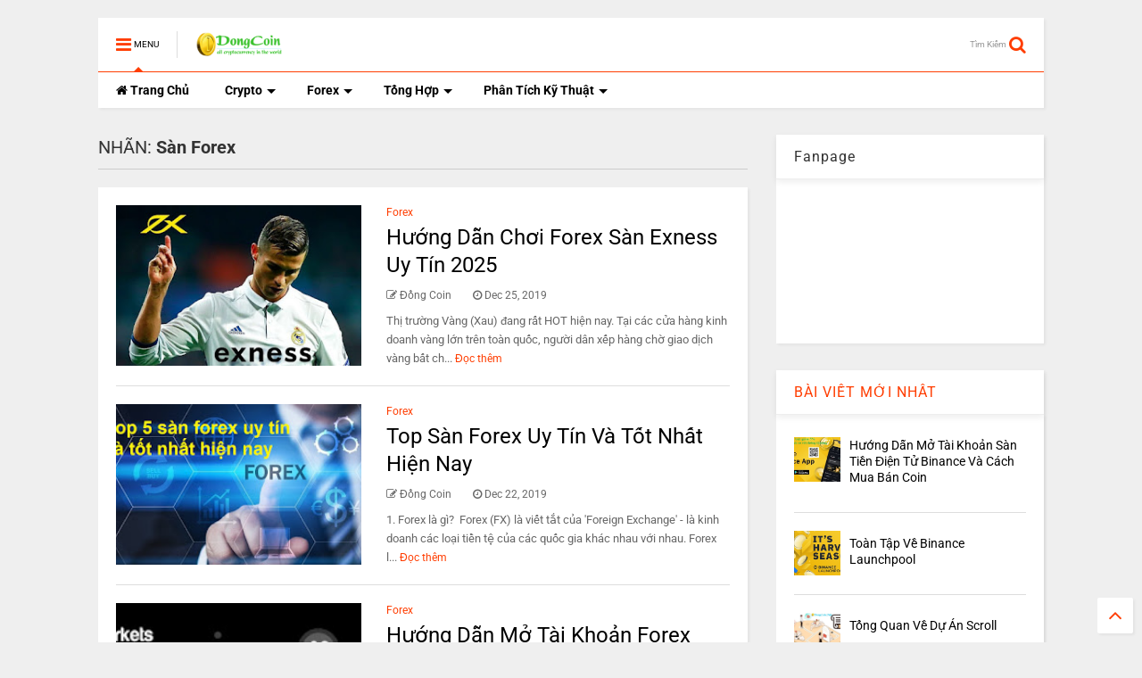

--- FILE ---
content_type: text/javascript; charset=UTF-8
request_url: https://www.dongcoin.info/feeds/posts/default?alt=json-in-script&max-results=4&start-index=1&callback=jQuery1111003150789193297787_1768387967008&_=1768387967009
body_size: 19667
content:
// API callback
jQuery1111003150789193297787_1768387967008({"version":"1.0","encoding":"UTF-8","feed":{"xmlns":"http://www.w3.org/2005/Atom","xmlns$openSearch":"http://a9.com/-/spec/opensearchrss/1.0/","xmlns$blogger":"http://schemas.google.com/blogger/2008","xmlns$georss":"http://www.georss.org/georss","xmlns$gd":"http://schemas.google.com/g/2005","xmlns$thr":"http://purl.org/syndication/thread/1.0","id":{"$t":"tag:blogger.com,1999:blog-445786704007169267"},"updated":{"$t":"2025-10-30T10:04:44.345+07:00"},"category":[{"term":"Tin Tức"},{"term":"Forex"},{"term":"Bitcoin"},{"term":"Altcoins"},{"term":"Phân Tích Kỹ Thuật"},{"term":"Tin Tức Forex"},{"term":"PTKT Phương Tây"},{"term":"ICO-Token"},{"term":"Airdrop"},{"term":"Phân Tích Forex"},{"term":"Ví"},{"term":"Token Sale"},{"term":"Tổng Quan Altcoin"},{"term":"Sàn crypto"},{"term":"Sàn Forex"},{"term":"Starknet"},{"term":"Công Cụ Forex"},{"term":"PTKT Phương Đông"},{"term":"Tổng Quan Bitcoin"},{"term":"Bán Hàng"},{"term":"Chứng Khoán"},{"term":"Thị Trường"},{"term":"NFT"},{"term":"Network"},{"term":"Phân Tích Thị Trường"},{"term":"Sách Quý"},{"term":"Traffic"},{"term":"Tổng Hợp"},{"term":"Tổng Quan Altcoin"},{"term":"Đầu Tư Bitcoin"},{"term":"Khác"},{"term":"Kiếm Free Bitcoin"},{"term":"Kiếm Tiền Online"},{"term":"zkSync"}],"title":{"type":"text","$t":"Đồng Coin_Chia sẻ kiếm tiền online"},"subtitle":{"type":"html","$t":"Cập nhật thông tin mới nhất về tin tức, thị trường, đầu tư, sàn giao dịch của chứng khoán, forex và tiền điện tử."},"link":[{"rel":"http://schemas.google.com/g/2005#feed","type":"application/atom+xml","href":"https:\/\/www.dongcoin.info\/feeds\/posts\/default"},{"rel":"self","type":"application/atom+xml","href":"https:\/\/www.blogger.com\/feeds\/445786704007169267\/posts\/default?alt=json-in-script\u0026max-results=4"},{"rel":"alternate","type":"text/html","href":"https:\/\/www.dongcoin.info\/"},{"rel":"hub","href":"http://pubsubhubbub.appspot.com/"},{"rel":"next","type":"application/atom+xml","href":"https:\/\/www.blogger.com\/feeds\/445786704007169267\/posts\/default?alt=json-in-script\u0026start-index=5\u0026max-results=4"}],"author":[{"name":{"$t":"Chien"},"uri":{"$t":"http:\/\/www.blogger.com\/profile\/09017778813113698157"},"email":{"$t":"noreply@blogger.com"},"gd$image":{"rel":"http://schemas.google.com/g/2005#thumbnail","width":"16","height":"16","src":"https:\/\/img1.blogblog.com\/img\/b16-rounded.gif"}}],"generator":{"version":"7.00","uri":"http://www.blogger.com","$t":"Blogger"},"openSearch$totalResults":{"$t":"224"},"openSearch$startIndex":{"$t":"1"},"openSearch$itemsPerPage":{"$t":"4"},"entry":[{"id":{"$t":"tag:blogger.com,1999:blog-445786704007169267.post-3845255662146802335"},"published":{"$t":"2024-09-05T23:52:00.000+07:00"},"updated":{"$t":"2024-10-14T10:11:17.407+07:00"},"category":[{"scheme":"http://www.blogger.com/atom/ns#","term":"Sàn crypto"}],"title":{"type":"text","$t":"Hướng Dẫn Mở Tài Khoản Sàn Tiền Điện Tử Binance Và Cách Mua Bán Coin"},"content":{"type":"html","$t":"\u003Ch4 style=\"text-align: justify;\"\u003E1. Binance là gì?\u003C\/h4\u003E\u003Cdiv style=\"text-align: justify;\"\u003E\u003Cbr \/\u003E\u003C\/div\u003E\u003Cdiv style=\"text-align: justify;\"\u003EBinance là một sàn giao dịch tiền điện tử hàng đầu thế giới. Được thành lập tại Thượng Hải bởi Changpeng Zhao (CZ). Do lệnh cấm giao dịch tiền điện tử ở Trung Quốc nên trụ sở chính được dời sang Malta.\u003Cspan\u003E\u003Ca name='more'\u003E\u003C\/a\u003E\u003C\/span\u003E\u003C\/div\u003E\u003Cdiv style=\"text-align: justify;\"\u003E\u003Cbr \/\u003E\u003C\/div\u003E\u003Cdiv style=\"text-align: justify;\"\u003ESàn Binance có quy mô rất lớn, phủ sóng nhiều quốc gia, hỗ trợ nhiều ngôn ngữ, trong đó có Tiếng Việt. Mỗi quốc gia đều có đội ngũ hỗ trợ riêng. Có cả một đội ngũ và hệ thống xử lý bảo mật cấp cao, với công nghệ bảo mật tối tân.\u003C\/div\u003E\u003Cdiv class=\"separator\" style=\"clear: both; text-align: center;\"\u003E\u003Cimg border=\"0\" data-original-height=\"309\" data-original-width=\"549\" src=\"https:\/\/blogger.googleusercontent.com\/img\/b\/R29vZ2xl\/AVvXsEiWpTQhiuS2-He6QR3wXwNKSMG52W185EhsUtOEty6i_qE8G1e3aJ4cQSjteB51shUZEEAHqMugVC2jOPCdlc6IlzWsLALA13jowge694g-koGX6M8spszxpWyUmmOs9Iw_UikIfV-XyyjI\/s320\/binance.jpg\" width=\"320\" \/\u003E\u003C\/div\u003E\u003Cdiv style=\"text-align: justify;\"\u003E\u003Cbr \/\u003E\u003C\/div\u003E\u003Cdiv style=\"text-align: justify;\"\u003ESàn Binance thực hiện trao đổi rất nhiều các cặp tiền, có thể nói hầu hết tiền điện tử được giao dịch trên này bởi tính thanh khoản cao, phí giao dịch rẻ, tốc độ giao dịch cực nhanh, giao diện trực quan, đội ngũ hỗ trợ tốt, giao dịch trên nhiều nền tảng.\u003C\/div\u003E\u003Cdiv style=\"text-align: justify;\"\u003E\u003Cbr \/\u003E\u003C\/div\u003E\u003Cdiv style=\"text-align: justify;\"\u003EPhí giao dịch trên sàn Binance bao gồm phí giao dịch và phí rút tiền. Giao dịch mua bán trên sàn Binance mặc định phí là 0,1%. Nhưng bạn có thể giảm mức phí này xuống thấp hơn bằng cách sử dụng BNB làm phí giao dịch và nâng level lên VIP.\u003C\/div\u003E\u003Cdiv style=\"text-align: justify;\"\u003E\u003Cbr \/\u003E\u003C\/div\u003E\u003Ch4 style=\"text-align: justify;\"\u003E2. Hướng dẫn đăng ký tài khoản Binance\u003C\/h4\u003E\u003Cdiv style=\"text-align: justify;\"\u003E\u003Cbr \/\u003E\u003C\/div\u003E\u003Cdiv style=\"text-align: justify;\"\u003EBước 1: Truy cập vào link đăng ký: \u003Ca href=\"https:\/\/accounts.binance.com\/register?ref=16773909\" rel=\"nofollow\" target=\"_blank\"\u003E\u003Cspan style=\"color: #2b00fe;\"\u003Ehttps:\/\/www.binance.com\/vn\/register\u003C\/span\u003E\u003C\/a\u003E\u003C\/div\u003E\u003Cdiv style=\"text-align: justify;\"\u003EĐặc biệt đăng ký theo link của admin sẽ được \u003Ci\u003E\u003Cb\u003Egiảm 10% phí giao dịch\u003C\/b\u003E\u003C\/i\u003E so với tự lên web đăng ký.\u003C\/div\u003E\u003Cdiv style=\"text-align: justify;\"\u003E\u003Cbr \/\u003E\u003C\/div\u003E\u003Cdiv style=\"text-align: justify;\"\u003EBước 2: Nhập vào các thông tin Email, Mật khẩu, tích vào Tôi đồng ý…, rồi chọn Tạo tài khoản.\u003C\/div\u003E\u003Cdiv style=\"text-align: justify;\"\u003EMật khẩu yêu cầu:\u003C\/div\u003E\u003Cdiv style=\"text-align: justify;\"\u003E\u003Cul\u003E\u003Cli\u003E\u003Ci\u003ETối thiểu là 8 ký tự\u003C\/i\u003E\u003C\/li\u003E\u003Cli\u003E\u003Ci\u003ETối thiểu 1 ký tự IN HOA\u003C\/i\u003E\u003C\/li\u003E\u003Cli\u003E\u003Ci\u003EPhải có ít nhất 1 chữ số\u003C\/i\u003E\u003C\/li\u003E\u003C\/ul\u003E\u003C\/div\u003E\u003Cdiv style=\"text-align: justify;\"\u003EĐôi khi Binance sẽ yêu cầu bạn xác nhận không phải người máy, bạn nhấn vào và giữ nút\u0026nbsp;\u003Cspan face=\"\u0026quot;Source Sans Pro\u0026quot;, Helvetica, Arial, sans-serif\" style=\"background-color: white; border: 0px; box-sizing: border-box; color: #333333; font-size: 16px; font-stretch: inherit; font-variant-east-asian: inherit; font-variant-numeric: inherit; font-weight: 700; line-height: inherit; margin: 0px; padding: 0px; text-align: start; vertical-align: baseline;\"\u003E\u003Cspan class=\"has-inline-color has-vivid-green-cyan-color\" style=\"border: 0px; box-sizing: border-box; color: #00d084; font: inherit; margin: 0px; padding: 0px; vertical-align: baseline;\"\u003Elll\u003C\/span\u003E\u003C\/span\u003E\u0026nbsp;rồi kéo sang bên phải để hình ghép ở trên khớp vào chỗ trống là được.\u003C\/div\u003E\u003Cdiv class=\"separator\" style=\"clear: both; text-align: center;\"\u003E\u003Cimg border=\"0\" data-original-height=\"282\" data-original-width=\"277\" src=\"https:\/\/blogger.googleusercontent.com\/img\/b\/R29vZ2xl\/AVvXsEjq9NpkzYi02S95jwRcJQ5x0x4LajkZIZBvpAUwYzOZ0_udE5EXjAIKuqr5ijIavGpfjNSlo-MyucTfv10-cEoB9oYub_qCsAWSJqEJBCG2RSDIvM8g9l3t47CY2OCC2peGkyg_8nTXp0TO\/s16000\/X%25C3%25A1c-minh-kh%25C3%25B4ng-ph%25E1%25BA%25A3i-ng%25C6%25B0%25E1%25BB%259Di-m%25C3%25A1y.jpg\" \/\u003E\u003C\/div\u003E\u003Cbr \/\u003E\u003Cdiv class=\"separator\" style=\"clear: both; text-align: justify;\"\u003EBước 3: Sàn Binance gửi mã xác minh yêu cầu bạn kích hoạt Email đăng ký. Nếu bạn không nhận được Email thì nhấn vào Gửi lại email để nhận lại. Bạn chỉ cần nhập đúng mã mà không phải nhấn thêm nút nào rồi về trang chủ là được.\u003C\/div\u003E\u003Cdiv style=\"text-align: justify;\"\u003E\u003Cbr \/\u003E\u003C\/div\u003E\u003Cdiv style=\"text-align: justify;\"\u003EBước 4: Như vậy là bạn đã đăng ký thành công tài khoản trên Binance, giờ bạn đã có thể đăng nhập.\u003C\/div\u003E\u003Cdiv style=\"text-align: justify;\"\u003E\u003Cbr \/\u003E\u003C\/div\u003E\u003Cdiv style=\"text-align: justify;\"\u003EBước 5: Nhập vào Email và Mật Khẩu vừa đăng ký rồi click Đăng nhập.\u003C\/div\u003E\u003Cdiv style=\"text-align: justify;\"\u003E\u003Cbr \/\u003E\u003C\/div\u003E\u003Ch4 style=\"text-align: justify;\"\u003E3. Hướng dẫn bảo mật 2 lớp (2fa)cho tài khoản sàn Binance\u003C\/h4\u003E\u003Cdiv style=\"text-align: justify;\"\u003E\u003Cbr \/\u003E\u003C\/div\u003E\u003Cdiv style=\"text-align: justify;\"\u003EViệc bảo mật tài khoản khi sử dụng bất cứ sàn giao dịch tiền ảo nào cũng rất quan trọng. Nó giúp bạn giữ an toàn, tránh khỏi việc bị mất tài khoản hay bị trộm tiền. Binance cung cấp tính năng bảo mật 2 lớp (2FA) rất tốt. Để bật tính năng này cần làm như sau:\u003C\/div\u003E\u003Cdiv style=\"text-align: justify;\"\u003E\u003Cbr \/\u003E\u003C\/div\u003E\u003Cdiv style=\"text-align: justify;\"\u003EBước 1: Sau khi đăng nhập, bạn trỏ vào biểu tượng hình người ở góc trên cùng bên phải rồi chọn vào Bảo mật.\u003C\/div\u003E\u003Cdiv class=\"separator\" style=\"clear: both; text-align: center;\"\u003E\u003Cimg border=\"0\" data-original-height=\"416\" data-original-width=\"908\" src=\"https:\/\/blogger.googleusercontent.com\/img\/b\/R29vZ2xl\/AVvXsEjB1OLXFUe2r9X7TiBkOMJxtmlB_dBlvxrW9MbDqUvxzT5iZfQC7kTpvHNdZpTkecJjXMnHCn6gGNiC_-3LFJLrTqKXdP2LZ7OgU7PmK_g3rG-2tJsfwxYIv-6lnvuYjr72lAjdKVueF-xC\/s16000\/B%25E1%25BA%25A3o-m%25E1%25BA%25ADt-cho-t%25C3%25A0i-kho%25E1%25BA%25A3n-s%25C3%25A0n-Binance.jpg\" \/\u003E\u003C\/div\u003E\u003Cbr \/\u003E\u003Cdiv style=\"text-align: justify;\"\u003EỞ phần Xác nhận Google, chọn Bật \u0026gt;\u0026gt; Xác minh Google\u003C\/div\u003E\u003Cdiv class=\"separator\" style=\"clear: both; text-align: center;\"\u003E\u003Cimg border=\"0\" data-original-height=\"551\" data-original-width=\"1143\" src=\"https:\/\/blogger.googleusercontent.com\/img\/b\/R29vZ2xl\/AVvXsEjUQDvuCbgLvaTF4euNawGlS25pjbMAuAZIJZwgdjv2xlSwd7iqBN8chEOLcGWI9DjUv3r2_sOu6Oyz-f3ll2A__exZKromWFz2oJFk1OBNOlN6wyNAcbxF-ITNchOcSYP63ufosZw1BMPL\/s16000\/B%25E1%25BA%25A3o-m%25E1%25BA%25ADt-t%25C3%25A0i-kho%25E1%25BA%25A3n.jpg\" \/\u003E\u003C\/div\u003E\u003Cbr \/\u003E\u003Cdiv style=\"text-align: justify;\"\u003EBước 2: Tải và cài đặt ứng dụng Google Authenticator cho điện thoại từ CH Play với điện thoại Android hoặc từ App Store với điện thoại Iphone. Xong thì nhấn Tiếp theo.\u003C\/div\u003E\u003Cdiv style=\"text-align: justify;\"\u003E\u003Cbr \/\u003E\u003C\/div\u003E\u003Cdiv style=\"text-align: justify;\"\u003EBước 3: Mở ứng dụng Authenticator để quét mã QR. Nếu bạn không thể quét mã QR, hãy nhập mã ở bên cạnh vào ứng dụng Authenticator. Xong thì \u003Ci\u003E\u003Cspan style=\"color: red;\"\u003Elưu mã này cẩn thận\u003C\/span\u003E\u003C\/i\u003E để phòng trường hợp quên mã hoặc để mất điện thoại rồi nhấn Tiếp theo 2 lần.\u003C\/div\u003E\u003Cdiv class=\"separator\" style=\"clear: both; text-align: center;\"\u003E\u003Cimg border=\"0\" data-original-height=\"501\" data-original-width=\"612\" src=\"https:\/\/blogger.googleusercontent.com\/img\/b\/R29vZ2xl\/AVvXsEihpH7gIz6lFhGwp03-JVqRXIx6vlE5Xi9Lfdt6ieZ9E15FQI6wzVp_nOuTv1phKSbbFVgkCNDvaeBCqq7xZGA05kQztS7vGteb8K7-v-D182N5nZQepeXpr-M_Bj0fiGV_NPUJakysF3ev\/s16000\/Qu%25C3%25A9t-m%25C3%25A3-QR-binance.jpg\" \/\u003E\u003C\/div\u003E\u003Cbr \/\u003E\u003Cdiv style=\"text-align: justify;\"\u003EBước 4: Nhập xác minh 2 mã như ở dưới rồi nhấn Gửi.\u003C\/div\u003E\u003Cdiv style=\"text-align: justify;\"\u003E\u003Cul\u003E\u003Cli\u003E\u003Ci\u003EMã xác minh email bạn nhấn vào Nhận mã xác minh rồi lấy mã xác minh từ Email của bạn nhập vào.\u003C\/i\u003E\u003C\/li\u003E\u003Cli\u003E\u003Ci\u003EMã xác minh Google bạn lấy mã xác minh 6 chữ số từ ứng dụng Google Authenticator nhập vào. Cứ mỗi 30s là nó thay đổi mã một lần.\u003C\/i\u003E\u003C\/li\u003E\u003C\/ul\u003E\u003C\/div\u003E\u003Cdiv style=\"text-align: justify;\"\u003ENgoài ra, bạn có thể tăng tính bảo mật cho tài khoản thông qua xác thực SMS với thao tác tương tự và cần thiết để giao dịch P2P trên sàn này.\u003C\/div\u003E\u003Cdiv style=\"text-align: justify;\"\u003E\u003Cbr \/\u003E\u003C\/div\u003E\u003Ch4 style=\"text-align: justify;\"\u003E4. Hướng dẫn xác minh tài khoản sàn Binance\u003C\/h4\u003E\u003Cdiv style=\"text-align: justify;\"\u003E\u003Cbr \/\u003E\u003C\/div\u003E\u003Cdiv style=\"text-align: justify;\"\u003EViệc xác minh tài khoản Binance là cần thiết, để nâng hạn mức rút lên 100 BTC\/ngày và nếu vấn đề nào đó xảy ra thì sẽ được sàn hỗ trợ tốt hơn. Bình thường nếu không xác minh, số tiền rút tối đa trong ngày chỉ 2 BTC và vẫn giao dịch bình thường.\u003C\/div\u003E\u003Cdiv style=\"text-align: justify;\"\u003E\u003Cbr \/\u003E\u003C\/div\u003E\u003Cdiv style=\"text-align: justify;\"\u003EViệc xác minh cần được thực hiện trên điện thoại và chuẩn bị ảnh chụp mặt trước và mặt sau CMND hoặc thẻ căn cước hoặc Hộ chiếu\u003C\/div\u003E\u003Cdiv style=\"text-align: justify;\"\u003E\u003Cbr \/\u003E\u003C\/div\u003E\u003Cdiv style=\"text-align: justify;\"\u003EBước 1: Cũng tại biểu tượng hình người, chọn vào Xác minh. Ở phần Thông tin cá nhân trong Xác nhận danh tính nhấn vào Xác thực. Một bảng hiện ra bạn chọn quốc gia Việt Nam (thường có sẵn) rồi bắt đầu xác thực.\u003C\/div\u003E\u003Cdiv class=\"separator\" style=\"clear: both; text-align: center;\"\u003E\u003Cimg border=\"0\" data-original-height=\"183\" data-original-width=\"1047\" src=\"https:\/\/blogger.googleusercontent.com\/img\/b\/R29vZ2xl\/AVvXsEj1s6wVd9wsxd-RSNkboVaBqa3nmBi2gmNtbBsGkEGmbjDsuCl-jj8-x2iLi3syhpzA3mwg74OfQI08VUeglZvpiOihyKjWxwNg_TGra-k7YoHOk3dxm5QZRdrJckq7iq6AY2tCAsl_4kuc\/s16000\/X%25C3%25A1c-minh-danh-t%25C3%25ADnh-sa%25CC%2580n-binance.jpg\" \/\u003E\u003C\/div\u003E\u003Cbr \/\u003E\u003Cdiv style=\"text-align: justify;\"\u003EBước 2: Nhập vào các thông tin giống trong CMND hoặc Hộ chiếu\u003C\/div\u003E\u003Cdiv style=\"text-align: justify;\"\u003E\u003Cul\u003E\u003Cli\u003EHọ, tên, tên đệm đầy đủ như trong CMND\/Hộ chiếu\u003C\/li\u003E\u003Cli\u003EChọn ngày\/tháng\/năm sinh.\u003C\/li\u003E\u003Cli\u003EĐịa chỉ của bạn đang ở.\u003C\/li\u003E\u003Cli\u003EMã bưu chính xem tại:\u0026nbsp;\u003Ca href=\"https:\/\/inxpress360.com\/ma-buu-dien\/\" rel=\"nofollow\" target=\"_blank\"\u003Ema-buu-dien\u003C\/a\u003E\u003C\/li\u003E\u003C\/ul\u003E\u003C\/div\u003E\u003Cdiv style=\"text-align: justify;\"\u003ENhấn Gửi \u0026amp; Tiếp tục \u0026gt;\u0026gt; Start.\u003C\/div\u003E\u003Cdiv class=\"separator\" style=\"clear: both; text-align: center;\"\u003E\u003Cimg border=\"0\" data-original-height=\"624\" data-original-width=\"744\" src=\"https:\/\/blogger.googleusercontent.com\/img\/b\/R29vZ2xl\/AVvXsEgtPjy26eymduiJmSOMbt8xVnPPnTKtgwF_uzNHZwQb8PiVpACRiOm2-o4GlIumdmUQZpVrOglY_fLetkQWPv8j55N0LFLyjbsv6hXwSIw0-Prv6GnSOAFfd1zbGrpcV7R9psfWaS5AzZRo\/s16000\/X%25C3%25A1c-minh-danh-t%25C3%25ADnh-binance.jpg\" \/\u003E\u003C\/div\u003E\u003Cbr \/\u003E\u003Cdiv style=\"text-align: justify;\"\u003EMột bảng hiện ra, bạn nhấn chọn mục để đưa ảnh xác thực vào (Bạn có thể chụp ảnh hoặc lấy ảnh có sẵn đưa lên). Ở đây admin chọn chứng minh thư\u003C\/div\u003E\u003Cdiv style=\"text-align: justify;\"\u003E\u003Cul\u003E\u003Cli\u003E\u003Ci\u003ETải ảnh mật trước của CMND lên. Nhấn Confirm\u003C\/i\u003E\u003C\/li\u003E\u003Cli\u003E\u003Ci\u003ETiếp theo tải ảnh mặt sau của CMND. Nhấn Confirm\u003C\/i\u003E\u003C\/li\u003E\u003Cli\u003E\u003Ci\u003ETiếp theo video nhận diện khuôn mặt\u003C\/i\u003E\u003C\/li\u003E\u003C\/ul\u003E\u003C\/div\u003E\u003Cdiv style=\"text-align: justify;\"\u003ESàn giao dịch Binance sẽ cần thời gian để xem xét các tài liệu cá nhân bạn gửi, thường trong 24h sẽ có kết quả.\u003C\/div\u003E\u003Cdiv style=\"text-align: justify;\"\u003E\u003Cbr \/\u003E\u003C\/div\u003E\u003Ch4 style=\"text-align: justify;\"\u003E5. Hướng dẫn nạp tiền vào Binance\u003C\/h4\u003E\u003Cdiv style=\"text-align: justify;\"\u003E\u003Cbr \/\u003E\u003C\/div\u003E\u003Cdiv style=\"text-align: justify;\"\u003ENếu bạn chưa có tiền mã hóa trong ví, thì việc đầu tiên là bạn phải liên hệ người bán trên facebook, zalo hay trên các diễn đàn để mua chúng về tài khoản sàn binance của mình. Việc mua bán cần chọn người uy tín để giao dịch, tránh scam (lừa đảo). Hoặc mua tiền mã hóa ngay trên sàn Binance luôn, ở mục P2P Trading. Tuy nhiên việc mua ở đâu thì các bạn cần thận trọng khi giao dịch vì có rất nhiều người lừa đảo, chuyển tiền VNĐ cho họ, nhưng họ không chuyển coin (tiền mã hóa\/tiền điện tử) lại cho mình. Nếu gặp khó khăn trong khâu này thì liên hệ Admin để được giúp đỡ nhé!\u003C\/div\u003E\u003Cdiv style=\"text-align: justify;\"\u003E\u003Cbr \/\u003E\u003C\/div\u003E\u003Cdiv style=\"text-align: justify;\"\u003E\u003Ci\u003E\u003Cb\u003E5.1. Nạp tiền bằng P2P Trading\u003C\/b\u003E\u003C\/i\u003E\u003C\/div\u003E\u003Cdiv style=\"text-align: justify;\"\u003E\u003Cbr \/\u003E\u003C\/div\u003E\u003Cdiv style=\"text-align: justify;\"\u003EDùng VNĐ (tiền thật) mua tiền điện tử ngay trên sàn. Xem hướng dẫn dưới đây để biết cách mua tiền mã hóa trên Binance P2P và bắt đầu giao dịch của bạn.\u003C\/div\u003E\u003Cdiv style=\"text-align: justify;\"\u003E\u003Cbr \/\u003E\u003C\/div\u003E\u003Cdiv style=\"text-align: justify;\"\u003EBước 1: Đi đến trang Binance P2P. Chọn \"Mua Tiền mã hóa\" và nhấn \"Từ nhà cung cấp địa phương\" trên thanh điều hướng.\u003C\/div\u003E\u003Cdiv\u003E\u003Cdiv class=\"separator\" style=\"clear: both; text-align: center;\"\u003E\u003Cimg border=\"0\" data-original-height=\"412\" data-original-width=\"692\" src=\"https:\/\/blogger.googleusercontent.com\/img\/b\/R29vZ2xl\/AVvXsEhzJUh4ao71izp8bqsDpQaxT2gflojIQJ6J_x14a_pD3TQa7sbk4WfCML0EWSNWqrZvajbQjK-0FLyFWWto816O0FG5LjCzZVi0ffVfY8_9gmk1cGZoRwtyM2SBbNcuDvLK1TQ4VsWhyphenhyphen4nP\/s16000\/p2p+binance.jpg\" \/\u003E\u003C\/div\u003E\u003Cbr \/\u003E\u003Cdiv style=\"text-align: justify;\"\u003EBước 2: Thiết lập bank để nhận tiền và chuyển tiền. Nhấn \"Hơn\" và chọn \"Cài đặt thanh toán\", sau đó thêm \"Phương thức thanh toán\" với tài khoản ngân hàng trong nước.\u003C\/div\u003E\u003Cdiv class=\"separator\" style=\"clear: both; text-align: center;\"\u003E\u003Cimg border=\"0\" data-original-height=\"366\" data-original-width=\"1334\" height=\"176\" src=\"https:\/\/blogger.googleusercontent.com\/img\/b\/R29vZ2xl\/AVvXsEiQolZFgog3rVBQ17Fq46KYROU2qF8xbapyQ3h9Tb83j9A6a1sjc8PuJiQq3irpU1QV-58HDjvpC5PZtxm06w-PNhHY65NLLWA5OxW1vXIJ7aD2zVFGhsQeoyiKmFIhMs50zw5o_4I53DgN\/w640-h176\/Thi%25C3%25AA%25CC%2581t-l%25C3%25A2%25CC%25A3p-bank-trong-p2p-binance.jpg\" width=\"640\" \/\u003E\u003C\/div\u003E\u003Cdiv style=\"text-align: justify;\"\u003E\u003Cbr \/\u003E\u003C\/div\u003E\u003Cdiv style=\"text-align: justify;\"\u003EBước 3: Nhấn \"Mua\" và chọn đồng tiền bạn muốn mua (trong ví dụ bên dưới là USDT). Lọc mức giá và phương thức thanh toán, chọn một quảng cáo và sau đó nhấn \"Mua USDT\".\u003C\/div\u003E\u003Cdiv class=\"separator\" style=\"clear: both; text-align: center;\"\u003E\u003Cimg border=\"0\" data-original-height=\"606\" data-original-width=\"1229\" src=\"https:\/\/blogger.googleusercontent.com\/img\/b\/R29vZ2xl\/AVvXsEhZn6FivvTKzOI2-fI3OnkemZNRLSwSzXB_tm-5f_8-5rgTX6VSyqPWZq0EbeJXsl_3L0AV1aD7p8VXdKVls4QbGUuxEQj3y8hqv_9mJQGYDBDIEnKR5zJ06_NybUqnBLbUh09Y5JsDK5jE\/s16000\/mua-ti%25C3%25AA%25CC%2580n-%25C4%2591i%25C3%25AA%25CC%25A3n-t%25C6%25B0%25CC%2589-tr%25C3%25AAn-binance.JPG\" \/\u003E\u003C\/div\u003E\u003Cbr \/\u003E\u003Cdiv style=\"text-align: justify;\"\u003EBước 4: Nhập số tiền (theo tiền fiat) hoặc số lượng (theo tiền crypto) mà bạn muốn mua và nhấn \"Mua ngay\".\u003C\/div\u003E\u003Cdiv class=\"separator\" style=\"clear: both; text-align: center;\"\u003E\u003Cimg border=\"0\" data-original-height=\"303\" data-original-width=\"1152\" src=\"https:\/\/blogger.googleusercontent.com\/img\/b\/R29vZ2xl\/AVvXsEjjoCPemyd1JN9SRh8k8T-omMW2EP1xRc3b1VEVs6_wFKC9YDqk1sdx7UnGQSis0g4QWM8w4dvDhO0u4kovAraSjLTeZF0tSORtYBLsBVAdgXnJ6uYXMF1uXIhWU4_lFSkdx0r79fmsmruW\/s16000\/giao-di%25C3%25AA%25CC%25A3n-mua-ti%25C3%25AA%25CC%2580n-%25C4%2591i%25C3%25AA%25CC%25A3n-t%25C6%25B0%25CC%2589-tr%25C3%25AAn+p2p-binance.JPG\" \/\u003E\u003C\/div\u003E\u003Cbr \/\u003E\u003Cdiv style=\"text-align: justify;\"\u003EBước 5: Xác nhận phương thức thanh toán và số tiền (tổng giá trị) trên trang Chi tiết lệnh. Hoàn tất giao dịch tiền pháp định trong thời gian thanh toán cho phép. Sau đó nhấn \"Đã thanh toán, tiếp theo\" và \"Xác nhận\".\u003C\/div\u003E\u003Cdiv style=\"text-align: justify;\"\u003E\u003Cbr \/\u003E\u003C\/div\u003E\u003Cdiv style=\"text-align: justify;\"\u003E\u003Cb\u003E\u003Ci\u003ELưu ý:\u003C\/i\u003E\u003C\/b\u003E \u003Ci\u003EBạn cần phải chuyển tiền trực tiếp đến người bán thông qua chuyển khoản ngân hàng hoặc một nền tảng thanh toán bên thứ ba dựa trên thông tin thanh toán do người bán cung cấp. Nếu bạn đã chuyển tiền thanh toán đến người bán, bạn không được nhấn \"Hủy bỏ\" trừ khi đã được người bán hoàn tiền trở lại vào tài khoản của bạn. Nếu bạn chưa thanh toán, vui lòng không nhấn \"Xác nhận\" để xác nhận đã thanh toán. Điều này là không được phép theo quy định của hoạt động giao dịch. Nếu bạn gặp phải vấn đề trong quá trình giao dịch, bạn có thể liên hệ đến người bán bằng cửa sổ trò chuyện.\u003C\/i\u003E\u003C\/div\u003E\u003Cdiv style=\"text-align: justify;\"\u003E\u003Cbr \/\u003E\u003C\/div\u003E\u003Cdiv style=\"text-align: justify;\"\u003EBước 6: Sau khi người bán đã mở khóa tiền mã hóa, giao dịch được xem như đã hoàn thành. Bạn có thể nhấn \"Chuyển đến Ví Spot\" để chuyển tài sản kỹ thuật số đến Ví Spot của bạn.\u003C\/div\u003E\u003Cdiv style=\"text-align: justify;\"\u003EBạn cũng có thể nhấn \"Kiểm tra tài khoản của tôi\" ở ngay bên trên để xem lượng tài sản kỹ thuật số mà bạn vừa mua.\u003C\/div\u003E\u003Cdiv class=\"separator\" style=\"clear: both; text-align: center;\"\u003E\u003Cimg border=\"0\" data-original-height=\"395\" data-original-width=\"423\" src=\"https:\/\/blogger.googleusercontent.com\/img\/b\/R29vZ2xl\/AVvXsEhH8iNGEnaDEiY2FQRSbcCZL41_T_wrd57rYcnfbVGcHPlXm6Dzs-0Z9R23x41Ac7nVI8yOlwThaBW0PPLyeQASJu7Gj_8ukugXVR-u6bnIUQzJ7Zm_aEdwhCkxSTUI_c0WZx3cHa7g8Pro\/s16000\/chuy%25C3%25AA%25CC%2589n-ti%25C3%25AA%25CC%2580n-t%25C6%25B0%25CC%2580-p2p-sang-spot-tr%25C3%25AAn-binance.jpg\" \/\u003E\u003C\/div\u003E\u003Cbr \/\u003E\u003Cdiv style=\"text-align: justify;\"\u003E\u003Cb\u003E\u003Ci\u003ELưu ý:\u0026nbsp;\u003C\/i\u003E\u003C\/b\u003E\u003Ci\u003ENếu bạn không nhận được tiền mã hóa trong vòng 5 phút sau khi nhấn \"Đã thanh toán, tiếp theo\", bạn có thể nhấn \"Khiếu nại\" và bộ phận Hỗ trợ Khách hàng của chúng tôi sẽ hỗ trợ bạn xử lý lệnh.\u003C\/i\u003E\u003C\/div\u003E\u003C\/div\u003E\u003Cdiv style=\"text-align: justify;\"\u003E\u003Cbr \/\u003E\u003C\/div\u003E\u003Cdiv style=\"text-align: justify;\"\u003E\u003Cb\u003E\u003Ci\u003E5.2. Nạp tiền bằng phương thức khác\u003C\/i\u003E\u003C\/b\u003E\u003C\/div\u003E\u003Cdiv style=\"text-align: justify;\"\u003E\u003Cbr \/\u003E\u003C\/div\u003E\u003Cdiv style=\"text-align: justify;\"\u003EĐăng nhập tài khoản, rồi nhấn vào Ví \u0026gt;\u0026gt; Ví Spot\u003C\/div\u003E\u003Cdiv class=\"separator\" style=\"clear: both; text-align: center;\"\u003E\u003Ca href=\"https:\/\/blogger.googleusercontent.com\/img\/b\/R29vZ2xl\/AVvXsEhsYKP0Q49-bODMG108yNJ4Il_ONl_ekAPUPs3dw9y0bWHvM2kwpzGyJBUOvV67yPoYwXgf8JLg03Zzrk7sl3xSsZCR7-swdnL39kxCPj-2N6mE76maEKBR6doAx3h8NXC0-tGvsfOoGuiX\/s934\/na%25CC%25A3p-ti%25C3%25AA%25CC%2580n-va%25CC%2580o-binance.jpg\" style=\"margin-left: 1em; margin-right: 1em;\"\u003E\u003Cimg border=\"0\" data-original-height=\"454\" data-original-width=\"934\" height=\"312\" src=\"https:\/\/blogger.googleusercontent.com\/img\/b\/R29vZ2xl\/AVvXsEhsYKP0Q49-bODMG108yNJ4Il_ONl_ekAPUPs3dw9y0bWHvM2kwpzGyJBUOvV67yPoYwXgf8JLg03Zzrk7sl3xSsZCR7-swdnL39kxCPj-2N6mE76maEKBR6doAx3h8NXC0-tGvsfOoGuiX\/w640-h312\/na%25CC%25A3p-ti%25C3%25AA%25CC%2580n-va%25CC%2580o-binance.jpg\" width=\"640\" \/\u003E\u003C\/a\u003E\u003C\/div\u003E\u003Cbr \/\u003E\u003Cdiv style=\"text-align: justify;\"\u003EChọn coin để nạp vào, ví dụ như USDT. Sau đó nhấn \"Nạp\" và địa chỉ ví sẽ xuất hiện.\u003C\/div\u003E\u003Cdiv class=\"separator\" style=\"clear: both; text-align: center;\"\u003E\u003Cimg border=\"0\" data-original-height=\"169\" data-original-width=\"955\" src=\"https:\/\/blogger.googleusercontent.com\/img\/b\/R29vZ2xl\/AVvXsEhbhvtguqncH4lZXn7ey0jQ5st84Rnz51u1ELboK_jl4BUL4oHmJhuaz357YIy4vvOLcKZQbtsj8UgdWeqXKNAg6LcCnyIZKYu6JF7I6lOJbz7RaJ49p5NSImn_rI_vmT-WVPltMGInmPQ9\/s16000\/na%25CC%25A3p-ti%25C3%25AA%25CC%2580n-va%25CC%2580o-sa%25CC%2580n-binance.jpg\" \/\u003E\u003C\/div\u003E\u003Cdiv style=\"text-align: justify;\"\u003E\u003Cimg border=\"0\" data-original-height=\"464\" data-original-width=\"987\" src=\"https:\/\/blogger.googleusercontent.com\/img\/b\/R29vZ2xl\/AVvXsEgeHIZS2ms9Mn0g4C9XLWhy5qwLQBjbwhWEYpvJUJ98eekts8GN3irOcIOviHmLdQyXRaTC3xZae3pJhG29Be96ZkYJwiPvfSBtCnw5qXAg-d_q5OvBnFJjNl_s8ToavsHtRtd4wqmXD39h\/s16000\/Giao-di%25C3%25AA%25CC%25A3n-na%25CC%25A3p-ti%25C3%25AA%25CC%2580n-sa%25CC%2580n-binance.JPG\" \/\u003E\u003C\/div\u003E\u003Cdiv style=\"text-align: justify;\"\u003E\u003Cbr \/\u003E\u003C\/div\u003E\u003Cdiv style=\"text-align: justify;\"\u003E\u003Cb\u003E\u003Ci\u003ELưu ý:\u003C\/i\u003E\u003C\/b\u003E\u0026nbsp;\u003Ci\u003ECần chọn đúng nền tảng nạp vào Erc20 hoặc Trc20 hoặc Omni. Nếu chọn sai sẽ bị mất tiền. Sau khi nạp bạn cần chờ khoảng 5 phút đến 10 phút cho quá trình xác nhận giao dịch.\u003C\/i\u003E\u003C\/div\u003E\u003Cdiv style=\"text-align: justify;\"\u003E\u003Cbr \/\u003E\u003C\/div\u003E\u003Ch4 style=\"text-align: justify;\"\u003E6. Cách rút tiền từ sàn Binance\u003C\/h4\u003E\u003Cdiv style=\"text-align: justify;\"\u003E\u003Cbr \/\u003E\u003C\/div\u003E\u003Cdiv style=\"text-align: justify;\"\u003ECách rút các đồng tiền điện tử tương tự như cách nạp tiền, nhưng chọn mục Withdraw, nhập ví nhận, số lượng rút và thực hiện các bước xác minh việc rút tiền.\u003C\/div\u003E\u003Cdiv style=\"text-align: justify;\"\u003E\u003Cbr \/\u003E\u003C\/div\u003E\u003Cdiv style=\"text-align: justify;\"\u003ETrên đây là bài viết hướng dẫn đăng ký tài khoản và mua bán coin trên sàn Binance. Hi vọng sau bài này các bạn sẽ biết cách sử dụng sàn Binance dù là người mới tìm hiểu. Còn chần chừ gì nữa hãy mở tài khoản ngay!\u003C\/div\u003E\u003Cdiv class=\"separator\" style=\"clear: both; text-align: center;\"\u003E\u003Ca href=\"https:\/\/accounts.binance.com\/register?ref=16773909\" rel=\"nofollow\" target=\"_blank\"\u003E\u003Cimg border=\"0\" data-original-height=\"42\" data-original-width=\"162\" src=\"https:\/\/blogger.googleusercontent.com\/img\/b\/R29vZ2xl\/AVvXsEh8z7gCjM64Gd5dO8JKUNUXG_lcBT5AP_JFJvjVKVwu-NhUesCnYfqHjtYhMd53DatWkebF6wWskSFaV1z7-eCc92ACcoMc8KbIqrHh22Rppd0Pk_0NkuhKLKQbOnFUNWVKvNhyphenhyphenxsivca9t\/s0\/mo-tai-khoan.PNG\" \/\u003E\u003C\/a\u003E\u003C\/div\u003E\u003Cdiv class=\"separator\" style=\"clear: both; text-align: center;\"\u003E\u003Cbr \/\u003E\u003C\/div\u003E\u003Cbr \/\u003E"},"link":[{"rel":"replies","type":"application/atom+xml","href":"https:\/\/www.dongcoin.info\/feeds\/3845255662146802335\/comments\/default","title":"Đăng Nhận xét"},{"rel":"replies","type":"text/html","href":"https:\/\/www.dongcoin.info\/2020\/11\/san-binance.html#comment-form","title":"0 Nhận xét"},{"rel":"edit","type":"application/atom+xml","href":"https:\/\/www.blogger.com\/feeds\/445786704007169267\/posts\/default\/3845255662146802335"},{"rel":"self","type":"application/atom+xml","href":"https:\/\/www.blogger.com\/feeds\/445786704007169267\/posts\/default\/3845255662146802335"},{"rel":"alternate","type":"text/html","href":"https:\/\/www.dongcoin.info\/2020\/11\/san-binance.html","title":"Hướng Dẫn Mở Tài Khoản Sàn Tiền Điện Tử Binance Và Cách Mua Bán Coin"}],"author":[{"name":{"$t":"Đồng Coin"},"uri":{"$t":"http:\/\/www.blogger.com\/profile\/11475054929362399971"},"email":{"$t":"noreply@blogger.com"},"gd$image":{"rel":"http://schemas.google.com/g/2005#thumbnail","width":"32","height":"32","src":"\/\/blogger.googleusercontent.com\/img\/b\/R29vZ2xl\/AVvXsEgclQ61LkXN44BGMa649KOsk3rZisPlDu9k5ljj6apXRaCkbYaeIeDgq4OWNbXBkpQBUGUaKwUQTJdzV3xkFDFfnrJEshWsvbr-s6PSuOEo4Uw2VrBNI4vdWtxPuRSkvA\/s113\/LoGo.png"}}],"media$thumbnail":{"xmlns$media":"http://search.yahoo.com/mrss/","url":"https:\/\/blogger.googleusercontent.com\/img\/b\/R29vZ2xl\/AVvXsEiWpTQhiuS2-He6QR3wXwNKSMG52W185EhsUtOEty6i_qE8G1e3aJ4cQSjteB51shUZEEAHqMugVC2jOPCdlc6IlzWsLALA13jowge694g-koGX6M8spszxpWyUmmOs9Iw_UikIfV-XyyjI\/s72-c\/binance.jpg","height":"72","width":"72"},"thr$total":{"$t":"0"}},{"id":{"$t":"tag:blogger.com,1999:blog-445786704007169267.post-6663636823499215952"},"published":{"$t":"2024-08-06T22:33:00.001+07:00"},"updated":{"$t":"2024-10-14T10:17:44.012+07:00"},"category":[{"scheme":"http://www.blogger.com/atom/ns#","term":"Sàn crypto"}],"title":{"type":"text","$t":"Toàn Tập Về Binance Launchpool"},"content":{"type":"html","$t":"\u003Ch4 style=\"text-align: justify;\"\u003E1. Binance Launchpool là gì?\u003Cspan\u003E\u003Ca name='more'\u003E\u003C\/a\u003E\u003C\/span\u003E\u003C\/h4\u003E\u003Cdiv style=\"text-align: justify;\"\u003E\u003Cbr \/\u003E\u003C\/div\u003E\u003Cdiv style=\"text-align: justify;\"\u003ELaunchpool là một phương thức an toàn mới để farm tài sản trên Binance. Điều đó có nghĩa là các nông dân (farmer) có thể tiến hành farm tài sản sẳn có của bản thân bằng cách staking và nhận thêm một đồng token khác của dự án. Thông thường các tài sản bắt buộc phải có là Binance Coin (BNB) và Binance USD (BUSD). Trong đó, khi farm bằng BNB thì sẽ thu về tỷ suất lợi nhuận hằng năm (APY) là cao nhất.\u003C\/div\u003E\u003Cdiv class=\"separator\" style=\"clear: both; text-align: center;\"\u003E\u003Cimg border=\"0\" data-original-height=\"375\" data-original-width=\"750\" src=\"https:\/\/blogger.googleusercontent.com\/img\/b\/R29vZ2xl\/AVvXsEjAj5v3imdMdsinvOcKSdncNwJNRx6Wcn-T4wvLZLSzaTg_XW3WVCLhaw9LgX5Z-0z3I0eTnYHyEU1Uh3_XFWny2449ogO7tup4TQychiSsDyKXuiZHNlJ3QyzIXzQIC9_ffIQ5GNbSmMtN\/s320\/binance-launchpool-la-gi.jpg\" width=\"320\" \/\u003E\u003C\/div\u003E\u003Cdiv style=\"text-align: justify;\"\u003E\u003Cbr \/\u003E\u003C\/div\u003E\u003Ch4 style=\"text-align: justify;\"\u003E2. Cơ chế hoạt động của Binance Launchpool\u003C\/h4\u003E\u003Cdiv style=\"text-align: justify;\"\u003E\u003Cbr \/\u003E\u003C\/div\u003E\u003Cdiv style=\"text-align: justify;\"\u003EGiả sử khi bạn farm bằng đồng BNB, Binance sẽ tiến hành khi nhận số dư BNB hằng giờ và phần thưởng token sẽ được tính toán dựa trên tỷ lệ BNB staking của bạn so với tổng số BNB staking của mỗi pool.\u003C\/div\u003E\u003Cdiv style=\"text-align: justify;\"\u003E\u003Cbr \/\u003E\u003C\/div\u003E\u003Cdiv style=\"text-align: justify;\"\u003ESau đó, bạn có thể nhận được token mới trong vòng 30 ngày. Token sẽ được niêm yết trên Binance.com sau 7 ngày đầu tiên, ở thời điểm đó thì bạn có thể giao dịch những token mình đã kiếm được ngay.\u003C\/div\u003E\u003Cdiv style=\"text-align: justify;\"\u003E\u003Cbr \/\u003E\u003C\/div\u003E\u003Ch4 style=\"text-align: justify;\"\u003E3. Làm thế nào để bắt đầu farm trên Launchpool?\u003C\/h4\u003E\u003Cdiv style=\"text-align: justify;\"\u003E\u003Cbr \/\u003E\u003C\/div\u003E\u003Cdiv style=\"text-align: justify;\"\u003EVào mục Launchpad trên Binance sau khi đã đăng nhập tài khoản\u003C\/div\u003E\u003Cdiv style=\"text-align: justify;\"\u003E\u003Cbr \/\u003E\u003C\/div\u003E\u003Cdiv class=\"separator\" style=\"clear: both; text-align: center;\"\u003E\u003Cimg border=\"0\" data-original-height=\"598\" data-original-width=\"540\" height=\"400\" src=\"https:\/\/blogger.googleusercontent.com\/img\/b\/R29vZ2xl\/AVvXsEhDgKdmL173vTT7JKmbcyRuaKWulXmB9nNpB5xD644MqGNPdPIH7lgMlHWetk3Tht5Od9A6Bj4kA9pdPvQhxCPv8ro6lH58Zgz5fntneW3GylrfBWyJf-D2XR5hZ8avLcGAvE-0WHQDCBn_\/w361-h400\/binance-launchpool.jpg\" width=\"361\" \/\u003E\u003C\/div\u003E\u003Cbr \/\u003E\u003Cdiv style=\"text-align: justify;\"\u003EChọn tab Launchpool và bạn sẽ thấy dòng chữ màu xanh là “\u003Ci\u003EFarming in progress\u003C\/i\u003E” nghĩa là bạn có thể farm được ở Pool này. Hãy lưu ý dòng chú thích của Pool rằng “\u003Ci\u003EStake BNB, Earn ….\u003C\/i\u003E”, nghĩa là bạn có thể sử dụng BNB để farm tại đây. Cuối cùng, bấm Stake Now.\u003C\/div\u003E\u003Cdiv style=\"text-align: justify;\"\u003E\u003Cbr \/\u003E\u003C\/div\u003E\u003Cdiv class=\"separator\" style=\"clear: both; text-align: center;\"\u003E\u003Cimg border=\"0\" data-original-height=\"536\" data-original-width=\"864\" height=\"397\" src=\"https:\/\/blogger.googleusercontent.com\/img\/b\/R29vZ2xl\/AVvXsEiDYu6FKlBwZd1XJGeqgsGRh1h8djToHNcwRAVsU6LhJ0Z9LT0jzqGnuULz3Fg0bQvIIrVni2kZR9bg6KBIWVDQ6wdcSzzSdOZ-cjkIdkqW2ruvILhH6K_wTnmSLM1NCZPm2ZDKhQDiylQ3\/w640-h397\/ca%25CC%2581ch-stake-binance-launchpool.JPG\" width=\"640\" \/\u003E\u003C\/div\u003E\u003Cbr \/\u003E\u003Cdiv style=\"text-align: justify;\"\u003EBạn sẽ thấy dòng Available là số BNB bạn đang sẵn có để Stake. Nếu bạn chắc chắn đang có BNB nhưng số dư không hiện ở đây thì hãy kiểm tra xem bạn đã chuyển BNB sang Ví Tổng của tài khoản chưa nhé. Sau đó hãy bấm vào STAKE.\u003C\/div\u003E\u003Cdiv style=\"text-align: justify;\"\u003E\u003Cbr \/\u003E\u003C\/div\u003E\u003Cdiv class=\"separator\" style=\"clear: both; text-align: center;\"\u003E\u003Cimg border=\"0\" data-original-height=\"403\" data-original-width=\"826\" height=\"312\" src=\"https:\/\/blogger.googleusercontent.com\/img\/b\/R29vZ2xl\/AVvXsEiV1jWJ-tK6u_f3AXL95tSkNBUbN5_iq5J4d-_HuYunEv1dKlV9FUN8NlEJ9u4pNDV52KNaY-Bux6gTXBlQEFtJ8fgXep_Q0YwhhRfkO7BYHUc3j5EQ_jkPnlsPN9J4D7QTe1ih_vFzf6q6\/w640-h312\/stake-va%25CC%2580-claim-trong-binance-launchpool.JPG\" width=\"640\" \/\u003E\u003C\/div\u003E\u003Cbr \/\u003E\u003Cdiv style=\"text-align: justify;\"\u003E\u003Cbr \/\u003E\u003C\/div\u003E\u003Cdiv style=\"text-align: justify;\"\u003EChọn số BNB muốn stake và bắt đầu stake. Sau đó, mỗi giờ bạn có thể quay lại để nhận thưởng bằng cách nhấn vào \"\u003Cb\u003E\u003Ci\u003EClaim Rewards\u003C\/i\u003E\u003C\/b\u003E\".\u003C\/div\u003E\u003Cdiv style=\"text-align: justify;\"\u003E\u003Cbr \/\u003E\u003C\/div\u003E\u003Cdiv style=\"text-align: justify;\"\u003E\u003Cb\u003E\u003Ci\u003E\u003Cspan style=\"color: red;\"\u003ELưu ý:\u003C\/span\u003E\u003C\/i\u003E\u003C\/b\u003E tỷ suất lợi nhuận APY của mỗi Pool sẽ liên tục thay đổi theo từng giờ và nó phụ thuộc vào số lượng người tham gia mỗi Pool, nghĩa là nếu càng nhiều người cùng farm 1 pool thì phần thưởng bạn nhận sẽ ít đi, cũng như nếu giá đồng token đó không tăng thì APY cũng sẽ biến động. Lúc này bạn cần phải thay đổi sang pool của dự án khác.\u003C\/div\u003E\u003Cdiv style=\"text-align: justify;\"\u003E\u003Cbr \/\u003E\u003C\/div\u003E\u003Cdiv style=\"text-align: justify;\"\u003EĐể thay đổi pool, bạn cần phải lấy lại BNB đang farm bằng cách nhấn vào Redeem tài sản tại pool đó. Nhấn vào nút Redeem và chọn số lượng muốn lấy lại là xong. Sau đó bạn có thể chuyển sang pool khác, miễn là nó còn hoạt động.\u003C\/div\u003E\u003Cdiv style=\"text-align: justify;\"\u003E\u003Cbr \/\u003E\u003C\/div\u003E\u003Cdiv style=\"text-align: justify;\"\u003ENhư vậy thông qua bài viết này admin đã giới thiệu đến các bạn về Binance Launchpool, cũng như cách tham gia farm token\/coin. Còn chần chừ gì nữa. Mở tài khoản Binance ngay tại \u003Ca href=\"https:\/\/accounts.binance.com\/register?ref=16773909\" rel=\"nofollow\" target=\"_blank\"\u003E\u003Cspan style=\"color: red;\"\u003E\u003Cb\u003EĐÂY\u003C\/b\u003E\u003C\/span\u003E\u003C\/a\u003E\u003C\/div\u003E\u003Cdiv style=\"text-align: justify;\"\u003E\u003Cbr \/\u003E\u003C\/div\u003E\u003Cdiv class=\"separator\" style=\"clear: both; text-align: center;\"\u003E\u003Ca href=\"https:\/\/accounts.binance.com\/register?ref=16773909\" rel=\"nofollow\" style=\"margin-left: 1em; margin-right: 1em;\" target=\"_blank\"\u003E\u003Cimg border=\"0\" data-original-height=\"42\" data-original-width=\"162\" height=\"42\" src=\"https:\/\/blogger.googleusercontent.com\/img\/b\/R29vZ2xl\/AVvXsEhGxCJf8TMaihK25gpJYg6Ut3iU28jdKRNLSA4SeFzTTauzbdp82kotZcOvAWn6ibpTpOx5utTWYh5EaQo9wyGBAn5dGyHiMXCJ_N-ekDgKDyBU-Tgicoh5WNjHYMa1sQDNo90DMRTQjUbpsUgu625le8SKaOnRnUWm94zsc7pW9LS2nDp_71RaK1_p5y4q\/s1600\/mo-tai-khoan-xm.PNG\" width=\"162\" \/\u003E\u003C\/a\u003E\u003C\/div\u003E"},"link":[{"rel":"replies","type":"application/atom+xml","href":"https:\/\/www.dongcoin.info\/feeds\/6663636823499215952\/comments\/default","title":"Đăng Nhận xét"},{"rel":"replies","type":"text/html","href":"https:\/\/www.dongcoin.info\/2020\/12\/binance-launchpool.html#comment-form","title":"0 Nhận xét"},{"rel":"edit","type":"application/atom+xml","href":"https:\/\/www.blogger.com\/feeds\/445786704007169267\/posts\/default\/6663636823499215952"},{"rel":"self","type":"application/atom+xml","href":"https:\/\/www.blogger.com\/feeds\/445786704007169267\/posts\/default\/6663636823499215952"},{"rel":"alternate","type":"text/html","href":"https:\/\/www.dongcoin.info\/2020\/12\/binance-launchpool.html","title":"Toàn Tập Về Binance Launchpool"}],"author":[{"name":{"$t":"Đồng Coin"},"uri":{"$t":"http:\/\/www.blogger.com\/profile\/11475054929362399971"},"email":{"$t":"noreply@blogger.com"},"gd$image":{"rel":"http://schemas.google.com/g/2005#thumbnail","width":"32","height":"32","src":"\/\/blogger.googleusercontent.com\/img\/b\/R29vZ2xl\/AVvXsEgclQ61LkXN44BGMa649KOsk3rZisPlDu9k5ljj6apXRaCkbYaeIeDgq4OWNbXBkpQBUGUaKwUQTJdzV3xkFDFfnrJEshWsvbr-s6PSuOEo4Uw2VrBNI4vdWtxPuRSkvA\/s113\/LoGo.png"}}],"media$thumbnail":{"xmlns$media":"http://search.yahoo.com/mrss/","url":"https:\/\/blogger.googleusercontent.com\/img\/b\/R29vZ2xl\/AVvXsEjAj5v3imdMdsinvOcKSdncNwJNRx6Wcn-T4wvLZLSzaTg_XW3WVCLhaw9LgX5Z-0z3I0eTnYHyEU1Uh3_XFWny2449ogO7tup4TQychiSsDyKXuiZHNlJ3QyzIXzQIC9_ffIQ5GNbSmMtN\/s72-c\/binance-launchpool-la-gi.jpg","height":"72","width":"72"},"thr$total":{"$t":"0"}},{"id":{"$t":"tag:blogger.com,1999:blog-445786704007169267.post-2870785724538474198"},"published":{"$t":"2023-12-27T15:58:00.001+07:00"},"updated":{"$t":"2023-12-27T15:58:34.562+07:00"},"category":[{"scheme":"http://www.blogger.com/atom/ns#","term":"Altcoins"}],"title":{"type":"text","$t":"Tổng Quan Về Dự Án Scroll"},"content":{"type":"html","$t":"\u003Ch2 style=\"text-align: justify;\"\u003E1. Scroll là gì?\u003C\/h2\u003E\u003Cdiv style=\"text-align: justify;\"\u003EScroll là một giải pháp mở rộng quy mô tập trung vào bảo mật dành cho Ethereum, sử dụng những cải tiến trong thiết kế quy mô và bằng chứng không có kiến ​​thức để xây dựng một lớp mới trên Ethereum. Mạng Scroll dễ truy cập hơn, phản hồi nhanh hơn và có thể hỗ trợ nhiều người dùng cùng một lúc hơn Ethereum và nếu bạn đã từng sử dụng hoặc phát triển một ứng dụng trên Ethereum, bạn sẽ ở nhà ngay trên Scroll.\u003Cspan\u003E\u003Ca name='more'\u003E\u003C\/a\u003E\u003C\/span\u003E\u003C\/div\u003E\u003Cdiv style=\"text-align: justify;\"\u003E\u003Cbr \/\u003E\u003C\/div\u003E\u003Cdiv style=\"text-align: justify;\"\u003ETận dụng nghiên cứu tiên tiến về zk, Scroll xây dựng mạng tổng hợp Lớp 2 trên Ethereum. Nhóm cộng tác nguồn mở với những người khác trong cộng đồng Ethereum đã tạo ra một “zkEVM” cho phép mọi hoạt động trên mạng hoạt động giống như Ethereum, được bảo mật bằng các hợp đồng thông minh trên Ethereum. Mạng xuất bản tất cả các giao dịch sang Ethereum, đồng thời zkEVM tạo và xuất bản các “bằng chứng” mật mã rằng mạng Scroll đang tuân theo các quy tắc của Ethereum.\u003C\/div\u003E\u003Cdiv class=\"separator\" style=\"clear: both; text-align: center;\"\u003E\u003Cimg border=\"0\" data-original-height=\"680\" data-original-width=\"948\" height=\"460\" src=\"https:\/\/blogger.googleusercontent.com\/img\/b\/R29vZ2xl\/AVvXsEgFmx2tu9nId7GdNW4rLIG_1j3EwREB4IQj9hCMxx-CrY8D7XL4OJdG1muvkRbpvP6ihIzFwpX2SnP7WsIO_PsCLmCF43o3_KakdsEfmQ_CJPN9Z9mGCBGTGuHfauFWaVRHrie0m2t3LzdTmHZVdGE6XcmUT0P-gduSCNdobTKNEz3fbMqsCMGuoos1RXNE\/w640-h460\/D%E1%BB%B1%20%C3%A1n%20Scroll.jpg\" width=\"640\" \/\u003E\u003C\/div\u003E\u003Cdiv style=\"text-align: justify;\"\u003E\u003Cbr \/\u003E\u003C\/div\u003E\u003Cdiv style=\"text-align: justify;\"\u003ECuối cùng, các hợp đồng thông minh Ethereum xác minh rằng mọi giao dịch trên Scroll đều hợp lệ đối với những bằng chứng này, mang lại cho mạng tính bảo mật, phân cấp và khả năng chống kiểm duyệt đáng kinh ngạc. Mức độ bảo mật và khả năng mở rộng này của Ethereum chỉ có thể thực hiện được nhờ những đột phá gần đây về mật mã không kiến ​​thức, thiết kế giao thức chuỗi khối và tăng tốc phần cứng.\u003C\/div\u003E\u003Ch2 style=\"text-align: justify;\"\u003E2. Mạng testnet Scroll Sepolia\u003C\/h2\u003E\u003Cdiv\u003E\u003Cdiv\u003EThêm cấu hình\u0026nbsp;\u003Ca href=\"https:\/\/sepolia.scroll.io\/portal\" rel=\"nofollow\" target=\"_blank\"\u003ESepolia Testnet\u003C\/a\u003E\u0026nbsp;vào ví của bạn.\u003C\/div\u003E\u003Cdiv\u003EYêu cầu token thử nghiệm trong mạng Sepolia từ bất kỳ ứng dụng Vòi nào.\u003C\/div\u003E\u003Ca href=\"https:\/\/sepoliafaucet.com\/\"\u003E\u003C\/a\u003E\u003Cul style=\"text-align: left;\"\u003E\u003Ca href=\"https:\/\/sepoliafaucet.com\/\"\u003E\u003C\/a\u003E\u003Cli\u003E\u003Ca href=\"https:\/\/sepoliafaucet.com\/\"\u003E\u003C\/a\u003E\u003Ca href=\"https:\/\/sepoliafaucet.com\/\" rel=\"nofollow\" target=\"_blank\"\u003Ehttps:\/\/sepoliafaucet.com\u003C\/a\u003E\u003C\/li\u003E\u003Cli\u003E\u003Ca href=\"https:\/\/sepolia-faucet.pk910.de\/\" rel=\"nofollow\" target=\"_blank\"\u003Ehttps:\/\/sepolia-faucet.pk910.de\u003C\/a\u003E\u003C\/li\u003E\u003Cli\u003E\u003Ca href=\"https:\/\/faucet.quicknode.com\/drip\" rel=\"nofollow\" target=\"_blank\"\u003Ehttps:\/\/faucet.quicknode.com\/drip\u003C\/a\u003E\u003C\/li\u003E\u003Cli\u003E\u003Ca href=\"https:\/\/faucet.chainstack.com\/\" rel=\"nofollow\" target=\"_blank\"\u003Ehttps:\/\/faucet.chainstack.com\u003C\/a\u003E\u003C\/li\u003E\u003Cli\u003E\u003Ca href=\"https:\/\/infura.io\/faucet\/sepolia\" rel=\"nofollow\" target=\"_blank\"\u003Ehttps:\/\/infura.io\/faucet\/sepolia\u003C\/a\u003E\u003C\/li\u003E\u003C\/ul\u003E\u003Cdiv\u003EChuyển token testnet từ Sepolia sang Scroll Sepolia thông qua\u0026nbsp;\u003Ca href=\"https:\/\/sepolia.scroll.io\/bridge\" rel=\"nofollow\" target=\"_blank\"\u003EBridge\u003C\/a\u003E\u0026nbsp;.\u003C\/div\u003E\u003Cdiv\u003EKhám phá hệ sinh thái của Scroll, tương tác với các hợp đồng như\u0026nbsp;\u003Ca href=\"https:\/\/uniswap-showcase.sepolia.scroll.xyz\/\" rel=\"nofollow\" target=\"_blank\"\u003EUniswap\u003C\/a\u003E\u0026nbsp;hoặc\u0026nbsp;\u003Ca href=\"https:\/\/app.aave.com\/\" rel=\"nofollow\" target=\"_blank\"\u003EAave\u003C\/a\u003E.\u003C\/div\u003E\u003Ch2 style=\"text-align: left;\"\u003E\u003Cspan style=\"text-align: justify;\"\u003E3. Mạng mainnet Scroll\u003C\/span\u003E\u003C\/h2\u003E\u003C\/div\u003E\u003Cdiv style=\"text-align: justify;\"\u003ENgày 17\/10\/2023, Scroll đã chính thức thông báo Mainnet. Giờ đây, người dùng có thể yên tâm chuyển tài sản từ các mạng khác sang mạng Scroll mainnet.\u003C\/div\u003E\u003Cdiv style=\"text-align: justify;\"\u003EThêm mạng Scroll mainnet vào ví thông qua: \u003Ca href=\"https:\/\/scroll.io\/portal\" rel=\"nofollow\" target=\"_blank\"\u003Ehttps:\/\/scroll.io\/portal\u003C\/a\u003E\u003C\/div\u003E\u003Cdiv\u003E\u003Cdiv style=\"text-align: justify;\"\u003EChuyển tiền (ETH) từ Ethereum sang Scroll mainnet tại \u003Ca href=\"https:\/\/scroll.io\/bridge\" rel=\"nofollow\" target=\"_blank\"\u003EBridge\u003C\/a\u003E. Đây là cầu chính chủ của Scroll, nếu bạn săn airdrop trên Scroll, thì nên bridge qua đây ít nhất 1 lần trước khi dùng các cầu bên thứ 3 phí rẻ hơn như:\u0026nbsp;\u003Ca href=\"https:\/\/owlto.finance\/\" rel=\"nofollow\" target=\"_blank\"\u003EOwlto\u003C\/a\u003E, \u003Ca href=\"https:\/\/app.rhino.fi\/bridge\" rel=\"nofollow\" target=\"_blank\"\u003ERhino\u003C\/a\u003E, \u003Ca href=\"https:\/\/www.orbiter.finance\/?source=Ethereum\u0026amp;dest=Scroll\u0026amp;token=ETH\" rel=\"nofollow\" target=\"_blank\"\u003EOrbiter\u003C\/a\u003E, \u003Ca href=\"https:\/\/www.layerswap.io\/app\" rel=\"nofollow\" target=\"_blank\"\u003ELayerswap\u003C\/a\u003E,....\u003C\/div\u003E\u003Cdiv style=\"text-align: justify;\"\u003E\u003Cbr \/\u003E\u003C\/div\u003E\u003Cdiv style=\"text-align: justify;\"\u003E\u003Cdiv\u003EMột số DApp để bạn có thể trải nghiệm Scroll mainnet:\u003C\/div\u003E\u003Cdiv\u003E\u003Cul\u003E\u003Cli\u003EDEX:\u0026nbsp;\u003Ca href=\"https:\/\/www.sushi.com\/swap\" rel=\"nofollow\" target=\"_blank\"\u003ESushiSwap\u003C\/a\u003E,\u0026nbsp;\u003Ca href=\"https:\/\/ambient.finance\/\" rel=\"nofollow\" target=\"_blank\"\u003EAmbient Finance\u003C\/a\u003E,\u0026nbsp;\u003Ca href=\"https:\/\/syncswap.xyz\/\" rel=\"nofollow\" target=\"_blank\"\u003ESyncSwap\u003C\/a\u003E,\u0026nbsp;\u003Ca href=\"https:\/\/zebra.xyz\/\" rel=\"nofollow\" target=\"_blank\"\u003EZebra\u003C\/a\u003E,\u0026nbsp;\u003Ca href=\"https:\/\/app.rhino.fi\/swap?symbol=ETH:USDT\" rel=\"nofollow\" target=\"_blank\"\u003ERhinofi\u003C\/a\u003E,...\u003C\/li\u003E\u003Cli\u003ENFT:\u0026nbsp;\u003Ca href=\"https:\/\/alienswap.xyz\/\" rel=\"nofollow\" target=\"_blank\"\u003EAlienSwap\u003C\/a\u003E, \u003Ca href=\"https:\/\/www.zkmarkets.com\/scroll-mainnet\" rel=\"nofollow\" target=\"_blank\"\u003EzkMarkets\u003C\/a\u003E,....\u003C\/li\u003E\u003Cli\u003ENgoài ra, các bạn có thể check tại:\u0026nbsp;\u003Ca href=\"https:\/\/scroll.io\/ecosystem\" rel=\"nofollow\" target=\"_blank\"\u003Ehttps:\/\/scroll.io\/ecosystem\u003C\/a\u003E\u003C\/li\u003E\u003C\/ul\u003E\u003C\/div\u003E\u003C\/div\u003E\u003C\/div\u003E\u003Ch2 style=\"text-align: justify;\"\u003E4. Đội ngũ phát triển của Scroll\u003C\/h2\u003E\u003Cdiv class=\"separator\" style=\"clear: both; text-align: center;\"\u003E\u003Cimg border=\"0\" data-original-height=\"894\" data-original-width=\"996\" height=\"574\" src=\"https:\/\/blogger.googleusercontent.com\/img\/b\/R29vZ2xl\/AVvXsEiwFja2UBdB8_qh72aNnBa-HMBsZekGuxNs07lJlLl84Kuc4SaU4ceTmVKecwtR-k9_bvEKNV1q36uKPOm8eHSzEz2c6dBA2w-TDDm6uRAzTIdFbGm2fodzkmiGMLsZJXD-Ha9nmMoxySz6vFFWMsNyZKT58nPfuUoWYuk6Z0jh9cwxJCYxw-S7J5X5eVhR\/w640-h574\/%C4%91%E1%BB%99i%20ng%C5%A9%20d%E1%BB%B1%20%C3%A1n%20scroll.jpg\" width=\"640\" \/\u003E\u003C\/div\u003E\u003Cbr \/\u003E\u003Cdiv style=\"text-align: justify;\"\u003EĐội ngũ phát triển của Scroll gồm 3 người nòng cốt là Sandy Peng, Haichen Sen và Ye Zhang. Họ là Co-Founder của dự án cùng với các nhân viên trên toàn cầu.\u003C\/div\u003E\u003Cdiv style=\"text-align: justify;\"\u003E\u003Cbr \/\u003E\u003C\/div\u003E\u003Cdiv style=\"text-align: justify;\"\u003E\u003Cul\u003E\u003Cli\u003ESandy Peng (Co-Founder): Sandy tốt nghiệp đại học Cambridge với bằng Cử nhân Nghệ thuật, Khoa học Xã hội và Chính trị. Sau đó, cô tiếp tục học để đạt bằng Thạc sỹ Luật, Nhân chủng học và Xã hội tại trường Đại học Kinh tế và Khoa học Chính trị Luân Đôn.\u003C\/li\u003E\u003Cli\u003EHaichen Shen (Co-Founder): Haichen tốt nghiệp Cử nhân Khoa học Máy tính tại trường Đại học Thanh Hoa ở Trung Quốc và sau đó tiếp tục học tại Đại học Washington để đạt bằng Tiến sĩ Khoa học Máy tính.\u003C\/li\u003E\u003Cli\u003EYe Zhang (Co-Founder): Ye vừa mới tốt nghiệp đại học Bắc Kinh với bằng Cử nhân Kĩ thuật Điện vào năm 2020 và đang tiếp tục học để đạt bằng Tiến sĩ Khoa học Máy tính vào năm 2025. Scroll là start-up đầu tiên mà Ye tham gia.\u003C\/li\u003E\u003C\/ul\u003E\u003C\/div\u003E\u003Ch2 style=\"text-align: left;\"\u003E5. Lộ trình phát triển của Scroll\u0026nbsp;\u003C\/h2\u003E\u003Cdiv\u003ELộ trình phát triển Scroll được tóm tắt cơ bản như sau:\u003Cbr \/\u003E\u003Cul style=\"text-align: left;\"\u003E\u003Cli\u003ETháng 6\/2022: Giới thiệu Scroll, một ZkEVM layer 2 trên Ethereum.\u003C\/li\u003E\u003Cli\u003ETháng 7\/2022: Ra mắt phiên bản Scroll pre-alpha testnet. \u003C\/li\u003E\u003Cli\u003ETháng 10\/2022: Cán mốc 10k người dùng trải nghiệm bản testnet của Scroll\u003C\/li\u003E\u003Cli\u003ETháng 2\/2023: Ra mắt phiên bản Scroll Alpha testnet trên Goerli. \u003C\/li\u003E\u003Cli\u003ETháng 10\/2023: Ra mắt mainnet\u003C\/li\u003E\u003C\/ul\u003E\u003Ch2 style=\"text-align: justify;\"\u003E6. Các quỹ đầu tư vào Scroll\u003C\/h2\u003E\u003Cdiv style=\"text-align: justify;\"\u003ELayer 2 Scroll tổng cộng đã gọi vốn thành công 83 triệu USD trong 3 vòng gọi vốn.\u003C\/div\u003E\u003Cdiv\u003E\u003Cul\u003E\u003Cli\u003E\u003Cspan style=\"text-align: start;\"\u003ETháng 4\/2022: Gọi vốn thành công series A với 30 triệu USD với quỹ dẫn đầu Polychain Capital.\u003C\/span\u003E\u003C\/li\u003E\u003Cli\u003ETháng 8\/2022: Gọi vốn series B với 3 triệu USD.\u003C\/li\u003E\u003Cli\u003ETháng 3\/2023: Scroll đã kêu gọi được 50 triệu USD tại mức định giá 1,8 tỷ USD, bao gồm 7 nhà đầu tư: Polychain Capital, Sequoia China, Bain Capital Crypto, Moore Capital Management, Variant Fund, Newman Capital, IOSG Ventures và Qiming Venture Partners.\u003C\/li\u003E\u003C\/ul\u003E\u003Ch2 style=\"text-align: justify;\"\u003E7. Tiềm năng của dự án Scroll\u003C\/h2\u003E\u003Cdiv style=\"text-align: justify;\"\u003EScroll là một trong những công ty công nghệ tiên tiến nhất trong lĩnh vực blockchain và mật mã học. Với các sản phẩm và giải pháp tiên tiến của mình, Scroll đã thu hút được sự quan tâm và đầu tư từ các công ty tên tuổi như Polychain Capital, Sequoia China, Bain Capital Crypto, Moore Capital Management, IOSG Ventures.\u003C\/div\u003E\u003Cdiv style=\"text-align: justify;\"\u003E\u003Cbr \/\u003E\u003C\/div\u003E\u003Cdiv style=\"text-align: justify;\"\u003EScroll là một ZK-rollup tương đương với EVM bắt đầu vào đầu năm 2021 như một phần của hệ sinh thái Ethereum sôi động. Scroll sử dụng\u0026nbsp;zkEVM\u0026nbsp;làm thành phần cốt lõi của nó để chứng minh dấu vết thực thi EVM gốc và tận dụng mạng chứng minh phi tập trung để giải quyết vấn đề hiệu quả ở phía chứng minh.\u003C\/div\u003E\u003Cdiv style=\"text-align: justify;\"\u003E\u003Cbr \/\u003E\u003C\/div\u003E\u003Cdiv style=\"text-align: justify;\"\u003ESản phẩm chủ lực của Scroll là Scroll Network, một giao thức phân cấp mới cho phép các ứng dụng blockchain có thể chạy hiệu quả hơn trên mạng lưới Ethereum. Với sự kết hợp của các công nghệ tiên tiến như Zero Knowledge Proof, Scroll Network hứa hẹn giúp cho việc giao dịch trên blockchain trở nên nhanh hơn à an toàn hơn.\u003C\/div\u003E\u003Cdiv style=\"text-align: justify;\"\u003E\u003Cbr \/\u003E\u003C\/div\u003E\u003Cdiv style=\"text-align: justify;\"\u003ENgoài ra, Scroll cũng đang phát triển các sản phẩm phụ như Scroll Mint và Scroll Pay, tạo ra một hệ sinh thái toàn diện cho các ứng dụng blockchain và các dịch vụ tài chính.\u003C\/div\u003E\u003Cdiv style=\"text-align: justify;\"\u003E\u003Cbr \/\u003E\u003C\/div\u003E\u003Cdiv style=\"text-align: justify;\"\u003EScroll chưa có mã thông báo riêng nhưng có thể khởi chạy token của họ trong tương lai.\u003C\/div\u003E\u003Ch2\u003E8. Thông tin thêm về dự án Scroll\u003C\/h2\u003E\u003Cdiv\u003EWebsite:\u0026nbsp;\u003Ca href=\"https:\/\/scroll.io\/\" rel=\"nofollow\" target=\"_blank\"\u003Ehttps:\/\/scroll.io\/\u003C\/a\u003E\u003Cbr \/\u003ETwitter:\u0026nbsp;\u003Ca href=\"https:\/\/twitter.com\/Scroll_ZKP\" rel=\"nofollow\" target=\"_blank\"\u003Ehttps:\/\/twitter.com\/Scroll_ZKP\u003C\/a\u003E\u003Cbr \/\u003EDiscord:\u0026nbsp;\u003Ca href=\"https:\/\/discord.gg\/scroll\" rel=\"nofollow\" target=\"_blank\"\u003Ehttps:\/\/discord.gg\/scroll\u003C\/a\u003E\u003Cbr \/\u003EMainnet Block Explorer:\u0026nbsp;\u003Ca href=\"https:\/\/scrollscan.com\/\" rel=\"nofollow\" target=\"_blank\"\u003Ehttps:\/\/scrollscan.com\/\u003C\/a\u003E\u003Cbr \/\u003ETestnet Block Explorer:\u0026nbsp;\u003Ca href=\"https:\/\/sepolia.scrollscan.com\/\" rel=\"nofollow\" target=\"_blank\"\u003Ehttps:\/\/sepolia.scrollscan.com\/\u003C\/a\u003E\u003C\/div\u003E\u003C\/div\u003E\u003C\/div\u003E"},"link":[{"rel":"replies","type":"application/atom+xml","href":"https:\/\/www.dongcoin.info\/feeds\/2870785724538474198\/comments\/default","title":"Đăng Nhận xét"},{"rel":"replies","type":"text/html","href":"https:\/\/www.dongcoin.info\/2023\/12\/scroll.html#comment-form","title":"0 Nhận xét"},{"rel":"edit","type":"application/atom+xml","href":"https:\/\/www.blogger.com\/feeds\/445786704007169267\/posts\/default\/2870785724538474198"},{"rel":"self","type":"application/atom+xml","href":"https:\/\/www.blogger.com\/feeds\/445786704007169267\/posts\/default\/2870785724538474198"},{"rel":"alternate","type":"text/html","href":"https:\/\/www.dongcoin.info\/2023\/12\/scroll.html","title":"Tổng Quan Về Dự Án Scroll"}],"author":[{"name":{"$t":"Đồng Coin"},"uri":{"$t":"http:\/\/www.blogger.com\/profile\/11475054929362399971"},"email":{"$t":"noreply@blogger.com"},"gd$image":{"rel":"http://schemas.google.com/g/2005#thumbnail","width":"32","height":"32","src":"\/\/blogger.googleusercontent.com\/img\/b\/R29vZ2xl\/AVvXsEgclQ61LkXN44BGMa649KOsk3rZisPlDu9k5ljj6apXRaCkbYaeIeDgq4OWNbXBkpQBUGUaKwUQTJdzV3xkFDFfnrJEshWsvbr-s6PSuOEo4Uw2VrBNI4vdWtxPuRSkvA\/s113\/LoGo.png"}}],"media$thumbnail":{"xmlns$media":"http://search.yahoo.com/mrss/","url":"https:\/\/blogger.googleusercontent.com\/img\/b\/R29vZ2xl\/AVvXsEgFmx2tu9nId7GdNW4rLIG_1j3EwREB4IQj9hCMxx-CrY8D7XL4OJdG1muvkRbpvP6ihIzFwpX2SnP7WsIO_PsCLmCF43o3_KakdsEfmQ_CJPN9Z9mGCBGTGuHfauFWaVRHrie0m2t3LzdTmHZVdGE6XcmUT0P-gduSCNdobTKNEz3fbMqsCMGuoos1RXNE\/s72-w640-h460-c\/D%E1%BB%B1%20%C3%A1n%20Scroll.jpg","height":"72","width":"72"},"thr$total":{"$t":"0"}},{"id":{"$t":"tag:blogger.com,1999:blog-445786704007169267.post-7474020138568012169"},"published":{"$t":"2023-10-01T23:28:00.052+07:00"},"updated":{"$t":"2023-11-12T00:15:27.311+07:00"},"category":[{"scheme":"http://www.blogger.com/atom/ns#","term":"Altcoins"},{"scheme":"http://www.blogger.com/atom/ns#","term":"zkSync"}],"title":{"type":"text","$t":"Tổng Quan Về Dự Án zkSync"},"content":{"type":"html","$t":"\u003Ch2 style=\"text-align: justify;\"\u003E1. zkSync là gì?\u003C\/h2\u003E\u003Cdiv style=\"text-align: justify;\"\u003EzkSync là một giao thức không cần tin cậy để thanh toán chi phí thấp có thể mở rộng trên Ethereum, được hỗ trợ bởi công nghệ zkRollup. Nó sử dụng bằng chứng không có kiến ​​thức và tính sẵn có của dữ liệu trên chuỗi để giữ tiền của người dùng an toàn như thể họ chưa bao giờ rời khỏi mạng chính.\u003Cspan\u003E\u003Ca name='more'\u003E\u003C\/a\u003E\u003C\/span\u003E\u003C\/div\u003E\u003Cdiv style=\"text-align: justify;\"\u003E\u003Cbr \/\u003E\u003C\/div\u003E\u003Cdiv style=\"text-align: justify;\"\u003EMặc dù bảo mật là ưu tiên hàng đầu của zkSync nhưng trải nghiệm của người dùng và nhà phát triển là trọng tâm trong thiết kế zkSync. Họ không ngừng tìm kiếm những cải tiến nhằm loại bỏ những trở ngại và sự phức tạp để biến zkSync trở thành nền tảng thú vị nhất, cho cả người dùng cuối và nhà xây dựng.\u0026nbsp;\u003C\/div\u003E\u003Cdiv class=\"separator\" style=\"clear: both; text-align: center;\"\u003E\u003Cimg border=\"0\" data-original-height=\"414\" data-original-width=\"761\" height=\"348\" src=\"https:\/\/blogger.googleusercontent.com\/img\/b\/R29vZ2xl\/AVvXsEi6Zvlz8YYArCaZwoln7zM3aADQnN2Mhp_7CJDWcTF6APVpNUNPLk2lhK1IiW_O1-RPkX6Fc9y2o2UurNlXVmo6bm0ctlGjhjQnS2BOe8z3rW1bF0wsr0p8JGCGkreMpBUb1oyewcVeRg6ua9_3wtqth9tKww_RPi3A9T08C_qJDl8XV1f-p5fFvLUemw1V\/w640-h348\/zksync.JPG\" width=\"640\" \/\u003E\u003C\/div\u003E\u003Ch2 style=\"text-align: justify;\"\u003E\u003Cspan style=\"text-align: left;\"\u003E2.\u0026nbsp;\u003C\/span\u003E\u003Cspan\u003EĐội ngũ phát triển dự án zkSync\u003C\/span\u003E\u003C\/h2\u003E\u003Cdiv\u003E\u003Cdiv\u003E\u003Cdiv style=\"text-align: justify;\"\u003EDự án zkSync được phát triển bởi đội ngũ Matter Lab, một công ty có trụ sở tại Berlin, với phần lớn thành viên đội là người sống tại châu Âu. Công ty này có nhiều thành viên ẩn danh, chỉ có đồng sáng lập như Alex Gluchowski và Alexandr Vlasov được công khai để đại diện cho công ty.\u003C\/div\u003E\u003Cdiv style=\"text-align: justify;\"\u003E\u003Cbr \/\u003E\u003C\/div\u003E\u003Cdiv\u003EAlex Gluchowski là một kĩ sư phần mềm với kinh nghiệm 19 năm, ông đã làm CTO cho một số công ty công nghệ, trong đó có một công ty chuyên về Ethereum R\u0026amp;D trước khi bắt đầu dồn tâm huyết cho zkSync.\u003C\/div\u003E\u003Ch2 style=\"text-align: left;\"\u003E3.\u0026nbsp;\u003Cspan style=\"text-align: justify;\"\u003ENhà đầu tư và đối tác của zkSync\u003C\/span\u003E\u003C\/h2\u003E\u003Cdiv\u003E\u003Cdiv style=\"text-align: justify;\"\u003EZkSync đã nhận được tổng cộng hơn 458 triệu USD thông qua các vòng gọi vốn:\u003C\/div\u003E\u003Cdiv\u003E\u003Cul\u003E\u003Cli\u003ESeed round (T9\/2019): 2 triệu USD từ HASHED, Dekrypt Capital, Placeholder, Dragonfly\u003C\/li\u003E\u003Cli\u003ESeries A (T3\/2021): 6 triệu USD từ Binance, Coinbase Ventures, Balancer, Aave, Curve...\u003C\/li\u003E\u003Cli\u003ESeries B (T11\/2021): 50 triệu USD từ a16z, Blockchain.com, Crypto.com, Bybit, Consensys, OKEx, Covalent...\u003C\/li\u003E\u003Cli\u003ETháng 1\/2022: Matter Labs đã được thông qua khoản đầu tư trị giá $200M từ BitDAO để xây dựng hệ sinh thái zkSync.\u003C\/li\u003E\u003Cli\u003ESeries C (T11\/2022): 200 triệu USD dẫn đầu bởi Blockchain Capital và Dragonfly, cùng với các nhà đầu tư khác như Light Speed Venture Partners, Variant, A16z.\u003C\/li\u003E\u003C\/ul\u003E\u003Cdiv class=\"separator\" style=\"clear: both; text-align: center;\"\u003E\u003Cimg border=\"0\" data-original-height=\"432\" data-original-width=\"862\" height=\"320\" src=\"https:\/\/blogger.googleusercontent.com\/img\/b\/R29vZ2xl\/AVvXsEg0dYuROrnXlQq09uVYHio8krCoOBUNx1w9xBT994srffybCpax2LsLJ72A8RGfkItzDR4kWO5d-urWkHBSJrNg0ZaXbasajc7fjxT4_ysQvH2QAGiAm0YrTWP4atTbgtDcXfcG9OSZ-kdPM-RWO_t-dy-4zArBbvNzSe1M_ORKGTP5giW7dw3xLorj2Ul_\/w640-h320\/nha_dau_tu_zksync.jpeg\" width=\"640\" \/\u003E\u003C\/div\u003E\u003Cbr \/\u003E\u003Cdiv style=\"text-align: justify;\"\u003EzkSync có khá nhiều đối tác ở nhiều mảng khác nhau như: Bybit, Huobi, Binance, Coinbase, Curve, 1inch, Hop Protocol, Aave, Chainlink, Arkn, Gitcoin, Unstoppable Domain…\u003C\/div\u003E\u003C\/div\u003E\u003Ch2 style=\"text-align: justify;\"\u003E4. Roadmap của zkSync\u003C\/h2\u003E\u003C\/div\u003E\u003C\/div\u003E\u003Cdiv style=\"text-align: justify;\"\u003EHành trình phát triển của ZkSync được bắt đầu vào mùa hè 2020. Trước đó Matter Labs, công ty đứng đằng sau ZkSync, đã bắt tay vào việc nghiên cứu Layer 2 về Zero Knowledge Proofs trong năm 2019.\u003C\/div\u003E\u003Cdiv style=\"text-align: justify;\"\u003E\u003Cbr \/\u003E\u003C\/div\u003E\u003Cdiv style=\"text-align: justify;\"\u003E\u003Cul\u003E\u003Cli\u003ETháng 12\/2019: Master Labs lần đầu giới thiệu zkSync đến cộng đồng với tầm nhìn phát triển Zk-Rollup trên Ethereum.\u003C\/li\u003E\u003Cli\u003ETháng 6\/2020: zkSync v1 (zkSync Lite) chính thức đi vào mainnet.\u003C\/li\u003E\u003Cli\u003ETháng 5\/2021: zkSync ra mắt bản nâng cấp (v1.x) với có chức năng NFT và swap.\u003C\/li\u003E\u003Cli\u003ETháng 6\/2021: Giới thiệu zkSync 2.0 với tầm nhìn tiến tới zkEVM.\u003C\/li\u003E\u003Cli\u003ETháng 2\/2022: zkSync 2.0 Testnet.\u003C\/li\u003E\u003Cli\u003ETháng 2\/2023: Matter Labs thông báo đổi tên zkSync 2.0 thành zkSync Era.\u003C\/li\u003E\u003Cli\u003ETháng 3\/2023: ZkSync Era chính thức khởi động mạng chính thức và chào đón người dùng.\u003C\/li\u003E\u003C\/ul\u003E\u003C\/div\u003E\u003Ch2 style=\"text-align: justify;\"\u003E5. Token của zkSync\u003C\/h2\u003E\u003Cdiv style=\"text-align: justify;\"\u003EToken của zkSync chưa được phát hành. Tuy nhiên, Matter Labs đã tiết lộ sẽ phát hành token vào năm 2024. Vì vậy, năm 2023 là một cơ hội để mọi người trải nghiệm hệ sinh thái của zkSync Era, đồng thời có cơ hội nhận được airdrop.\u003C\/div\u003E\u003Ch2 style=\"text-align: justify;\"\u003E6. zkSync Lite\u003C\/h2\u003E\u003Cdiv\u003E\u003Cdiv style=\"text-align: justify;\"\u003EzkSync Lite là giải pháp mở rộng zkRollup trên Ethereum không giám sát (non-custodial) với giả định không tin cậy xây dựng trên nền tảng SNARK. Nó được sử dụng riêng cho các mục đích đơn giản. Điểm yếu của zkSync Lite là nó thiếu hỗ trợ cho zkEVM và không thể xử lý hợp đồng thông minh phức tạp. Vì vậy rất ít dApp sử dụng phiên bản này.\u003C\/div\u003E\u003Cdiv style=\"text-align: justify;\"\u003E\u003Cbr \/\u003E\u003C\/div\u003E\u003Cdiv class=\"separator\" style=\"clear: both; text-align: center;\"\u003E\u003Cimg border=\"0\" data-original-height=\"559\" data-original-width=\"654\" height=\"547\" src=\"https:\/\/blogger.googleusercontent.com\/img\/b\/R29vZ2xl\/[base64]\/w640-h547\/v%C3%AD%20zksync%20lite.JPG\" width=\"640\" \/\u003E\u003C\/div\u003E\u003Cbr \/\u003E\u003Cdiv style=\"text-align: justify;\"\u003EzkSync Lite sử dụng ví web tại:\u0026nbsp;\u003Ca href=\"https:\/\/lite.zksync.io\/\" rel=\"nofollow\" style=\"text-align: left;\" target=\"_blank\"\u003E\u003Cb\u003E\u003Cspan style=\"color: #2b00fe;\"\u003Ehttps:\/\/lite.zksync.io\/\u003C\/span\u003E\u003C\/b\u003E\u003C\/a\u003E\u0026nbsp;kết nối thông qua ví Metamask hoặc Wallet Connect mạng ETH mainnet và tốn phí kích hoạt ví.\u003C\/div\u003E\u003Cdiv style=\"text-align: justify;\"\u003E\u003Cbr \/\u003E\u003C\/div\u003E\u003Cdiv style=\"text-align: justify;\"\u003EĐể bridge ETH từ mainnet sang ETH zksync Lite, ta chọn \"\u003Ci\u003E\u003Cb\u003ETop up\u003C\/b\u003E\u003C\/i\u003E\" ở giao diện ví, sau đó ở mục \"\u003Ci\u003E\u003Cb\u003EBridge\u003C\/b\u003E\u003C\/i\u003E\", chọn zkSync (cầu chính chủ) hoặc LayerSwap\/ZigZag (cầu bên thứ 3) và tiến hành các bước tiếp theo.\u003C\/div\u003E\u003Cdiv style=\"text-align: justify;\"\u003E\u003Cbr \/\u003E\u003C\/div\u003E\u003Cdiv\u003E\u003Cdiv class=\"separator\" style=\"clear: both; text-align: center;\"\u003E\u003Cimg border=\"0\" data-original-height=\"286\" data-original-width=\"534\" src=\"https:\/\/blogger.googleusercontent.com\/img\/b\/R29vZ2xl\/AVvXsEjMMsPDs10aZSvqwl-hAeO9U3bap5AUhBWlSxAQfqp8ngzcfChenlr2cKeyoUv9Ag67z8uso3YGCKZidLM6wteuTNznN67E3yj_qY6uGraOfXc1VxSRbA9DEymAiTOK6SQ7oqWmlwMA_NJt4gdKAfnkjCvWJ2HtcLHSrB-I5aCyGThMs1YBUGP4kKJ3CukB\/s16000\/bridge%20zksync%20lite.JPG\" \/\u003E\u003C\/div\u003E\u003Cdiv style=\"text-align: justify;\"\u003E\u003Cbr \/\u003E\u003C\/div\u003E\u003Cdiv style=\"text-align: justify;\"\u003EĐể rút ETH từ zkSync Lite trở lại ETH mainnet thì chọn \"\u003Ci\u003E\u003Cb\u003ETransfer\u003C\/b\u003E\u003C\/i\u003E\" ở giao diện ví, sau đó chọn \"\u003Ci\u003E\u003Cb\u003ETransfer to Ethereum\u003C\/b\u003E\u003C\/i\u003E\" và thực hiện các bước tiếp theo. Cần chờ vài giờ, ETH mới về.\u003C\/div\u003E\u003C\/div\u003E\u003Ch2 style=\"text-align: left;\"\u003E\u003Cspan style=\"text-align: justify;\"\u003E7. zkSync Era\u003C\/span\u003E\u003C\/h2\u003E\u003C\/div\u003E\u003Cdiv style=\"text-align: justify;\"\u003EzkSync Era là một bản zk-Rollup không cần tin cậy (trustless), được xây dựng trên nền tảng SNARK, sử dụng bằng chứng hợp lệ để cung cấp khả năng mở rộng với chi phí giao dịch thấp trên Ethereum. Tất cả tài sản được lưu trữ trong một hợp đồng thông minh duy nhất trên chuỗi chính (on-chain), trong khi tính toán và lưu trữ dữ liệu được thực hiện ngoài chuỗi (off-chain).\u003C\/div\u003E\u003Cbr \/\u003E\u003Cdiv style=\"text-align: justify;\"\u003EzkSync Era nổi bật với các đặc điểm sau:\u003C\/div\u003E\u003Cdiv style=\"text-align: justify;\"\u003E\u003Cul\u003E\u003Cli\u003EBảo mật cao\u003C\/li\u003E\u003Cli\u003EAPI Web3 tiêu chuẩn.\u003C\/li\u003E\u003Cli\u003ETương thích EVM và smart contract Ethereum\u003C\/li\u003E\u003Cli\u003ECó các tính năng mới như account abstraction và meta-transactions…\u003C\/li\u003E\u003C\/ul\u003E\u003C\/div\u003E\u003Cdiv class=\"separator\" style=\"clear: both; text-align: center;\"\u003E\u003Cimg border=\"0\" data-original-height=\"874\" data-original-width=\"836\" height=\"640\" src=\"https:\/\/blogger.googleusercontent.com\/img\/b\/R29vZ2xl\/AVvXsEiU6hKXBl1sb4OKHWqPrjCfCUhQg2aVyKVsOH9vUbwvVg593P94-UBqDpQOsY9JYrSRTKPpU8FScb91pNMPXtWWQ6v5mynuy2kKQw8-ZMTXQqYKcL-mXkMnm0T5SWYFV7nvdc4CCsqItTlfkIb8zqXsEQfB9m7BEFTHiLlwKffWFTDu9L_5tGcYURm6GpLh\/w612-h640\/l%E1%BB%A3i%20th%E1%BA%BF%20c%E1%BB%A7a%20zksync.jpg\" width=\"612\" \/\u003E\u003C\/div\u003E\u003Cbr \/\u003E\u003Cdiv style=\"text-align: justify;\"\u003EzkSync Era được tạo ra để trông giống như Ethereum, nhưng với mức phí thấp hơn. Cũng giống như trên Ethereum, các hợp đồng thông minh được viết bằng Solidity\/Vyper và có cách sử dụng như các chuỗi tương thích với EVM khác.\u003C\/div\u003E\u003Cbr \/\u003E\u003Cdiv style=\"text-align: justify;\"\u003EzkPorter là một phần trong kiến trúc zkSync Era, được Matter Labs phát triển. Mục tiêu của zkPorter là cung cấp một giải pháp mở rộng quy mô mới cho Ethereum, làm tăng khả năng xử lý giao dịch lên đáng kể so với các giải pháp hiện tại.\u003C\/div\u003E\u003Cbr \/\u003E\u003Cdiv style=\"text-align: justify;\"\u003EzkPorter đang đóng một vai trò quan trọng trong việc phát triển trong tương lai của zkSync với những ưu điểm sẵn có, zkPorter cho phép lưu trữ dữ liệu giao dịch ngoài chuỗi (off-chain) để giảm chi phí giao dịch mà vẫn đảm bảo an toàn thông qua hệ thống bảo mật dựa trên PoS của những \"staker\" token zkSync. Những đặc điểm và ưu điểm chính của zkPorter bao gồm:\u0026nbsp;\u003C\/div\u003E\u003Cdiv style=\"text-align: justify;\"\u003E\u003Cul\u003E\u003Cli\u003ELớp khả dụng dữ liệu (Data availability layer): Trong zkPorter, dữ liệu của giao dịch không cần phải được lưu trữ hoàn toàn trên blockchain chính (on-chain). Thay vào đó, zkPorter lưu giữ một phần dữ liệu off-chain và chỉ lưu trữ những thông tin cần thiết trên chuỗi chính để cho phép tái tạo lại trạng thái nếu cần.\u003C\/li\u003E\u003Cli\u003EMô hình bảo mật: Bằng cách sử dụng zero-knowledge proofs, zkPorter đảm bảo tính toàn vẹn của giao dịch mà không cần tiết lộ tất cả dữ liệu giao dịch. Điều này tạo ra một mô hình bảo mật tốt hơn, nơi bảo mật vẫn được duy trì nhưng với chi phí thấp hơn và tốc độ cao hơn.\u003C\/li\u003E\u003Cli\u003EKhả năng mở rộng: Nhờ vào việc giảm bớt số lượng dữ liệu cần phải được xác minh on-chain, zkPorter cho phép mạng lưới xử lý số lượng giao dịch lớn hơn nhiều so với các giải pháp Layer 2 khác, đặt ra mục tiêu đạt tới hàng nghìn hoặc thậm chí hàng chục nghìn giao dịch mỗi giây.\u003C\/li\u003E\u003Cli\u003ETrải nghiệm người dùng: Cải thiện trải nghiệm người dùng bằng cách giảm đáng kể thời gian và chi phí cho giao dịch, đồng thời vẫn giữ được mức độ bảo mật cao.\u003C\/li\u003E\u003C\/ul\u003E\u003C\/div\u003E\u003Cdiv style=\"text-align: justify;\"\u003EzkPorter dự kiến ra mắt trong Q4\/2023 - Q1\/2024, mang đến khả năng xử lý cho zkSync Era lên đến 20.000 TPS. Hơn nữa, việc zkPorter được ra mắt cũng sẽ cần token để tham gia bảo mật cho mạng lưới. Điều này củng cố hơn về việc token của zkSync sẽ sớm ra mắt khi zkPorter đươc khởi chạy.\u003C\/div\u003E\u003Cdiv\u003E\u003Cspan style=\"text-align: justify;\"\u003E\u003Cbr \/\u003E\u003C\/span\u003E\u003C\/div\u003E\u003Cdiv style=\"text-align: left;\"\u003E\u003Cspan style=\"text-align: justify;\"\u003E\u0026nbsp;Để bridge ETH mainnet sang ETH trên zkSync Era, truy cập:\u0026nbsp;\u003C\/span\u003E\u003Cb\u003E\u003Cu\u003E\u003Ca href=\"https:\/\/portal.zksync.io\/bridge\/\" rel=\"nofollow\" target=\"_blank\"\u003E\u003Cspan style=\"color: #2b00fe;\"\u003Ehttps:\/\/portal.zksync.io\/bridge\/\u003C\/span\u003E\u003C\/a\u003E\u003C\/u\u003E\u003C\/b\u003E\u0026nbsp;và thực hiện các bước trong tiến trình.\u003C\/div\u003E\u003Ch2 style=\"text-align: justify;\"\u003E8. Thông tin thêm về dự án zkSync\u003C\/h2\u003E\u003Cdiv style=\"text-align: justify;\"\u003EWebsite:\u0026nbsp;\u003Ca href=\"https:\/\/zksync.io\/\" rel=\"nofollow\" target=\"_blank\"\u003Ehttps:\/\/zksync.io\/\u003C\/a\u003E\u003C\/div\u003E\u003Cdiv style=\"text-align: justify;\"\u003EHệ sinh thái:\u0026nbsp;\u003Ca href=\"https:\/\/zksync.dappradar.com\/\" rel=\"nofollow\" target=\"_blank\"\u003Ehttps:\/\/zksync.dappradar.com\/\u003C\/a\u003E\u003C\/div\u003E\u003Cdiv style=\"text-align: justify;\"\u003ETwitter:\u0026nbsp;\u003Ca href=\"https:\/\/twitter.com\/zksync\" rel=\"nofollow\" target=\"_blank\"\u003Ehttps:\/\/twitter.com\/zksync\u003C\/a\u003E\u003C\/div\u003E\u003Cdiv style=\"text-align: justify;\"\u003EReddit:\u0026nbsp;\u003Ca href=\"https:\/\/www.reddit.com\/r\/zkSync\/\" rel=\"nofollow\" target=\"_blank\"\u003Ehttps:\/\/www.reddit.com\/r\/zkSync\/\u003C\/a\u003E\u003C\/div\u003E\u003Cdiv style=\"text-align: justify;\"\u003ETelegram Announcement Channel:\u0026nbsp;\u003Ca href=\"https:\/\/t.me\/zksync\" rel=\"nofollow\" target=\"_blank\"\u003Ehttps:\/\/t.me\/zksync\u003C\/a\u003E\u0026nbsp;\u003C\/div\u003E\u003Cdiv style=\"text-align: justify;\"\u003EGuild:\u0026nbsp;\u003Ca href=\"https:\/\/guild.xyz\/zksync-era\" rel=\"nofollow\" target=\"_blank\"\u003Ehttps:\/\/guild.xyz\/zksync-era\u003C\/a\u003E\u0026nbsp;\u003C\/div\u003E\u003Cdiv style=\"text-align: justify;\"\u003EDiscord:\u0026nbsp;\u003Ca href=\"https:\/\/join.zksync.dev\/\" rel=\"nofollow\" target=\"_blank\"\u003Ehttps:\/\/join.zksync.dev\/\u003C\/a\u003E\u003C\/div\u003E\u003Cdiv style=\"text-align: justify;\"\u003ETestnet:\u0026nbsp;\u003Ca href=\"https:\/\/goerli.portal.zksync.io\/\" rel=\"nofollow\" target=\"_blank\"\u003Ehttps:\/\/goerli.portal.zksync.io\/\u003C\/a\u003E\u0026nbsp;\u003C\/div\u003E\u003Cdiv style=\"text-align: justify;\"\u003EMainnet Block Explorer:\u0026nbsp;\u003Ca href=\"https:\/\/explorer.zksync.io\/\" rel=\"nofollow\" target=\"_blank\"\u003Ehttps:\/\/explorer.zksync.io\/\u003C\/a\u003E\u0026nbsp;\u003C\/div\u003E\u003Cdiv style=\"text-align: justify;\"\u003ETestnet Block Explorer:\u0026nbsp;\u003Ca href=\"https:\/\/goerli.explorer.zksync.io\/\" rel=\"nofollow\" target=\"_blank\"\u003Ehttps:\/\/goerli.explorer.zksync.io\/\u003C\/a\u003E\u0026nbsp;\u003C\/div\u003E\u003C\/div\u003E "},"link":[{"rel":"replies","type":"application/atom+xml","href":"https:\/\/www.dongcoin.info\/feeds\/7474020138568012169\/comments\/default","title":"Đăng Nhận xét"},{"rel":"replies","type":"text/html","href":"https:\/\/www.dongcoin.info\/2023\/10\/zksync.html#comment-form","title":"0 Nhận xét"},{"rel":"edit","type":"application/atom+xml","href":"https:\/\/www.blogger.com\/feeds\/445786704007169267\/posts\/default\/7474020138568012169"},{"rel":"self","type":"application/atom+xml","href":"https:\/\/www.blogger.com\/feeds\/445786704007169267\/posts\/default\/7474020138568012169"},{"rel":"alternate","type":"text/html","href":"https:\/\/www.dongcoin.info\/2023\/10\/zksync.html","title":"Tổng Quan Về Dự Án zkSync"}],"author":[{"name":{"$t":"Đồng Coin"},"uri":{"$t":"http:\/\/www.blogger.com\/profile\/11475054929362399971"},"email":{"$t":"noreply@blogger.com"},"gd$image":{"rel":"http://schemas.google.com/g/2005#thumbnail","width":"32","height":"32","src":"\/\/blogger.googleusercontent.com\/img\/b\/R29vZ2xl\/AVvXsEgclQ61LkXN44BGMa649KOsk3rZisPlDu9k5ljj6apXRaCkbYaeIeDgq4OWNbXBkpQBUGUaKwUQTJdzV3xkFDFfnrJEshWsvbr-s6PSuOEo4Uw2VrBNI4vdWtxPuRSkvA\/s113\/LoGo.png"}}],"media$thumbnail":{"xmlns$media":"http://search.yahoo.com/mrss/","url":"https:\/\/blogger.googleusercontent.com\/img\/b\/R29vZ2xl\/AVvXsEi6Zvlz8YYArCaZwoln7zM3aADQnN2Mhp_7CJDWcTF6APVpNUNPLk2lhK1IiW_O1-RPkX6Fc9y2o2UurNlXVmo6bm0ctlGjhjQnS2BOe8z3rW1bF0wsr0p8JGCGkreMpBUb1oyewcVeRg6ua9_3wtqth9tKww_RPi3A9T08C_qJDl8XV1f-p5fFvLUemw1V\/s72-w640-h348-c\/zksync.JPG","height":"72","width":"72"},"thr$total":{"$t":"0"}}]}});

--- FILE ---
content_type: text/javascript; charset=UTF-8
request_url: https://www.dongcoin.info/feeds/posts/default/-/Sa%CC%80n%20Forex?alt=json-in-script&max-results=7&start-index=1&callback=jQuery1111003150789193297787_1768387967006&_=1768387967007
body_size: 42250
content:
// API callback
jQuery1111003150789193297787_1768387967006({"version":"1.0","encoding":"UTF-8","feed":{"xmlns":"http://www.w3.org/2005/Atom","xmlns$openSearch":"http://a9.com/-/spec/opensearchrss/1.0/","xmlns$blogger":"http://schemas.google.com/blogger/2008","xmlns$georss":"http://www.georss.org/georss","xmlns$gd":"http://schemas.google.com/g/2005","xmlns$thr":"http://purl.org/syndication/thread/1.0","id":{"$t":"tag:blogger.com,1999:blog-445786704007169267"},"updated":{"$t":"2025-10-30T10:04:44.345+07:00"},"category":[{"term":"Tin Tức"},{"term":"Forex"},{"term":"Bitcoin"},{"term":"Altcoins"},{"term":"Phân Tích Kỹ Thuật"},{"term":"Tin Tức Forex"},{"term":"PTKT Phương Tây"},{"term":"ICO-Token"},{"term":"Airdrop"},{"term":"Phân Tích Forex"},{"term":"Ví"},{"term":"Token Sale"},{"term":"Tổng Quan Altcoin"},{"term":"Sàn crypto"},{"term":"Sàn Forex"},{"term":"Starknet"},{"term":"Công Cụ Forex"},{"term":"PTKT Phương Đông"},{"term":"Tổng Quan Bitcoin"},{"term":"Bán Hàng"},{"term":"Chứng Khoán"},{"term":"Thị Trường"},{"term":"NFT"},{"term":"Network"},{"term":"Phân Tích Thị Trường"},{"term":"Sách Quý"},{"term":"Traffic"},{"term":"Tổng Hợp"},{"term":"Tổng Quan Altcoin"},{"term":"Đầu Tư Bitcoin"},{"term":"Khác"},{"term":"Kiếm Free Bitcoin"},{"term":"Kiếm Tiền Online"},{"term":"zkSync"}],"title":{"type":"text","$t":"Đồng Coin_Chia sẻ kiếm tiền online"},"subtitle":{"type":"html","$t":"Cập nhật thông tin mới nhất về tin tức, thị trường, đầu tư, sàn giao dịch của chứng khoán, forex và tiền điện tử."},"link":[{"rel":"http://schemas.google.com/g/2005#feed","type":"application/atom+xml","href":"https:\/\/www.dongcoin.info\/feeds\/posts\/default"},{"rel":"self","type":"application/atom+xml","href":"https:\/\/www.blogger.com\/feeds\/445786704007169267\/posts\/default\/-\/Sa%CC%80n+Forex?alt=json-in-script\u0026max-results=7"},{"rel":"alternate","type":"text/html","href":"https:\/\/www.dongcoin.info\/search\/label\/Sa%CC%80n%20Forex"},{"rel":"hub","href":"http://pubsubhubbub.appspot.com/"}],"author":[{"name":{"$t":"Chien"},"uri":{"$t":"http:\/\/www.blogger.com\/profile\/09017778813113698157"},"email":{"$t":"noreply@blogger.com"},"gd$image":{"rel":"http://schemas.google.com/g/2005#thumbnail","width":"16","height":"16","src":"https:\/\/img1.blogblog.com\/img\/b16-rounded.gif"}}],"generator":{"version":"7.00","uri":"http://www.blogger.com","$t":"Blogger"},"openSearch$totalResults":{"$t":"6"},"openSearch$startIndex":{"$t":"1"},"openSearch$itemsPerPage":{"$t":"7"},"entry":[{"id":{"$t":"tag:blogger.com,1999:blog-445786704007169267.post-3470641699640754660"},"published":{"$t":"2019-12-25T23:30:00.018+07:00"},"updated":{"$t":"2025-10-29T22:21:48.327+07:00"},"category":[{"scheme":"http://www.blogger.com/atom/ns#","term":"Forex"},{"scheme":"http://www.blogger.com/atom/ns#","term":"Sàn Forex"}],"title":{"type":"text","$t":"Hướng Dẫn Chơi Forex Sàn Exness Uy Tín 2025"},"content":{"type":"html","$t":"\u003Cdiv style=\"text-align: justify;\"\u003E\u003C\/div\u003E\nThị trường Vàng (Xau) đang rất HOT hiện nay. Tại các cửa hàng kinh doanh vàng lớn trên toàn quốc, người dân xếp hàng chờ giao dịch vàng bất chấp các cửa hàng tiếp tục ra thông báo, tạm thời hết hàng và hạn chế lượng vàng được mua trong mỗi lần giao dịch, giao dịch rất khó khăn và chênh lệch giá rất lớn. Có một giải pháp đầu tư tiện lợi hơn nhiều đó chính là mua Vàng trên thị trường Forex.\u003Cdiv\u003E\u003Cbr \/\u003E\u003Cdiv style=\"text-align: justify;\"\u003EThật ra chơi Forex nó cũng giống như trade coin là mua vào giá thấp, bán ra giá cao để kiếm lời, nhưng điểm khác là mức lỗ của Forex thấp hơn, trong khi crypto thì lỗ 500% - 1000%, một con số khủng khiếp.\u003Cspan\u003E\u003Ca name='more'\u003E\u003C\/a\u003E\u003C\/span\u003E\u003C\/div\u003E\n\u003Cdiv style=\"text-align: justify;\"\u003E\n\u003Cbr \/\u003E\u003C\/div\u003E\n\u003Cdiv style=\"text-align: justify;\"\u003E\n\u003Cdiv\u003E\nRất nhiều anh em hỏi tư vấn đăng ký sàn Forex, chọn sàn nào? mình đưa ra lời tư vấn như sau :\u003C\/div\u003E\n\u003Cdiv\u003E\n\u003Cbr \/\u003E\u003C\/div\u003E\n\u003Cdiv\u003E\n\u003Ci\u003E1. Cũng giống như Crypto, Forex có hàng trăm sàn. Phải chọn sàn nào ít có Fud nhất\u003C\/i\u003E\u003C\/div\u003E\n\u003Cdiv\u003E\n\u003Ci\u003E2. Hoạt động uy tín lâu năm, có đăng ký với Chính phủ\u003C\/i\u003E\u003C\/div\u003E\n\u003Cdiv\u003E\n\u003Ci\u003E3. Chọn sàn nào MIỄN PHÍ phí nạp và rút\u003C\/i\u003E\u003C\/div\u003E\n\u003Cdiv\u003E\n\u003Ci\u003E4. Số tiền nạp vào tối thiểu ít nhất để thực hiện giao dịch\u003C\/i\u003E\u003C\/div\u003E\n\u003Cdiv\u003E\n\u003Ci\u003E5. Sàn đa dạng các cổng thanh toán nạp và rút\u003C\/i\u003E\u003C\/div\u003E\n\u003Cdiv\u003E\n\u003Ci\u003E6. Nên có support là người Việt.\u003C\/i\u003E\u003C\/div\u003E\n\u003Cdiv\u003E\n\u003Cbr \/\u003E\u003C\/div\u003E\n\u003Cdiv\u003E\nĐó là 6 tiêu chí vàng cần ưu tiên hàng đầu và mình chọn sàn Exness.\u003C\/div\u003E\n\u003Cdiv\u003E\n\u003Cbr \/\u003E\u003C\/div\u003E\n\u003Ch4\u003E\n1. Giới thiệu về sàn Forex \u003Cspan style=\"color: blue;\"\u003E\u003Ca href=\"https:\/\/one.exnessonelink.com\/boarding\/sign-up\/a\/2ahwdg4saf?lng=vi\" rel=\"nofollow\" target=\"_blank\"\u003EExness\u003C\/a\u003E\u003C\/span\u003E\u003C\/h4\u003E\n\u003Cdiv\u003E\n\u003Cdiv class=\"separator\" style=\"clear: both; text-align: center;\"\u003E\n\u003C\/div\u003E\n\u003Cdiv style=\"text-align: center;\"\u003E\n\u0026nbsp;\u003Cimg border=\"0\" data-original-height=\"384\" data-original-width=\"640\" height=\"192\" src=\"https:\/\/blogger.googleusercontent.com\/img\/b\/R29vZ2xl\/AVvXsEinOat5_1wSFemTqujZbZPQDodeFwBAikt1Lz9D8w6PTvracZDvm_jP4157hHIkunkOx5vkZyl49QkavxZmiSvUW0k1YSuzkhF-N0eOw47xZP0DvaevGnWYLpN3tGAacpr6BxgpsOiwYMY5\/s320\/exness.jpg\" style=\"text-align: center;\" width=\"320\" \/\u003E\u003C\/div\u003E\nTrong nhiều năm tập đoàn Exness đã đi được một chặng đường dài, trở thành công ty hàng đầu trong ngành: đến giữa năm 2014, khối lượng giao dịch hàng tháng của khách hàng tại Exness đã hơn 180 tỷ USD và số tài khoản giao dịch mở mỗi tháng bởi các nhà giao dịch khắp nơi trên thế giới vượt 15.000. Hiện nay Exness cung cấp khả năng giao dịch trên 120 công cụ tài chính, với một số khớp lệnh thị trường tốt nhất trên thị trường và chênh lệch hẹp kỷ lục đối với các cặp tiền tệ chính.\u003C\/div\u003E\n\u003Cdiv\u003E\n\u003Cdiv\u003E\n\u003Cbr \/\u003E\u003C\/div\u003E\n\u003Cdiv\u003E\nĐến giữa năm 2014, khối lượng giao dịch hàng tháng của khách hàng tại Exness đã hơn 180 tỷ USD. Sự không ngừng phát triển, chủ yếu được chỉ đạo bởi sự cải thiện có hệ thống về các điều kiện giao dịch, là chìa khóa dẫn đến hoạt động thành công và lâu dài của Exness. Các vấn đề về cải thiện chất lượng của các dịch vụ được cung cấp tại Exness được xem xét nghiêm túc nhất. Vào tháng 12 năm 2011 Exness đã nhận được chứng nhận quốc tế về tuân thủ tiêu chuẩn ISO 9001:2008 đối với \"Organizing Forex trading\" (Tổ Chức Giao Dịch Ngoại Hối).\u003C\/div\u003E\n\u003Cdiv\u003E\n\u003Cbr \/\u003E\u003C\/div\u003E\n\u003Cdiv\u003E\nTại Exness, khách hàng nhận được dịch vụ độc đáo: trang web chính thức của chúng tôi đã được bản địa hóa bằng 18 ngôn ngữ và chúng tôi hỗ trợ khách hàng bằng 13 ngôn ngữ, bao gồm hỗ trợ 24\/5 bằng 11 ngôn ngữ và hỗ trợ 24\/7 bằng tiếng Anh và tiếng Trung. Khách hàng có khả năng tiếp cận đòn bẩy cao, giúp giảm đáng kể yêu cầu ký quỹ và cho phép quản lý các chiến lược giao dịch một cách linh hoạt. Và, dĩ nhiên, một trong những lợi thế chính của Exness là khả năng rút tiền nhanh dùng một số hệ thống thanh toán điện tử, cung cấp cho các nhà giao dịch khả năng kiểm soát mọi lúc đối với tiền trong tài khoản giao dịch của họ.\u003C\/div\u003E\n\u003Cdiv\u003E\n\u003Cbr \/\u003E\u003C\/div\u003E\n\u003Cdiv\u003E\nSàn Exness do công ty Exness Limited điều hành, (số đăng ký 21927 (IBC 2014). Exness Limited là một Công ty Kinh doanh Quốc tế tại Saint Vincent and the Grenadines. Exness Ltd là một thành viên của Tập Đoàn Exness; được ủy quyền và kiểm soát bởi CySEC (Ủy ban Chứng khoán và Sàn giao dịch Cộng hòa Síp), Số giấy phép 178\/12.\u003C\/div\u003E\n\u003C\/div\u003E\n\u003Cdiv\u003E\n\u003Cbr \/\u003E\u003C\/div\u003E\n\u003Cdiv\u003E\n* Sàn này hay ở chỗ chỉ cần nạp tối thiểu 1$ là bạn có thể bắt đầu giao dịch. Rút tiền về bank địa phương, hỗ trợ quy ra Fiat của nước đó. Rất nhanh. Hỗ trợ người Việt.\u003C\/div\u003E\n\u003Cdiv\u003E\n\u003Cbr \/\u003E\u003C\/div\u003E\n\u003Ch4\u003E\n2. Mở tài khoản Exness\u003C\/h4\u003E\n\u003Cdiv\u003E\n\u003Cbr \/\u003E\u003C\/div\u003E\n\u003Cdiv\u003E\n\u003Cb\u003EBước 1: \u003C\/b\u003EĐăng ký tại link \u003Ca href=\"https:\/\/one.exnessonelink.com\/boarding\/sign-up\/a\/2ahwdg4saf?lng=vi\" rel=\"nofollow\" target=\"_blank\"\u003E\u003Cspan style=\"color: blue;\"\u003EExness\u003C\/span\u003E \u003C\/a\u003Ehoặc vào banner bên dưới\u003Cbr \/\u003E\n\u003Cbr \/\u003E\n\u003Cdiv style=\"text-align: center;\"\u003E\n\u003Cdiv class=\"separator\" style=\"clear: both; text-align: center;\"\u003E\n\u003Ca href=\"https:\/\/one.exnessonelink.com\/boarding\/sign-up\/a\/2ahwdg4saf?lng=vi\" rel=\"nofollow\" target=\"_blank\"\u003E\u003Cimg border=\"0\" data-original-height=\"80\" data-original-width=\"343\" height=\"74\" src=\"https:\/\/blogger.googleusercontent.com\/img\/b\/R29vZ2xl\/AVvXsEiwRbpMMVGFZ-1prVwdYgMGIOzq05ilRQnmoJpCq2YdepLp2-VQ4R1HrB1iB0QHhsxSQgQb7i1gRFzQE1gwT8ita-IDP5DaeOUgzM71j2yVwNBCOOas7FXiLP9uX7lKlstgd0AXFRbGys9T\/s320\/dangky.png\" width=\"320\" \/\u003E\u003C\/a\u003E\u003C\/div\u003E\n\u003Cspan id=\"goog_1935742899\"\u003E\u003C\/span\u003E\u003Ca href=\"https:\/\/www.blogger.com\/\"\u003E\u003C\/a\u003E\u003Cspan id=\"goog_1935742900\"\u003E\u003C\/span\u003E\u003Cspan id=\"goog_1935742892\"\u003E\u003C\/span\u003E\u003Ca href=\"https:\/\/www.blogger.com\/\"\u003E\u003C\/a\u003E\u003Cspan id=\"goog_1935742893\"\u003E\u003C\/span\u003E\u003C\/div\u003E\n\u003Cdiv class=\"separator\" style=\"clear: both; text-align: center;\"\u003E\u003Cbr \/\u003E\u003C\/div\u003E\n\u003Cb\u003EBước 2: \u003C\/b\u003EĐiền đầy đủ thông tin, sau đó nhấn vào chữ đăng ký\u003Cbr \/\u003E\n\u003Cbr \/\u003E\n\u003Cb\u003EBước 3:\u003C\/b\u003E\u0026nbsp;Nhập đầy đủ 2 loại code: code SMS và code email\u003Cbr \/\u003E\n\u003Cbr \/\u003E\n\u003Cb\u003EBước 4:\u003C\/b\u003E\u0026nbsp;Điền các thông tin chung, sau đó nhấn vào chữ “tiếp”\u003Cbr \/\u003E\n\u003Cbr \/\u003E\n\u003Cb\u003EBước 5:\u003C\/b\u003E Lựa chọn hình thức bảo mật và nhập từ bí mật, từ này sẽ dùng để xác minh chủ tài khoản, nên bạn buộc phải nhớ hoặc ghi ra giấy.\u003Cbr \/\u003E\n\u003Cbr \/\u003E\n\u003Cdiv class=\"separator\" style=\"clear: both; text-align: center;\"\u003E\n\u003Cimg border=\"0\" data-original-height=\"342\" data-original-width=\"640\" src=\"https:\/\/blogger.googleusercontent.com\/img\/b\/R29vZ2xl\/AVvXsEjtavVKD3eLpxXV2MFlvDdIL798UC-XLJ8C9rRetxUmcGbVNhbdL9TanGqRpNl_10jJuur3UxEGZsnvxuTt0ak2VcyJnJ-CBlbF0YE0aEfd8d1nQ0it_fVczwTya-0HlZfoGopoRhEHJEUD\/s1600\/cai-dat-tai-khoan-san-giao-dich-exness.png\" \/\u003E\u003C\/div\u003E\n\u003Cdiv style=\"text-align: center;\"\u003E\n\u003C\/div\u003E\n\u003Cbr \/\u003E\n\u003Cb\u003EBước 6:\u003C\/b\u003E Hoàn thành các thông tin cá nhân\u003Cbr \/\u003E\n\u003Cbr \/\u003E\n\u003Cb\u003EBước 7:\u003C\/b\u003E\u0026nbsp;Xác minh giấy tờ bao gồm Hộ chiếu hoặc chứng minh nhân dân và bằng chứng địa chỉ (sao kê bank có địa chỉ, hóa đơn tiện ích,....)\u003C\/div\u003E\n\u003Cdiv\u003E\n\u003Cbr \/\u003E\n\u003Cdiv class=\"separator\" style=\"clear: both; text-align: center;\"\u003E\n\u003Cimg border=\"0\" data-original-height=\"362\" data-original-width=\"640\" src=\"https:\/\/blogger.googleusercontent.com\/img\/b\/R29vZ2xl\/AVvXsEjwh2x4JmasvoflPBJliEj4YjbDVyvY4l3IlizXTlPWnBA_5-zV-nODFHct0SQqXXwSENM0VnfPP6VStQNnmIbrYRYft9ehqZEY26WmkeRlGZ4lRyP7R2bA2o2Ycpvb08tK2uVq6-UgVks_\/s1600\/huong-dan-mo-tai-khoan-san-giao-dich-exness.png\" \/\u003E\u003C\/div\u003E\n\u003Cdiv style=\"text-align: center;\"\u003E\n\u003C\/div\u003E\n\u003Cbr \/\u003E\n\u003Cb\u003EBước 8:\u003C\/b\u003E Lựa chọn hình thức giao dịch \u003Ca href=\"https:\/\/www.dongcoin.info\/2019\/11\/app-metatrader-4-choi-forex.html\" target=\"_blank\"\u003E\u003Cspan style=\"color: blue;\"\u003EMT4\u003C\/span\u003E\u003C\/a\u003E hoặc \u003Ca href=\"https:\/\/www.dongcoin.info\/2019\/11\/app-metatrader-5-choi-forex.html\" target=\"_blank\"\u003E\u003Cspan style=\"color: blue;\"\u003EMT5\u003C\/span\u003E\u003C\/a\u003E. Nên chọn \u003Ca href=\"https:\/\/www.dongcoin.info\/2019\/11\/app-metatrader-5-choi-forex.html\" target=\"_blank\"\u003E\u003Cspan style=\"color: blue;\"\u003EMT5\u003C\/span\u003E\u003C\/a\u003E vì free phí giao dịch và tỉ lệ đòn bẩy max 1:2000\u003C\/div\u003E\n\u003Cdiv\u003E\n\u003Cbr \/\u003E\u003C\/div\u003E\n\u003Cdiv\u003E\n\u003Cb\u003EBước 9:\u003C\/b\u003E Sau khi lựa chọn hình thức giao dịch bạn sẽ thiết lập các thông số cho giao dịch. Chọn \"Đồng tiền tài khoản\" USD cho tiện, nếu chọn VNĐ sẽ bị lỗ tỉ giá\u003Cbr \/\u003E\n\u003Cbr \/\u003E\n\u003Cdiv class=\"separator\" style=\"clear: both; text-align: center;\"\u003E\n\u003Cimg border=\"0\" data-original-height=\"602\" data-original-width=\"554\" src=\"https:\/\/blogger.googleusercontent.com\/img\/b\/R29vZ2xl\/AVvXsEjWeAlSCqnWtNFDpx5b0aQC1aejTxYzh4LzJ0y9gcKKcFGcztqtEIV8gscMNteepN20LV1m80bFsyRcR1eQaXhM8zHCegVpSSsXTwDI487JnRSYHzbC6SUqlayQ5Y9CFTnyB4itMkzQAh17\/s1600\/tai+khoan+exness.PNG\" \/\u003E\u003C\/div\u003E\n\u003Cdiv style=\"text-align: center;\"\u003E\n\u003C\/div\u003E\n\u003Cdiv\u003E\n\u003Cbr \/\u003E\u003C\/div\u003E\n\u003Cdiv\u003E\n\u003Ci\u003E\u003Cspan style=\"color: red;\"\u003ELưu ý trong sàn Exness có 2 loại mật khẩu, 2 cái này khác nhau, cần lưu lại cẩn thận\u003C\/span\u003E\u003C\/i\u003E\u003C\/div\u003E\n\u003Cdiv\u003E\n\u003Ci\u003E\u003Cspan style=\"color: red;\"\u003E\u003Cbr \/\u003E\u003C\/span\u003E\u003C\/i\u003E\u003C\/div\u003E\n\u003Cdiv\u003E\n\u003Ci\u003E\u003Cspan style=\"color: red;\"\u003E- mật khẩu giao dịch\u0026nbsp;\u003C\/span\u003E\u003C\/i\u003E\u003C\/div\u003E\n\u003Cdiv\u003E\n\u003Ci\u003E\u003Cspan style=\"color: red;\"\u003E- mật khẩu nhà đầu tư\u0026nbsp;\u003C\/span\u003E\u003C\/i\u003E\u003C\/div\u003E\n\u003Cdiv\u003E\n\u003Cbr \/\u003E\u003C\/div\u003E\nKhi hoàn thành xong sẽ hiện ra 1 bảng như bên dưới, bạn nhấn vào \"tiếp tục\"\u003Cbr \/\u003E\n\u003Cbr \/\u003E\n\u003Cdiv style=\"border: 0px; font-stretch: inherit; font-variant-east-asian: inherit; font-variant-numeric: inherit; line-height: inherit; margin-bottom: 1.25rem; padding: 0px; vertical-align: baseline;\"\u003E\n\u003Cdiv class=\"separator\" style=\"clear: both; text-align: center;\"\u003E\n\u003Cimg border=\"0\" data-original-height=\"309\" data-original-width=\"591\" src=\"https:\/\/blogger.googleusercontent.com\/img\/b\/R29vZ2xl\/AVvXsEgXzBmGy_oK0oB3slFE-IeZMMHLEEvqGb4turUvJHOqpj-vNa5q7BrFvI0R8xA5to-lSabDrMF0EaN-xFW64OLW6aOSi-FHCyLIMGQhKCxA_YJWO4hBUlp_kg9su0Y9He5EyLK4Afm8dcx_\/s1600\/mo-tai-khoan-san-giao-dich-exness.png\" \/\u003E\u003C\/div\u003E\n\u003Cspan style=\"font-family: inherit;\"\u003E\u003Cspan style=\"background-color: white; border-color: initial; border-image: initial; border-style: initial; font-stretch: inherit; font-style: inherit; font-variant: inherit; font-weight: inherit; height: auto; line-height: inherit; margin: 1.25rem auto;\"\u003E\u003C\/span\u003E\u003C\/span\u003E\u003Cb\u003E\u003C\/b\u003E\u003Cbr \/\u003E\n\u003Cdiv style=\"text-align: justify;\"\u003E\n\u003Cb style=\"font-weight: bold;\"\u003EBước 10: \u003C\/b\u003EĐể nạp tiền, bạn nhấn vào chữ nạp tiền bên tay trái, sẽ hiện ra các phương thức nạp tiền\u003C\/div\u003E\n\u003Cbr \/\u003E\n\u003Cbr \/\u003E\n\u003Cdiv class=\"separator\" style=\"clear: both; text-align: center;\"\u003E\n\u003Cimg border=\"0\" data-original-height=\"304\" data-original-width=\"640\" src=\"https:\/\/blogger.googleusercontent.com\/img\/b\/R29vZ2xl\/AVvXsEg_-nAaOC4YKHUH5a8w96b3611bvqJYmngOcQ10RPvaXGkqqIG4OyHejcH8Qf-VRhxwuzAI-9E_kaZosuLVe_6ZF-wnSaQd8VdpS3g1J5zyuBMZnRgMDr6NRWfjFB8gDVODtIdA8hp-sU2T\/s1600\/nap+tien+san+exness.PNG\" \/\u003E\u003C\/div\u003E\n\u003Cbr \/\u003E\nExness sẽ tự động chuyển đổi số tiền bạn nạp sang USD\u003C\/div\u003E\nVới rút tiền, bạn cũng làm tương tự, nhấn vào chữ rút tiền bên tay trái rồi sau đó lựa chọn hình thức rút tiền bạn muốn.\u003Cbr \/\u003E\n\u003Cbr \/\u003E\n\u003Cspan style=\"color: red;\"\u003ELưu ý: Khuyến cáo anh em KHÔNG NÊN nạp rút qua Visa\/Master vì rất lâu mà lại hay bị mắc kẹt, phải support các kiểu. Không chỉ riêng sàn Exness mà tất cả các sàn forex khác. Nhưng nạp rút qua bank nội địa thì khá ok.\u003C\/span\u003E\u003Cbr \/\u003E\n\u003Ch4\u003E\n3. Các loại tài khoản sàn Exness hỗ trợ\u003C\/h4\u003E\n\u003Cbr \/\u003E\n\u003Cdiv class=\"separator\" style=\"clear: both; text-align: justify;\"\u003E\nĐăng nhập vào tài khoản. Chọn \"\u003Cb\u003ETài khoản của tôi\u003C\/b\u003E\", tiếp theo chọn \"\u003Cb\u003EMở thêm tài khoản\u003C\/b\u003E\".\u003C\/div\u003E\n\u003Cdiv class=\"separator\" style=\"clear: both; text-align: justify;\"\u003E\n\u003Cbr \/\u003E\u003C\/div\u003E\n\u003Cdiv class=\"separator\" style=\"clear: both; text-align: center;\"\u003E\n\u003Cimg border=\"0\" data-original-height=\"180\" data-original-width=\"640\" src=\"https:\/\/blogger.googleusercontent.com\/img\/b\/R29vZ2xl\/AVvXsEjWPo07wUbP6sh0rAvq-vqP1nkl2vGi1FUrlJdVPvmdrTzYy9lpEqdO1JaHZuFUS_jSlyi4NnKimJ-Cubn3prrBV_vtsBJ4XpcrFdTWx0SkmwUaLAl_idd0dv_dJwgTSpalu6kShDH0SMAt\/s1600\/m%25E1%25BB%259F+c%25C3%25A1c+lo%25E1%25BA%25A1i+t%25C3%25A0i+kho%25E1%25BA%25A3n+exness.PNG\" \/\u003E\u003C\/div\u003E\n\u003Cdiv class=\"separator\" style=\"clear: both; text-align: justify;\"\u003E\n\u003Cbr \/\u003E\u003C\/div\u003E\n\u003Cdiv class=\"separator\" style=\"clear: both; text-align: justify;\"\u003E\nMặc định lúc đầu mở tài khoản là \"\u003Cb\u003EStandard\u003C\/b\u003E\", nhưng ta có thể chọn loại tài khoản mong muốn. Dưới đây là các loại mà sàn Exness hỗ trợ:\u003C\/div\u003E\n\u003Cdiv class=\"separator\" style=\"clear: both; text-align: justify;\"\u003E\n\u003Cbr \/\u003E\u003C\/div\u003E\n\u003Cdiv class=\"separator\" style=\"clear: both; text-align: justify;\"\u003E\n\u003Cb\u003E* Các loại tài khoản Exness MT4\u003C\/b\u003E\u003C\/div\u003E\n\u003Cdiv class=\"separator\" style=\"clear: both; text-align: justify;\"\u003E\n\u003Cb\u003E\u003Cbr \/\u003E\u003C\/b\u003E\u003C\/div\u003E\n\u003Cb\u003E- Tài khoản ECN Exness\u003C\/b\u003E\u003C\/div\u003E\n\u003Cdiv\u003E\n\u003Ci\u003E+ Tiền nạp tối thiểu: 300 USD\u003Cbr \/\u003E+ Mức đòn bẩy lên tới: 1:200\u003Cbr \/\u003E+ Chênh lệch từ: 0 pip\u003Cbr \/\u003E+ Hoa hồng: 25 USD per 1 mln USD traded\u003C\/i\u003E\u003Cbr \/\u003E\n\u003Cbr \/\u003E\n\u003Cb\u003E- Tài khoản Standard Exness\u003C\/b\u003E\u003Cbr \/\u003E\n\u003Ci\u003E+ Tiền nạp tối thiểu: 1$\u003Cbr \/\u003E+ Mức đòn bẩy lên tới: 1: Không giới hạn\u003Cbr \/\u003E+ Chênh lệch từ: 0.3 pip\u003Cbr \/\u003E+ Hoa hồng: 0\u003C\/i\u003E\u003Cbr \/\u003E\n\u003Cbr \/\u003E\n\u003Cb\u003E- Tài khoản Standard Cent Exness\u003C\/b\u003E\u003Cbr \/\u003E\n\u003Ci\u003E+ Tiền nạp tối thiểu: 0$\u003Cbr \/\u003E+ Mức đòn bẩy lên tới: 1:Không giới hạn\u003Cbr \/\u003E+ Chênh lệch từ: 0.3 pip\u003Cbr \/\u003E+ Hoa hồng: 0\u003C\/i\u003E\u003Cbr \/\u003E\n\u003Cbr \/\u003E\n-\u003Cb\u003E Tài khoản Pro Exness\u003C\/b\u003E\u003Cbr \/\u003E\n\u003Ci\u003E+ Tiền nạp tối thiểu: 200$\u003Cbr \/\u003E+ Mức đòn bẩy lên tới: 1:Không giới hạn\u003Cbr \/\u003E+ Chênh lệch từ: 0.1 pip\u003Cbr \/\u003E+ Hoa hồng: 0\u003C\/i\u003E\u003Cbr \/\u003E\n\u003Cbr \/\u003E\n\u003Cb\u003E- Tài khoản Raw Spread Exness\u003C\/b\u003E\u003Cbr \/\u003E\n\u003Ci\u003E+ Tiền nạp tối thiểu: 200$\u003Cbr \/\u003E+ Mức đòn bẩy lên tới: 1:Không giới hạn\u003Cbr \/\u003E+ Chênh lệch từ: 0 pip\u003Cbr \/\u003E+ Hoa hồng: 3.5 USD per lot per side\u003C\/i\u003E\u003Cbr \/\u003E\n\u003Cbr \/\u003E\n\u003Cb\u003E- Tài khoản Zero Exness\u003C\/b\u003E\u003Cbr \/\u003E\n\u003Ci\u003E+ Tiền nạp tối thiểu: 200$\u003Cbr \/\u003E+ Mức đòn bẩy lên tới: 1:Không giới hạn\u003Cbr \/\u003E+ Chênh lệch từ: 0 pip\u003Cbr \/\u003E+ Hoa hồng từ:\u0026nbsp;3.5 USD per lot per side\u003C\/i\u003E\u003Cbr \/\u003E\n\u003Cdiv class=\"separator\" style=\"clear: both; text-align: justify;\"\u003E\n\u003Cbr \/\u003E\u003C\/div\u003E\n\u003Cdiv class=\"separator\" style=\"clear: both; text-align: center;\"\u003E\n\u003Cimg border=\"0\" data-original-height=\"419\" data-original-width=\"640\" src=\"https:\/\/blogger.googleusercontent.com\/img\/b\/R29vZ2xl\/AVvXsEjJ7vMGHLWiahUmZz3om3JTjM1kVvltguR5_ihDzGoWFxwdM5d4NubLYiYYj0daiuk6_vNxJrTY0YZR5HJIHjBTRmabiuT-2FCpi2Rvfewno_1XeK_Oax90BetpVufA3GWM2bDu_ntEDEgx\/s1600\/c%25C3%25A1c+lo%25E1%25BA%25A1i+t%25C3%25A0i+kho%25E1%25BA%25A3n+mt4+exness.PNG\" \/\u003E\u003C\/div\u003E\n\u003Cdiv class=\"separator\" style=\"clear: both; text-align: justify;\"\u003E\n\u003Cbr \/\u003E\u003C\/div\u003E\n\u003Cdiv class=\"separator\" style=\"clear: both; text-align: justify;\"\u003E\n\u003Cb\u003E* Các loại tài khoản Exness MT5\u003C\/b\u003E\u003C\/div\u003E\n\u003Cdiv class=\"separator\" style=\"clear: both; text-align: justify;\"\u003E\n\u003Cb\u003E\u003Cbr \/\u003E\u003C\/b\u003E\u003C\/div\u003E\n\u003Cb\u003E- Tài khoản Standard Exness\u003C\/b\u003E\u003Cbr \/\u003E\n\u003Ci\u003E+ Tiền nạp tối thiểu: 1$\u003Cbr \/\u003E+ Mức đòn bẩy lên tới: 1:2000\u003Cbr \/\u003E+ Chênh lệch từ: 0.3 pip\u003Cbr \/\u003E+ Hoa hồng: 0\u003C\/i\u003E\u003Cbr \/\u003E\n\u003Cbr \/\u003E\n\u003Cb\u003E- Tài khoản Pro Exness\u003C\/b\u003E\u003Cbr \/\u003E\n\u003Ci\u003E+ Tiền nạp tối thiểu: 200$\u003Cbr \/\u003E+ Mức đòn bẩy lên tới: 1:2000\u003Cbr \/\u003E+ Chênh lệch từ: 0,1 pip\u003Cbr \/\u003E+ Hoa hồng: 0\u003C\/i\u003E\u003Cbr \/\u003E\n\u003Cbr \/\u003E\n\u003Cb\u003E- Tài khoản Zero Exness\u003C\/b\u003E\u003Cbr \/\u003E\n\u003Ci\u003E+ Tiền nạp tối thiểu: 200$\u003Cbr \/\u003E+ Mức đòn bẩy lên tới: 1:2000\u003Cbr \/\u003E+ Chênh lệch từ: 0 pip\u003Cbr \/\u003E+ Hoa hồng từ: 3.5 USD per lot per side\u003C\/i\u003E\u003C\/div\u003E\n\u003Cdiv\u003E\n\u003Cbr \/\u003E\u003C\/div\u003E\n\u003Cdiv\u003E\n\u003Cb\u003E- Tài khoản Raw Spread Exness\u003C\/b\u003E\u003Cbr \/\u003E\n\u003Ci\u003E+ Tiền nạp tối thiểu: 200$\u003Cbr \/\u003E+ Mức đòn bẩy lên tới: 1:2000\u003Cbr \/\u003E+ Chênh lệch từ: 0 pip\u003Cbr \/\u003E+ Hoa hồng: 3.5 USD per lot per side\u003C\/i\u003E\u003Cbr \/\u003E\n\u003Ci\u003E\u003Cbr \/\u003E\u003C\/i\u003E\n\u003Cbr \/\u003E\n\u003Cdiv class=\"separator\" style=\"clear: both; text-align: center;\"\u003E\n\u003Cimg border=\"0\" data-original-height=\"203\" data-original-width=\"640\" src=\"https:\/\/blogger.googleusercontent.com\/img\/b\/R29vZ2xl\/AVvXsEgneGYe6YmSu3ehIYREXchoqyNgOh5U0ZhL-emYqRU1f4JsesHZqcZc-qTfHZkLzEy4DF-RAUWmufBClpjObZ-ECSq7Lka8fIvqTcnM-Vr_SLsY8MapkUjUFSArxUMWHC2oY4k8sHitsAXb\/s1600\/c%25C3%25A1c+lo%25E1%25BA%25A1i+t%25C3%25A0i+kho%25E1%25BA%25A3n+mt5+exness.PNG\" \/\u003E\u003C\/div\u003E\n\u003Cbr \/\u003E\n\u003Ch4 style=\"clear: both; text-align: justify;\"\u003E\n4. Hướng dẫn Demo trade Forex sàn Exness MT5\u003C\/h4\u003E\n\u003Cbr \/\u003E\u003C\/div\u003E\n\u003C\/div\u003E\n\u003Cdiv style=\"text-align: justify;\"\u003E\nTrước khi nạp tiền vào giao dịch thật, thì mình khuyên các bạn mới chơi Forex nên tạo tài khoản Demo để giao dịch trước, làm quen với giao diện cái đã. Còn bạn nào chơi Forex lâu rồi thì nạp tiền vào chơi thật luôn.\u003Cbr \/\u003E\n\u003Cbr \/\u003E\nĐể mở demo, sau khi log in vào tài khoản, Chọn \"Chính\" ở menu bên trái, kéo xuống dưới chọn \"THỬ NGHIỆM MT5\", nhấp vào dấu +, sẽ ra như hình dưới\u003Cbr \/\u003E\n\u003Cbr \/\u003E\u003C\/div\u003E\n\u003Cdiv style=\"text-align: justify;\"\u003E\n\u003Cdiv class=\"separator\" style=\"clear: both; text-align: center;\"\u003E\n\u003Cimg border=\"0\" data-original-height=\"602\" data-original-width=\"554\" src=\"https:\/\/blogger.googleusercontent.com\/img\/b\/R29vZ2xl\/AVvXsEgHdEwVufBa3FZSgQesgnOpt0zpwA9rQLYVq_jfJQt3dcupcCC6pMoh41633DRP1FiIJRwmAtcm6txDvEKIJujQSHZ683jp7pDMLs6BqgPKJRWPZFRssaaEgSyrh96InuioAsCyS4QxWeY9\/s1600\/thiet+lap+tai+khoan+exness.PNG\" \/\u003E\u003C\/div\u003E\n\u003Cdiv class=\"separator\" style=\"clear: both; text-align: justify;\"\u003E\n\u003Cbr \/\u003E\u003C\/div\u003E\n\u003Cdiv class=\"separator\" style=\"clear: both; text-align: justify;\"\u003E\nChọn \"Mở tài khoản\", các bạn có thể tải app xuống hoặc chơi trực tiếp trên trên web - \u003Ca href=\"https:\/\/www.dongcoin.info\/2019\/11\/webterminal-choi-forex.html\" target=\"_blank\"\u003E\u003Cspan style=\"color: blue;\"\u003EWebterminal\u003C\/span\u003E\u003C\/a\u003E. Ở đây, mình lấy ví dụ trên web\u003C\/div\u003E\n\u003Cbr \/\u003E\n\u003Cdiv class=\"separator\" style=\"clear: both; text-align: center;\"\u003E\n\u003Cimg border=\"0\" data-original-height=\"241\" data-original-width=\"347\" src=\"https:\/\/blogger.googleusercontent.com\/img\/b\/R29vZ2xl\/AVvXsEixoEg3RVyM2Kgj5_QUXxOv992jfhoo7Sjkw7_QpMNjq8r2o3HJhi9g2O-VfytLr2Dgz9d-lAmGGFGe3SomGT-EgKm2tS0DE5ONLuPsHalLqYWvX_gs2nIuSbk55jCTQc0Aewu3PSI8SA4d\/s1600\/thu+nghiem+exness.PNG\" \/\u003E\u003C\/div\u003E\n\u003Cbr \/\u003E\u003C\/div\u003E\n\u003Cdiv style=\"text-align: justify;\"\u003E\nChọn \"Online\", giao diện hiện ra, nhớ chọn máy chủ Trial\u003Cbr \/\u003E\n\u003Cdiv class=\"separator\" style=\"clear: both; text-align: center;\"\u003E\n\u003Cimg border=\"0\" data-original-height=\"274\" data-original-width=\"470\" src=\"https:\/\/blogger.googleusercontent.com\/img\/b\/R29vZ2xl\/AVvXsEhDI6fG9_buEVMPNvSqcGRiXtjNKZITg2e2BVGtm7fyD81Wp5GcLKptpLW91gJ0rMt8YxcaFZBIeMtWhv1fWe0dFdXVnQoBJABPLbcIyqWbx9dCIQKDgETSijqgZZPvCR3ejcYtHeoAfS7l\/s1600\/ket+noi+exness.PNG\" \/\u003E\u003C\/div\u003E\nChọn \"Chấp nhận\" giao diện như dưới và ta có thể bắt đầu chơi thử nghiệm thoải mái\u003Cbr \/\u003E\n\u003Cbr \/\u003E\n\u003Cdiv style=\"text-align: center;\"\u003E\n\u003Cdiv class=\"separator\" style=\"clear: both; text-align: center;\"\u003E\n\u003Cimg border=\"0\" data-original-height=\"299\" data-original-width=\"640\" src=\"https:\/\/blogger.googleusercontent.com\/img\/b\/R29vZ2xl\/AVvXsEh33o1vuuNU1CVRR0Y92ROr0WYhPGCI2DcYvzPIoYHT-heAQ8mnmaaIFo6esM0fFiuI_5AD7wWhieNOfsR5_W_TeyI-nWCy0SWFcaKKyCN1xMZJuadMhEGoOJaVZVx14Fyp0MqaEGlsKqyh\/s1600\/giao+dien+demo+mt5.PNG\" \/\u003E\u003C\/div\u003E\n\u003C\/div\u003E\n\u003C\/div\u003E\n\u003Cdiv style=\"text-align: justify;\"\u003E\n\u003Cbr \/\u003E\u003C\/div\u003E\n\u003Cdiv style=\"text-align: justify;\"\u003E\nSau khi quen với demo, các bạn có thể chơi thật, các bước tương tự như trên.\u003Cbr \/\u003E\n\u003Cbr \/\u003E\n\u003Cdiv class=\"separator\" style=\"clear: both; text-align: center;\"\u003E\n\u003Ca href=\"https:\/\/one.exnessonelink.com\/boarding\/sign-up\/a\/2ahwdg4saf?lng=vi\" rel=\"nofollow\" target=\"_blank\"\u003E\u003Cimg border=\"0\" data-original-height=\"42\" data-original-width=\"162\" src=\"https:\/\/blogger.googleusercontent.com\/img\/b\/R29vZ2xl\/AVvXsEjpRFv2DfyHXe_xzKfXQrY3FBZoNHqn6jOekYt-SpNCivgz9zK4UBom_ppmnZw61LxV2v8UDkCXDxK04zTKNWNXWgIz5BFERMEjhmkrkr_LoTOix1SwUo5pD91ZK_N2jxaakNaA5AXFiVFb\/s1600\/mo-tai-khoan-xm.PNG\" \/\u003E\u003C\/a\u003E\u003C\/div\u003E\n\u003C\/div\u003E\u003Cdiv style=\"text-align: justify;\"\u003E\u003Cbr \/\u003E\u003C\/div\u003E\u003Cdiv style=\"text-align: justify;\"\u003E\n\u003C\/div\u003E\n\u003C\/div\u003E"},"link":[{"rel":"replies","type":"application/atom+xml","href":"https:\/\/www.dongcoin.info\/feeds\/3470641699640754660\/comments\/default","title":"Đăng Nhận xét"},{"rel":"replies","type":"text/html","href":"https:\/\/www.dongcoin.info\/2019\/01\/huong-dan-choi-forex-san-exness-uy-tin.html#comment-form","title":"0 Nhận xét"},{"rel":"edit","type":"application/atom+xml","href":"https:\/\/www.blogger.com\/feeds\/445786704007169267\/posts\/default\/3470641699640754660"},{"rel":"self","type":"application/atom+xml","href":"https:\/\/www.blogger.com\/feeds\/445786704007169267\/posts\/default\/3470641699640754660"},{"rel":"alternate","type":"text/html","href":"https:\/\/www.dongcoin.info\/2019\/01\/huong-dan-choi-forex-san-exness-uy-tin.html","title":"Hướng Dẫn Chơi Forex Sàn Exness Uy Tín 2025"}],"author":[{"name":{"$t":"Đồng Coin"},"uri":{"$t":"http:\/\/www.blogger.com\/profile\/11475054929362399971"},"email":{"$t":"noreply@blogger.com"},"gd$image":{"rel":"http://schemas.google.com/g/2005#thumbnail","width":"32","height":"32","src":"\/\/blogger.googleusercontent.com\/img\/b\/R29vZ2xl\/AVvXsEgclQ61LkXN44BGMa649KOsk3rZisPlDu9k5ljj6apXRaCkbYaeIeDgq4OWNbXBkpQBUGUaKwUQTJdzV3xkFDFfnrJEshWsvbr-s6PSuOEo4Uw2VrBNI4vdWtxPuRSkvA\/s113\/LoGo.png"}}],"media$thumbnail":{"xmlns$media":"http://search.yahoo.com/mrss/","url":"https:\/\/blogger.googleusercontent.com\/img\/b\/R29vZ2xl\/AVvXsEinOat5_1wSFemTqujZbZPQDodeFwBAikt1Lz9D8w6PTvracZDvm_jP4157hHIkunkOx5vkZyl49QkavxZmiSvUW0k1YSuzkhF-N0eOw47xZP0DvaevGnWYLpN3tGAacpr6BxgpsOiwYMY5\/s72-c\/exness.jpg","height":"72","width":"72"},"thr$total":{"$t":"0"}},{"id":{"$t":"tag:blogger.com,1999:blog-445786704007169267.post-319588496884736040"},"published":{"$t":"2019-12-22T22:28:00.004+07:00"},"updated":{"$t":"2025-10-29T22:25:38.288+07:00"},"category":[{"scheme":"http://www.blogger.com/atom/ns#","term":"Forex"},{"scheme":"http://www.blogger.com/atom/ns#","term":"Sàn Forex"}],"title":{"type":"text","$t":"Top Sàn Forex Uy Tín Và Tốt Nhất Hiện Nay"},"content":{"type":"html","$t":"\u003Ch4\u003E\n1. Forex là gì?\u0026nbsp;\u003C\/h4\u003E\n\u003Cbr \/\u003E\n\u003Cdiv style=\"text-align: justify;\"\u003E\nForex (FX) là viết tắt của '\u003Cb\u003E\u003Ci\u003EForeign Exchange\u003C\/i\u003E\u003C\/b\u003E' - là kinh doanh các loại tiền tệ của các quốc gia khác nhau với nhau. Forex là một trong những thị trường tài chính lớn nhất toàn cầu dành cho kinh doanh các loại tiền tệ khác nhau. Nó hỗ trợ thương mại quốc tế và đầu tư thông qua các giao dịch ngoại hối. Trong năm 2016, khối lượng FX hàng ngày khoảng 5.100 tỷ USD (dựa theo dữ liệu từ Ngân hàng Thanh toán Quốc tế (BIS)).\u003Cbr \/\u003E\n\u003Ca name='more'\u003E\u003C\/a\u003E\u003C\/div\u003E\n\u003Cdiv style=\"text-align: justify;\"\u003E\n\u003Cdiv class=\"separator\" style=\"clear: both; text-align: center;\"\u003E\n\u003Cimg border=\"0\" data-original-height=\"570\" data-original-width=\"1100\" height=\"165\" src=\"https:\/\/blogger.googleusercontent.com\/img\/b\/R29vZ2xl\/AVvXsEjlR-n3c1aXuNagKb6PI6qXnmFYnQnb6RFnPmWN24_DSLvupdubDqpWmY4AzYnSyKIfhHID-PMrCbqUxLnCO5ZEQcBeB_RsBGV_RGbTn9rKumwH4gBNRSEOWlXW__229UM3dXCVY1BXjUC4\/s320\/san-forex-uy-tin-nhat-2019.jpg\" width=\"320\" \/\u003E\u003C\/div\u003E\n\u003Cbr \/\u003E\u003C\/div\u003E\n\u003Ch4 style=\"text-align: justify;\"\u003E\n2. Tiêu chí đánh giá sàn forex uy tín\u003C\/h4\u003E\n\u003Cdiv style=\"text-align: justify;\"\u003E\n\u003Cbr \/\u003E\u003C\/div\u003E\n\u003Cdiv style=\"text-align: justify;\"\u003E\nCó rất nhiều sàn forex uy tín trên thế giới hiện nay. Các điều kiện giao dịch cũng không khác nhau nhiều lắm. Theo ad, các tiêu chí mà bạn cần đặt ra để chọn broker là:\u003C\/div\u003E\n\u003Cdiv style=\"text-align: justify;\"\u003E\n\u003Cul\u003E\n\u003Cli\u003EThời gian hoạt động của sàn đó đã lâu chưa?\u003C\/li\u003E\n\u003Cli\u003ESàn đó có trụ sở ở nước nào?\u003C\/li\u003E\n\u003Cli\u003EHoạt động theo các luật điều chỉnh nào?\u003C\/li\u003E\n\u003Cli\u003ECó mấy loại tài khoản? (ECN, Standard …)\u003C\/li\u003E\n\u003Cli\u003EPhí giao dịch và chênh lệch Bid\/Ask (Spreads) có thấp không?\u003C\/li\u003E\n\u003Cli\u003EPhí Swap qua đêm có thấp không?\u003C\/li\u003E\n\u003Cli\u003EPhần mềm giao dịch có ổn định không?\u003C\/li\u003E\n\u003Cli\u003ECó hiện tượng scam lừa đảo không?\u003C\/li\u003E\n\u003Cli\u003ENạp rút tiền có nhanh chóng và thuận tiện?\u003C\/li\u003E\n\u003Cli\u003ECó bị mất phí nạp rút tiền không? Nếu có thì phí có cao không?\u003C\/li\u003E\n\u003Cli\u003EĐội ngũ hỗ trợ khi cần có luôn sẵn sàng và nhiệt tình, trung thực?\u003C\/li\u003E\n\u003Cli\u003EWebsite của sàn có Tiếng Việt và nhân viên hỗ trợ Tiếng Việt?\u003C\/li\u003E\n\u003Cli\u003ETìm hiểu về lịch sử uy tín của sàn đó trong quá khứ xem có vấn đề gì không?\u003C\/li\u003E\n\u003C\/ul\u003E\n\u003C\/div\u003E\n\u003Ch4 style=\"text-align: justify;\"\u003E\n3. Sàn forex uy tín\u003C\/h4\u003E\n\u003Cdiv style=\"text-align: justify;\"\u003E\n\u003Cbr \/\u003E\u003C\/div\u003E\n\u003Cdiv style=\"text-align: justify;\"\u003E\nTrên cơ sở các tiêu chí đánh giá sàn forex uy tín, cùng với kinh nghiệm\u0026nbsp;giao dịch forex\u0026nbsp;trong nhiều năm của mình, ad xin giới thiệu với các bạn top 5 sàn forex uy tín hàng đầu thế giới mà các trader Việt Nam đang chơi nhiều nhất. Hiện tại ad đang chơi sàn Exness.\u003C\/div\u003E\n\u003Cdiv style=\"text-align: justify;\"\u003E\n\u003Cbr \/\u003E\u003C\/div\u003E\n\u003Cdiv style=\"text-align: justify;\"\u003E\n\u003Cb\u003E3.1. \u003Ca href=\"http:\/\/ow.ly\/W4zY30ra6qq\" rel=\"nofollow\" target=\"_blank\"\u003E\u003Cspan style=\"color: blue;\"\u003ESàn XM\u003C\/span\u003E\u003C\/a\u003E\u003C\/b\u003E\u003C\/div\u003E\n\u003Cdiv class=\"separator\" style=\"clear: both; text-align: center;\"\u003E\n\u003Ca href=\"http:\/\/ow.ly\/W4zY30ra6qq\" rel=\"nofollow\" target=\"_blank\"\u003E\u003Cimg border=\"0\" data-original-height=\"290\" data-original-width=\"580\" height=\"160\" src=\"https:\/\/blogger.googleusercontent.com\/img\/b\/R29vZ2xl\/AVvXsEgQ-G0Iku_227Ct-eS4yr6tObM6NV6gkl-8tdSKHvOxr6_UuB-lLB9C5JJs3QBXjnK1KLGX8YUh6eKjCmavlmPCl8mkRQTBvQFi2VyOCsCldkyn800Kw29l0Z9eYcvcVCQ4XMLbOWl4QIKj\/s320\/san_xm.png\" width=\"320\" \/\u003E\u003C\/a\u003E\u003C\/div\u003E\n\u003Cdiv style=\"text-align: justify;\"\u003E\n\u003Cbr \/\u003E\u003C\/div\u003E\n\u003Cdiv style=\"text-align: justify;\"\u003E\nVới kinh nghiệm 10 đứng trên thị trường forex, XM được xem như là sàn giao dịch Forex đứng thứ 3 trên thế giới về tỷ lệ tăng trưởng.\u0026nbsp;\u003C\/div\u003E\n\u003Cdiv style=\"text-align: justify;\"\u003E\n\u003Cbr \/\u003E\u003C\/div\u003E\n\u003Cdiv style=\"text-align: justify;\"\u003E\nXM hiện tại đang sở hữu khá nhiều giấy phép khác nhau như CySEC (Cyprus Securities and Exchange Commission); IFSC (International Financial Service Commission của Cộng hòa Belize); ASIC (Australian Securities and Investments Commission); FCA (The Financial Conduct Authority – United of Kingdom), đây đều là những cơ quan cấp phép uy tín. Chính vì thế bạn hoàn toàn có thể yên tâm mở tài khoản và giao dịch tại sàn XM.\u003C\/div\u003E\n\u003Cdiv style=\"text-align: justify;\"\u003E\n\u003Cbr \/\u003E\u003C\/div\u003E\n\u003Cdiv style=\"text-align: justify;\"\u003E\nSwap (phí qua đêm) tại sàn này thấp và spread (chênh lệch giữa giá mua và giá bán) ở mức độ trung bình. Nếu bạn đánh theo dạng day trading thì XM là 1 trong những sàn giao dịch chúng tôi khuyên bạn nên cân nhắc.\u003C\/div\u003E\n\u003Cdiv style=\"text-align: justify;\"\u003E\n\u003Cbr \/\u003E\u003C\/div\u003E\n\u003Cdiv style=\"text-align: justify;\"\u003E\nNạp rút tiền tại sàn giao dịch XM rất nhanh và chuyên nghiệp ngoài các kênh nạp rút điện tử như Neteller, Skrill, Visa, Master Card… XM đã thiết lập cả hệ thống nạp rút bằng các thẻ nội địa thông qua cổng Internet Banking cho các trader tại Việt Nam như: Vietcombank, BIDV, Đông Á,....\u003C\/div\u003E\n\u003Cdiv style=\"text-align: justify;\"\u003E\n\u003Cbr \/\u003E\u003C\/div\u003E\n\u003Cdiv style=\"text-align: justify;\"\u003E\nĐội ngũ hỗ trợ bằng tiếng Việt chuyên nghiệp nên khi có phát sinh giao dịch bạn cũng hoàn toàn yên tâm nhận sự hỗ trợ từ XM.\u003C\/div\u003E\n\u003Cdiv style=\"text-align: justify;\"\u003E\n\u003Cbr \/\u003E\u003C\/div\u003E\n\u003Cdiv\u003E\n\u003Cdiv style=\"background-color: white; color: #333333; font-size: 15px; margin-bottom: 20px; text-align: center;\"\u003E\n\u003Ca class=\"maxbutton-9 maxbutton maxbutton-w280x42\" href=\"http:\/\/ow.ly\/W4zY30ra6qq\" rel=\"nofollow noopener\" style=\"background-color: #3faf03; border-color: rgb(63, 175, 3); border-radius: 10px; border-style: double; border-width: 3px; box-shadow: rgb(147, 147, 147) 2px 2px 0px 0px; color: #429612; display: inline-block; height: 30px; position: relative; text-decoration-line: none; vertical-align: middle; width: 240px;\" target=\"_blank\"\u003E\u003Cspan class=\"mb-text\" style=\"box-sizing: border-box; color: white; display: block; font-family: \u0026quot;verdana\u0026quot;; font-size: 14px; font-weight: bold; line-height: 1em; padding: 9px 0px 0px; text-shadow: rgb(25, 25, 25) 1px 1px 0px;\"\u003EMở tài khoản\u0026nbsp;XM\u003C\/span\u003E\u003C\/a\u003E\u003C\/div\u003E\nTham khảo: \u003Ca href=\"https:\/\/www.dongcoin.info\/2019\/12\/huong-dan-mo-tai-khoan-forex-san-xm.html\" target=\"_blank\"\u003EHướng dẫn mở tài khoản forex sàn XM\u003C\/a\u003E\u003Cbr \/\u003E\n\u003Cbr \/\u003E\n\u003Cb style=\"text-align: justify;\"\u003E3.2. \u003Ca href=\"https:\/\/one.exnessonelink.com\/boarding\/sign-up\/a\/2ahwdg4saf?lng=vi\" rel=\"nofollow\" target=\"_blank\"\u003E\u003Cspan style=\"color: blue;\"\u003ESàn Exness\u003C\/span\u003E\u003C\/a\u003E\u003C\/b\u003E\u003C\/div\u003E\n\u003Cdiv style=\"text-align: justify;\"\u003E\n\u003Cb\u003E\u003Cbr \/\u003E\u003C\/b\u003E\u003C\/div\u003E\n\u003Cdiv style=\"text-align: justify;\"\u003E\n\u003Cdiv style=\"text-align: center;\"\u003E\n\u003Ca href=\"https:\/\/one.exnessonelink.com\/boarding\/sign-up\/a\/2ahwdg4saf?lng=vi\" rel=\"nofollow\" target=\"_blank\"\u003E\u003Cimg border=\"0\" data-original-height=\"432\" data-original-width=\"768\" height=\"180\" src=\"https:\/\/blogger.googleusercontent.com\/img\/b\/R29vZ2xl\/AVvXsEj3Y9WcZfA399DaWExahez6rqWESVjWjWTJ7pvx0wwS-ZYzofmMPSTEeCwelTCuBB4cXWiTsNeQiDz6MvbxjVU4QOzlJ6erh4Y0BUCwj46oC6TP-dHywQLU9go9ifDEk6I6DzvY7w6vryF9\/s320\/san-exness.jpg\" width=\"320\" \/\u003E\u003C\/a\u003E\u003C\/div\u003E\n\u003C\/div\u003E\n\u003Cdiv style=\"text-align: justify;\"\u003E\n\u003Cbr \/\u003E\u003C\/div\u003E\n\u003Cdiv style=\"text-align: justify;\"\u003E\nBên cạnh các đánh giá tích cực và nhiều danh hiệu đã đạt được, năm 2019 sàn Exness cũng mới giành thêm các danh hiệu: \u003Ci\u003ECông ty môi giới ngoại hối minh bạch nhất năm 2019\u003C\/i\u003E tại Giải thưởng tài chính thế giới, và \u003Ci\u003ECông ty môi giới ngoại hối toàn cầu của năm\u003C\/i\u003E tại Giải thưởng kinh doanh toàn cầu của Châu Âu.\u003C\/div\u003E\n\u003Cdiv style=\"text-align: justify;\"\u003E\n\u003Cbr \/\u003E\u003C\/div\u003E\n\u003Cdiv style=\"text-align: justify;\"\u003E\nExness cung cấp môi trường giao dịch rất tốt, hỗ trợ 15 ngôn ngữ khác nhau, trong đó có Tiếng Việt. Do đó, nếu có bất kỳ khó khăn nào khi giao dịch với Exness thì bạn có thể chat với nhân viên người Việt để được hỗ trợ 24\/7 qua website hoặc gọi qua Hotline tổng đài.\u0026nbsp;\u003C\/div\u003E\n\u003Cdiv style=\"text-align: justify;\"\u003E\n\u003Cbr \/\u003E\u003C\/div\u003E\n\u003Cdiv style=\"text-align: justify;\"\u003E\nNgoài ra, khả năng giao dịch trên 120 công cụ tài chính, với một số khớp lệnh thị trường tốt nhất trên thị trường và chênh lệch (Spread) rất thấp: từ 0,1 điểm đối với tài khoản Mini và Cổ điển, từ 0,0 điểm đối với tài khoản ECN; Đòn bẩy lên tới 1:KHÔNG GIỚI HẠN; Tiền nạp ban đầu tối thiểu đối với tài khoản Mini: 1 USD; Khớp lệnh từ 0,01 giây; Rút và nạp tiền không có hoa hồng đối với hầu hết các hệ thống thanh toán…Đặc biệt, Exness là sàn duy nhất hiện tại cho phép rút tiền cả thứ 7 và chủ nhật.\u0026nbsp;\u003C\/div\u003E\n\u003Cdiv style=\"text-align: justify;\"\u003E\n\u003Cbr \/\u003E\u003C\/div\u003E\n\u003Cdiv style=\"text-align: justify;\"\u003E\nKhách hàng có thể nạp rút tiền thông qua các kênh như: Internet Banking, Bảo Kim, Ngân Lượng, Visa, Master Card, Neteller, Skrill ….Tiền nạp vào tài khoản ngay lập tức. Tiền rút về thường được xử lý rất nhanh, thông thường từ 10 – 15 phút.\u0026nbsp;\u003C\/div\u003E\n\u003Cdiv style=\"text-align: justify;\"\u003E\n\u003Cdiv\u003E\n\u003Cbr \/\u003E\u003C\/div\u003E\n\u003Cdiv style=\"text-align: start;\"\u003E\n\u003Cdiv style=\"background-color: white; color: #333333; font-size: 15px; margin-bottom: 20px; text-align: center;\"\u003E\n\u003Ca class=\"maxbutton-9 maxbutton maxbutton-w280x42\" href=\"https:\/\/one.exnessonelink.com\/boarding\/sign-up\/a\/2ahwdg4saf?lng=vi\" rel=\"nofollow noopener\" style=\"background-color: #3faf03; border-color: rgb(63, 175, 3); border-radius: 10px; border-style: double; border-width: 3px; box-shadow: rgb(147, 147, 147) 2px 2px 0px 0px; color: #429612; display: inline-block; height: 30px; position: relative; vertical-align: middle; width: 240px;\" target=\"_blank\"\u003E\u003Cspan class=\"mb-text\" style=\"box-sizing: border-box; color: white; display: block; font-family: \u0026quot;verdana\u0026quot;; font-size: 14px; font-weight: bold; line-height: 1em; padding: 9px 0px 0px; text-shadow: rgb(25, 25, 25) 1px 1px 0px;\"\u003EMở tài khoản\u0026nbsp;Exness\u003C\/span\u003E\u003C\/a\u003E\u003C\/div\u003E\nTham khảo:\u0026nbsp;\u003Ca href=\"https:\/\/www.dongcoin.info\/2019\/01\/huong-dan-choi-forex-san-exness-uy-tin.html\" rel=\"\" target=\"_blank\"\u003EHướng Dẫn Mở Tài Khoản Forex Sàn Exness\u003C\/a\u003E\u003C\/div\u003E\n\u003C\/div\u003E\n\u003Cdiv style=\"text-align: justify;\"\u003E\n\u003Cbr \/\u003E\u003C\/div\u003E\n\u003Cdiv style=\"text-align: justify;\"\u003E\n\u003Cb\u003E3.3. \u003Ca href=\"https:\/\/icmarkets.com\/?camp=42220\" rel=\"nofollow\" target=\"_blank\"\u003E\u003Cspan style=\"color: blue;\"\u003ESàn IC Markets\u003C\/span\u003E\u003C\/a\u003E\u003C\/b\u003E\u003C\/div\u003E\n\u003Cdiv style=\"text-align: justify;\"\u003E\n\u003Cb\u003E\u003Cbr \/\u003E\u003C\/b\u003E\u003C\/div\u003E\n\u003Cdiv style=\"text-align: justify;\"\u003E\n\u003Cdiv style=\"text-align: center;\"\u003E\n\u003Ca href=\"http:\/\/ow.ly\/AxAj30ra6rI\" rel=\"nofollow\" target=\"_blank\"\u003E\u003Cimg border=\"0\" data-original-height=\"158\" data-original-width=\"300\" src=\"https:\/\/blogger.googleusercontent.com\/img\/b\/R29vZ2xl\/AVvXsEiKYQQ3XomGdgZAPueoND812lAA5nawA1vtDLbLFsErS6SH8hz7SpLOSSONAgM3vGvsvWDLz_EvU6m_XncWiy8JxVAX34QiEqr7wXzeJ15Trd7OKj024HH-t-Vn2achdCqhOE4ur5FwtCyG\/s1600\/IC-Markets.jpeg\" \/\u003E\u003C\/a\u003E\u003C\/div\u003E\n\u003C\/div\u003E\n\u003Cdiv style=\"text-align: justify;\"\u003E\n\u003Cbr \/\u003E\u003C\/div\u003E\n\u003Cdiv style=\"text-align: justify;\"\u003E\nIC Markets\u0026nbsp;là sàn có lịch sử hoạt động lâu dài và là sàn forex uy tín nhất của Úc. Được thành lập năm 2007, IC Markets  trở thành sàn giao dịch Forex đầu tiên tại Úc, đồng thời cũng là một trong những sàn giao dịch forex uy tín nhất trong những năm gần đây. Nhờ áp dụng công nghệ ECN tiên tiến, nên mức spread (phí chênh lệch) của ICMarkets có thể được xem như thấp nhất trong những sàn phổ biến hiện nay. Chính vì thế, sàn ICMarkets là sự lựa chọn tối ưu của các scalper (lướt sóng) và trader giao dịch trong ngày.\u0026nbsp;\u003C\/div\u003E\n\u003Cdiv style=\"text-align: justify;\"\u003E\n\u003Cbr \/\u003E\u003C\/div\u003E\n\u003Cdiv style=\"text-align: justify;\"\u003E\nHỗ trợ rất nhiều kênh nạp rút tiền khác nhau cho người Việt như: Internet Banking, Visa, Mastercard, Skrill, Neteller cùng thời gian rút tiền khá nhanh thường chỉ 1-2 ngày là tiền đã về tới tài khoản. Bạn lưu ý, nên thực hiện giao dịch rút tiền trong giờ hành chính để tiền về nhanh hơn nhé!\u003C\/div\u003E\n\u003Cdiv style=\"text-align: justify;\"\u003E\n\u003Cbr \/\u003E\u003C\/div\u003E\n\u003Cdiv style=\"text-align: justify;\"\u003E\nSàn IC Markets đã có hỗ trợ là người Việt nên cho dù tiếng Anh của bạn không tốt bạn cũng hoàn toàn yên tâm. Chỉ cần nhấn vào nút Live Chat nằm cuối màn hình là toàn bộ thắc mắc của bạn từ việc mở tài khoản cho đến việc giao dịch, rút, nạp tiền… đều dễ dàng được giải quyết.\u003C\/div\u003E\n\u003Cdiv style=\"text-align: justify;\"\u003E\n\u003Cdiv\u003E\n\u003Cbr \/\u003E\u003C\/div\u003E\n\u003Cdiv style=\"text-align: start;\"\u003E\n\u003Cdiv style=\"background-color: white; color: #333333; font-size: 15px; margin-bottom: 20px; text-align: center;\"\u003E\n\u003Ca class=\"maxbutton-9 maxbutton maxbutton-w280x42\" href=\"https:\/\/icmarkets.com\/?camp=42220\" rel=\"nofollow noopener\" style=\"background-color: #3faf03; border-color: rgb(63, 175, 3); border-radius: 10px; border-style: double; border-width: 3px; box-shadow: rgb(147, 147, 147) 2px 2px 0px 0px; color: #429612; display: inline-block; height: 30px; position: relative; vertical-align: middle; width: 240px;\" target=\"_blank\"\u003E\u003Cspan class=\"mb-text\" style=\"box-sizing: border-box; color: white; display: block; font-family: \u0026quot;verdana\u0026quot;; font-size: 14px; font-weight: bold; line-height: 1em; padding: 9px 0px 0px; text-shadow: rgb(25, 25, 25) 1px 1px 0px;\"\u003EMở tài khoản\u0026nbsp;IC Markets\u003C\/span\u003E\u003C\/a\u003E\u003C\/div\u003E\nTham khảo:\u0026nbsp;\u003Ca href=\"https:\/\/www.dongcoin.info\/2019\/12\/huong-dan-mo-tai-khoan-forex-san-ic-markets.html\" rel=\"nofollow\" target=\"_blank\"\u003EHướng dẫn mở tài khoản forex sàn IC Markets\u003C\/a\u003E\u003C\/div\u003E\n\u003C\/div\u003E\n\u003Cdiv style=\"text-align: justify;\"\u003E\n\u003Cbr \/\u003E\u003C\/div\u003E\n\u003Cdiv style=\"text-align: justify;\"\u003E\n\u003Cb\u003E3.4. \u003Ca href=\"http:\/\/ow.ly\/9tyk30ra6sa\" rel=\"nofollow\" target=\"_blank\"\u003E\u003Cspan style=\"color: blue;\"\u003ESàn Fbs\u003C\/span\u003E\u003C\/a\u003E\u003C\/b\u003E\u003C\/div\u003E\n\u003Cdiv style=\"text-align: justify;\"\u003E\n\u003Cb\u003E\u003Cbr \/\u003E\u003C\/b\u003E\u003C\/div\u003E\n\u003Cdiv style=\"text-align: justify;\"\u003E\n\u003Cdiv style=\"text-align: center;\"\u003E\n\u003Ca href=\"http:\/\/ow.ly\/9tyk30ra6sa\" rel=\"nofollow\" target=\"_blank\"\u003E\u003Cimg border=\"0\" data-original-height=\"289\" data-original-width=\"550\" height=\"168\" src=\"https:\/\/blogger.googleusercontent.com\/img\/b\/R29vZ2xl\/AVvXsEhSULpQMTmktQ_DwS96j3z0XKbEK4R-YWfY4d7jrhbIm79FYp22KmrdUBumw3fwgSEF0-chsPK5b5zCP1KvzMHyL3P3dsExiwXMkOM2xLyAdHjdf1IJiklIQyM6pFpufG08LfulAUMMzkbW\/s320\/san_fbs.jpg\" width=\"320\" \/\u003E\u003C\/a\u003E\u003C\/div\u003E\n\u003C\/div\u003E\n\u003Cdiv style=\"text-align: justify;\"\u003E\n\u003Cbr \/\u003E\u003C\/div\u003E\n\u003Cdiv style=\"text-align: justify;\"\u003E\nSàn Forex FBS nạp rút tiền nhanh và ít tốn phí. Đây có thể xem là ưu điểm lớn nhất của sàn FBS, có thể nạp qua ngân hàng trong nước nên phí nạp tiền rất thấp so với nạp qua Visa và các kênh ví điện tử khác. Ngoài ra khi nạp tiền bạn còn được nhận bonus lên đến 100%.\u003C\/div\u003E\n\u003Cdiv style=\"text-align: justify;\"\u003E\n\u003Cbr \/\u003E\u003C\/div\u003E\n\u003Cdiv style=\"text-align: justify;\"\u003E\nNếu bạn mới bắt đầu giao dịch forex, chưa có kinh nghiệm nên hãy bắt đầu với tài khoản Cent của FBS. Đối với tài khoản Cent. Bạn chỉ cần nạp 10$ vào tài khoản thì sẽ có 1000 cents. Bạn có thể xem 1000 cent này như 1000$ và giao dịch để lấy kinh nghiệm. Mình khuyên bạn đừng bao giờ tham lam mà giao dịch nhiều tiền khi chưa có kinh nghiệm. Hầu hết các trader thành công đều bắt đầu giao dịch bằng tài khoản cents. Hơn 90% trader đều thua khi bắt đầu giao dịch forex, nên giao dịch tài khoản Cent để đảm bảo bạn vẫn còn có tiền khi đã sẵn sàng về kiến thức.\u0026nbsp;\u003C\/div\u003E\n\u003Cdiv style=\"text-align: justify;\"\u003E\n\u003Cbr \/\u003E\u003C\/div\u003E\n\u003Cdiv style=\"text-align: justify;\"\u003E\nNếu bạn sợ spread cao, khó kiểm soát thì có thể giao dịch tài khoản Zero Spread. Đối với tài khoản này thì spread = 0, nhưng bạn phải trả phí giao dịch. Và mức phí thấp nhất là 20$\/lot tuỳ vào cặp tiền mà bạn giao dịch.\u0026nbsp;\u003C\/div\u003E\n\u003Cdiv style=\"text-align: justify;\"\u003E\n\u003Cbr \/\u003E\u003C\/div\u003E\n\u003Cdiv style=\"text-align: justify;\"\u003E\nFBS có spread rất thấp. Spread của FBS luôn thuộc loại tốt nhất. Đối với cặp EUR\/USD thường dưới 1 pip. Ngoài ra FBS còn có tài khoản Zero spread với mức hoa hồng từ 20$ cho cặp EUR\/USD. Đây là mức hoa hồng cực kỳ thấp cho cặp EUR\/USD.\u003C\/div\u003E\n\u003Cdiv style=\"text-align: justify;\"\u003E\n\u003Cbr \/\u003E\u003C\/div\u003E\n\u003Cdiv style=\"text-align: justify;\"\u003E\nSàn FBS có đội ngũ hỗ trợ tiếng Việt riêng cho thị trường Việt Nam. Nên bạn sẽ không phải lo lắng khi gặp sự cố với sàn và phải liên hệ hỗ trợ. Ngoài ra, mình thấy họ rất chịu khó trả lời các câu hỏi khách hàng đăng trên mạng hay trên Facebook. Nói chung về phần hỗ trợ thì mình thấy sàn FBS khá tốt so với các sàn ngoại khác.\u003C\/div\u003E\n\u003Cdiv style=\"text-align: justify;\"\u003E\n\u003Cdiv\u003E\n\u003Cbr \/\u003E\u003C\/div\u003E\n\u003Cdiv style=\"text-align: start;\"\u003E\n\u003Cdiv style=\"background-color: white; color: #333333; font-size: 15px; margin-bottom: 20px; text-align: center;\"\u003E\n\u003Ca class=\"maxbutton-9 maxbutton maxbutton-w280x42\" href=\"http:\/\/ow.ly\/9tyk30ra6sa\" rel=\"nofollow noopener\" style=\"background-color: #3faf03; border-color: rgb(63, 175, 3); border-radius: 10px; border-style: double; border-width: 3px; box-shadow: rgb(147, 147, 147) 2px 2px 0px 0px; color: #429612; display: inline-block; height: 30px; position: relative; vertical-align: middle; width: 240px;\" target=\"_blank\"\u003E\u003Cspan class=\"mb-text\" style=\"box-sizing: border-box; color: white; display: block; font-family: \u0026quot;verdana\u0026quot;; font-size: 14px; font-weight: bold; line-height: 1em; padding: 9px 0px 0px; text-shadow: rgb(25, 25, 25) 1px 1px 0px;\"\u003EMở tài khoản\u0026nbsp;FBS\u003C\/span\u003E\u003C\/a\u003E\u003C\/div\u003E\nTham khảo:\u0026nbsp;\u003Ca href=\"https:\/\/www.dongcoin.info\/2019\/12\/huong-dan-mo-tai-khoan-forex-san-fbs.html\" rel=\"nofollow\" target=\"_blank\"\u003EHướng Dẫn Mở Tài Khoản Forex Sàn FBS\u003C\/a\u003E\u003C\/div\u003E\n\u003C\/div\u003E\n\u003Cdiv style=\"text-align: justify;\"\u003E\n\u003Cbr \/\u003E\u003C\/div\u003E\n\u003Cdiv style=\"text-align: justify;\"\u003E\n\u003Cb\u003E3.5. \u003Ca href=\"http:\/\/ow.ly\/aS6r30ra6tq\" rel=\"nofollow\" target=\"_blank\"\u003E\u003Cspan style=\"color: blue;\"\u003ESàn Liteforex\u003C\/span\u003E\u003C\/a\u003E\u003C\/b\u003E\u003C\/div\u003E\n\u003Cdiv style=\"text-align: justify;\"\u003E\n\u003Cb\u003E\u003Cbr \/\u003E\u003C\/b\u003E\u003C\/div\u003E\n\u003Cdiv style=\"text-align: justify;\"\u003E\n\u003Cdiv style=\"text-align: center;\"\u003E\n\u003Ca href=\"http:\/\/ow.ly\/aS6r30ra6tq\" rel=\"nofollow\" target=\"_blank\"\u003E\u003Cimg border=\"0\" data-original-height=\"400\" data-original-width=\"553\" height=\"231\" src=\"https:\/\/blogger.googleusercontent.com\/img\/b\/R29vZ2xl\/AVvXsEgBh8CXRB8jya-EoT8t0tvoDNHbYUXZy_JK-DsNdaczQg_107Ll9vjnz3i3SoVCqZqp0uYc65wd3_CWkfN0SYWry0BEeRqWaKOzFbLmNKuFYa-NJXtQ_Z6cMgkHkQuiG6bhn1akjB0myDYv\/s320\/liteforex.jpg\" width=\"320\" \/\u003E\u003C\/a\u003E\u003C\/div\u003E\n\u003C\/div\u003E\n\u003Cdiv style=\"text-align: justify;\"\u003E\n\u003Cbr \/\u003E\u003C\/div\u003E\n\u003Cdiv style=\"text-align: justify;\"\u003E\nLiteForex là nền tảng giao dịch forex được thành lập từ năm 2005, có trụ sở tại Nga và có nhiều văn phòng đại điện trên khắp thế giới, được cấp phép bởi CySEC (giấy phép số 093\/08). Hiện nay, đây là một trong những sàn forex được rất nhiều nhà đầu tư tin tưởng và lựa chọn. LiteForex có nhiều lợi thế với nhiều dịch vụ công nghệ tiên tiến, cung cấp cho nhà đầu tư điều kiện giao dịch thuận lợi.\u003C\/div\u003E\n\u003Cdiv style=\"text-align: justify;\"\u003E\n\u003Cbr \/\u003E\u003C\/div\u003E\n\u003Cdiv style=\"text-align: justify;\"\u003E\nCùng điểm qua những điểm mạnh của LiteForex:\u0026nbsp;\u003C\/div\u003E\n\u003Cdiv style=\"text-align: justify;\"\u003E\n\u003Cul\u003E\n\u003Cli\u003EMức phí spread thấp so với thị trường.\u003C\/li\u003E\n\u003Cli\u003ETốc độ khớp lệnh nhanh chóng.\u003C\/li\u003E\n\u003Cli\u003EAn toàn dữ liệu.\u003C\/li\u003E\n\u003Cli\u003EHỗ trợ nhiều loại tài khoản giao dịch như ECN, CLASSIC…\u0026nbsp;\u003C\/li\u003E\n\u003Cli\u003ECó nhiều phương thức nạp rút tiền thuận lợi và nhanh chóng.\u0026nbsp;\u003C\/li\u003E\n\u003Cli\u003ECó đội ngũ chăm sóc khách hàng thân thiện và nhiệt huyết.\u0026nbsp;\u003C\/li\u003E\n\u003Cli\u003EĐội ngũ phân tích chiến lược, phân tích kỹ thuật chuyên nghiệp.\u0026nbsp;\u003C\/li\u003E\n\u003C\/ul\u003E\n\u003Cdiv style=\"text-align: start;\"\u003E\n\u003Cdiv style=\"background-color: white; color: #333333; font-size: 15px; margin-bottom: 20px; text-align: center;\"\u003E\n\u003Ca class=\"maxbutton-9 maxbutton maxbutton-w280x42\" href=\"http:\/\/ow.ly\/aS6r30ra6tq\" rel=\"nofollow noopener\" style=\"background-color: #3faf03; border-color: rgb(63, 175, 3); border-radius: 10px; border-style: double; border-width: 3px; box-shadow: rgb(147, 147, 147) 2px 2px 0px 0px; color: #429612; display: inline-block; height: 30px; position: relative; vertical-align: middle; width: 240px;\" target=\"_blank\"\u003E\u003Cspan class=\"mb-text\" style=\"box-sizing: border-box; color: white; display: block; font-family: \u0026quot;verdana\u0026quot;; font-size: 14px; font-weight: bold; line-height: 1em; padding: 9px 0px 0px; text-shadow: rgb(25, 25, 25) 1px 1px 0px;\"\u003EMở tài khoản\u0026nbsp;LiteForex\u003C\/span\u003E\u003C\/a\u003E\u003C\/div\u003E\nTham khảo:\u0026nbsp;\u003Ca href=\"https:\/\/www.dongcoin.info\/2019\/12\/huong-dan-mo-tai-khoan-forex-san-liteforex.html\" rel=\"nofollow\" target=\"_blank\"\u003EHướng dẫn mở tài khoản\u0026nbsp;forex sàn Liteforex\u003C\/a\u003E\u003C\/div\u003E\n\u003Cdiv style=\"text-align: start;\"\u003E\n\u003Cbr \/\u003E\u003C\/div\u003E\n\u003Ch4 style=\"text-align: start;\"\u003E\n4. So sánh giữa các sàn forex\u003C\/h4\u003E\n\u003Cdiv style=\"text-align: start;\"\u003E\n\u003Cbr \/\u003E\u003C\/div\u003E\n\u003Cdiv style=\"text-align: start;\"\u003E\n\u003Ctable border=\"1\" cellpadding=\"0\" cellspacing=\"0\" class=\"MsoTable15Grid4Accent6\" style=\"border-collapse: collapse; border: none; mso-border-alt: solid #A8D08D .5pt; mso-border-themecolor: accent6; mso-border-themetint: 153; mso-padding-alt: 0cm 5.4pt 0cm 5.4pt; mso-yfti-tbllook: 1184; width: 642px;\"\u003E\n \u003Ctbody\u003E\n\u003Ctr style=\"height: 20.75pt; mso-yfti-firstrow: yes; mso-yfti-irow: -1; mso-yfti-lastfirstrow: yes;\"\u003E\n  \u003Ctd style=\"background: rgb(112, 173, 71); border: 1pt solid rgb(112, 173, 71); height: 20.75pt; mso-background-themecolor: accent6; mso-border-alt: solid #70AD47 .5pt; mso-border-right-alt: solid #92D050 1.5pt; mso-border-themecolor: accent6; padding: 0cm 5.4pt; width: 93.25pt;\" valign=\"top\" width=\"124\"\u003E\u003Cdiv align=\"center\" class=\"MsoNormal\" style=\"line-height: normal; margin-bottom: 0cm; mso-yfti-cnfc: 5; text-align: center;\"\u003E\n\u003Cb\u003E\u003Cspan lang=\"EN-US\" style=\"color: white; font-family: \u0026quot;times new roman\u0026quot; , \u0026quot;serif\u0026quot;; font-size: 13pt;\"\u003E\u003Cbr \/\u003E\u003C\/span\u003E\u003C\/b\u003E\u003C\/div\u003E\n\u003Cdiv align=\"center\" class=\"MsoNormal\" style=\"line-height: normal; margin-bottom: 0cm; mso-yfti-cnfc: 5; text-align: center;\"\u003E\n\u003Cb\u003E\u003Cspan lang=\"EN-US\" style=\"color: white; font-family: \u0026quot;times new roman\u0026quot; , \u0026quot;serif\u0026quot;; font-size: 13pt;\"\u003ESàn\u003Co:p\u003E\u003C\/o:p\u003E\u003C\/span\u003E\u003C\/b\u003E\u003C\/div\u003E\n\u003C\/td\u003E\n  \u003Ctd style=\"background: rgb(112, 173, 71); border-bottom: 1pt solid rgb(112, 173, 71); border-left: none; border-right: 1.5pt solid rgb(146, 208, 80); border-top: 1pt solid rgb(112, 173, 71); height: 20.75pt; mso-background-themecolor: accent6; mso-border-bottom-alt: #70AD47 .5pt; mso-border-bottom-themecolor: accent6; mso-border-left-alt: solid #92D050 1.5pt; mso-border-right-alt: #92D050 1.5pt; mso-border-style-alt: solid; mso-border-top-alt: #70AD47 .5pt; mso-border-top-themecolor: accent6; padding: 0cm 5.4pt; width: 69.55pt;\" valign=\"top\" width=\"93\"\u003E\u003Cdiv align=\"center\" class=\"MsoNormal\" style=\"line-height: normal; margin-bottom: 0cm; mso-yfti-cnfc: 1; text-align: center;\"\u003E\n\u003Cb\u003E\u003Cspan lang=\"EN-US\" style=\"color: white; font-family: \u0026quot;times new roman\u0026quot; , \u0026quot;serif\u0026quot;; font-size: 13pt;\"\u003ETiền gửi tối thiểu\u003Co:p\u003E\u003C\/o:p\u003E\u003C\/span\u003E\u003C\/b\u003E\u003C\/div\u003E\n\u003C\/td\u003E\n  \u003Ctd style=\"background: rgb(112, 173, 71); border-bottom: 1pt solid rgb(112, 173, 71); border-left: none; border-right: 1.5pt solid rgb(146, 208, 80); border-top: 1pt solid rgb(112, 173, 71); height: 20.75pt; mso-background-themecolor: accent6; mso-border-bottom-alt: #70AD47 .5pt; mso-border-bottom-themecolor: accent6; mso-border-left-alt: solid #92D050 1.5pt; mso-border-right-alt: #92D050 1.5pt; mso-border-style-alt: solid; mso-border-top-alt: #70AD47 .5pt; mso-border-top-themecolor: accent6; padding: 0cm 5.4pt; width: 3cm;\" valign=\"top\" width=\"113\"\u003E\u003Cdiv align=\"center\" class=\"MsoNormal\" style=\"line-height: normal; margin-bottom: 0cm; mso-yfti-cnfc: 1; text-align: center;\"\u003E\n\u003Cb\u003E\u003Cspan lang=\"EN-US\" style=\"color: white; font-family: \u0026quot;times new roman\u0026quot; , \u0026quot;serif\u0026quot;; font-size: 13pt;\"\u003ETiền thưởng chào mừng\u003Co:p\u003E\u003C\/o:p\u003E\u003C\/span\u003E\u003C\/b\u003E\u003C\/div\u003E\n\u003C\/td\u003E\n  \u003Ctd style=\"background: rgb(112, 173, 71); border-bottom: 1pt solid rgb(112, 173, 71); border-left: none; border-right: 1.5pt solid rgb(146, 208, 80); border-top: 1pt solid rgb(112, 173, 71); height: 20.75pt; mso-background-themecolor: accent6; mso-border-bottom-alt: #70AD47 .5pt; mso-border-bottom-themecolor: accent6; mso-border-left-alt: solid #92D050 1.5pt; mso-border-right-alt: #92D050 1.5pt; mso-border-style-alt: solid; mso-border-top-alt: #70AD47 .5pt; mso-border-top-themecolor: accent6; padding: 0cm 5.4pt; width: 63.75pt;\" width=\"85\"\u003E\u003Cdiv align=\"center\" class=\"MsoNormal\" style=\"line-height: normal; margin-bottom: 0cm; mso-yfti-cnfc: 1; text-align: center;\"\u003E\n\u003Cb\u003E\u003Cspan lang=\"EN-US\" style=\"color: white; font-family: \u0026quot;times new roman\u0026quot; , \u0026quot;serif\u0026quot;; font-size: 13pt;\"\u003EThưởng nạp tiền\u003Co:p\u003E\u003C\/o:p\u003E\u003C\/span\u003E\u003C\/b\u003E\u003C\/div\u003E\n\u003C\/td\u003E\n  \u003Ctd style=\"background: rgb(112, 173, 71); border-bottom: 1pt solid rgb(112, 173, 71); border-left: none; border-right: 1.5pt solid rgb(146, 208, 80); border-top: 1pt solid rgb(112, 173, 71); height: 20.75pt; mso-background-themecolor: accent6; mso-border-bottom-alt: #70AD47 .5pt; mso-border-bottom-themecolor: accent6; mso-border-left-alt: solid #92D050 1.5pt; mso-border-right-alt: #92D050 1.5pt; mso-border-style-alt: solid; mso-border-top-alt: #70AD47 .5pt; mso-border-top-themecolor: accent6; padding: 0cm 5.4pt; width: 70.9pt;\" valign=\"top\" width=\"95\"\u003E\u003Cdiv align=\"center\" class=\"MsoNormal\" style=\"line-height: normal; margin-bottom: 0cm; mso-yfti-cnfc: 1; text-align: center;\"\u003E\n\u003Cb\u003E\u003Cspan lang=\"EN-US\" style=\"color: white; font-family: \u0026quot;times new roman\u0026quot; , \u0026quot;serif\u0026quot;; font-size: 13pt;\"\u003EĐòn bẩy tối đa\u003C\/span\u003E\u003C\/b\u003E\u003C\/div\u003E\n\u003C\/td\u003E\n  \u003Ctd style=\"background: rgb(112, 173, 71); border: 1pt solid rgb(112, 173, 71); height: 20.75pt; mso-background-themecolor: accent6; mso-border-alt: solid #70AD47 .5pt; mso-border-left-alt: solid #92D050 1.5pt; mso-border-themecolor: accent6; padding: 0cm 5.4pt; width: 99.2pt;\" valign=\"top\" width=\"132\"\u003E\u003Cdiv align=\"center\" class=\"MsoNormal\" style=\"line-height: normal; margin-bottom: 0cm; mso-yfti-cnfc: 1; text-align: center;\"\u003E\n\u003Cb\u003E\u003Cspan lang=\"EN-US\" style=\"color: white; font-family: \u0026quot;times new roman\u0026quot; , \u0026quot;serif\u0026quot;; font-size: 13pt;\"\u003E\u003Cbr \/\u003E\u003C\/span\u003E\u003C\/b\u003E\u003C\/div\u003E\n\u003Cdiv align=\"center\" class=\"MsoNormal\" style=\"line-height: normal; margin-bottom: 0cm; mso-yfti-cnfc: 1; text-align: center;\"\u003E\n\u003Cb\u003E\u003Cspan lang=\"EN-US\" style=\"color: white; font-family: \u0026quot;times new roman\u0026quot; , \u0026quot;serif\u0026quot;; font-size: 13pt;\"\u003EMở tài khoản\u003Co:p\u003E\u003C\/o:p\u003E\u003C\/span\u003E\u003C\/b\u003E\u003C\/div\u003E\n\u003C\/td\u003E\n \u003C\/tr\u003E\n\u003Ctr style=\"height: 10.65pt; mso-yfti-irow: 0;\"\u003E\n  \u003Ctd style=\"background: rgb(226, 239, 217); border: 1pt solid rgb(168, 208, 141); height: 10.65pt; mso-background-themecolor: accent6; mso-background-themetint: 51; mso-border-alt: solid #A8D08D .5pt; mso-border-themecolor: accent6; mso-border-themetint: 153; mso-border-top-alt: solid #A8D08D .5pt; mso-border-top-themecolor: accent6; mso-border-top-themetint: 153; padding: 0cm 5.4pt; width: 93.25pt;\" width=\"124\"\u003E\u003Cdiv align=\"center\" class=\"MsoNormal\" style=\"line-height: normal; margin-bottom: 0cm; mso-yfti-cnfc: 68; text-align: center;\"\u003E\n\u003Cbr \/\u003E\u003C\/div\u003E\n\u003Cdiv class=\"separator\" style=\"clear: both; text-align: center;\"\u003E\n\u003Cimg border=\"0\" data-original-height=\"56\" data-original-width=\"108\" src=\"https:\/\/blogger.googleusercontent.com\/img\/b\/R29vZ2xl\/AVvXsEjkv7yue16Z-yKlrC3ztlr3d9HYkk-73jRP8kFARh3lCP8D7-cXEgRf96IhodwrHETGKCiDi40XbNJOHqR8BvJ8nD1wn-8RjhJJXMoyWcwHi3qqNPgir5SKB3SkX85WQZ8WNXEFTOXE9VuQ\/s1600\/xm.PNG\" \/\u003E\u003C\/div\u003E\n\u003Cdiv class=\"separator\" style=\"clear: both; text-align: center;\"\u003E\n\u003C\/div\u003E\n\u003Cdiv align=\"center\" class=\"MsoNormal\" style=\"line-height: normal; margin-bottom: 0cm; mso-yfti-cnfc: 68; text-align: center;\"\u003E\n\u003Cb\u003E\u003Cspan style=\"font-family: \u0026quot;times new roman\u0026quot; , \u0026quot;serif\u0026quot;; mso-fareast-language: VI; mso-no-proof: yes;\"\u003E\u003C!--[if gte vml 1]\u003E\u003Cv:shapetype id=\"_x0000_t75\"\n   coordsize=\"21600,21600\" o:spt=\"75\" o:preferrelative=\"t\" path=\"m@4@5l@4@11@9@11@9@5xe\"\n   filled=\"f\" stroked=\"f\"\u003E\n   \u003Cv:stroke joinstyle=\"miter\"\/\u003E\n   \u003Cv:formulas\u003E\n    \u003Cv:f eqn=\"if lineDrawn pixelLineWidth 0\"\/\u003E\n    \u003Cv:f eqn=\"sum @0 1 0\"\/\u003E\n    \u003Cv:f eqn=\"sum 0 0 @1\"\/\u003E\n    \u003Cv:f eqn=\"prod @2 1 2\"\/\u003E\n    \u003Cv:f eqn=\"prod @3 21600 pixelWidth\"\/\u003E\n    \u003Cv:f eqn=\"prod @3 21600 pixelHeight\"\/\u003E\n    \u003Cv:f eqn=\"sum @0 0 1\"\/\u003E\n    \u003Cv:f eqn=\"prod @6 1 2\"\/\u003E\n    \u003Cv:f eqn=\"prod @7 21600 pixelWidth\"\/\u003E\n    \u003Cv:f eqn=\"sum @8 21600 0\"\/\u003E\n    \u003Cv:f eqn=\"prod @7 21600 pixelHeight\"\/\u003E\n    \u003Cv:f eqn=\"sum @10 21600 0\"\/\u003E\n   \u003C\/v:formulas\u003E\n   \u003Cv:path o:extrusionok=\"f\" gradientshapeok=\"t\" o:connecttype=\"rect\"\/\u003E\n   \u003Co:lock v:ext=\"edit\" aspectratio=\"t\"\/\u003E\n  \u003C\/v:shapetype\u003E\u003Cv:shape id=\"Picture_x0020_1\" o:spid=\"_x0000_i1034\" type=\"#_x0000_t75\"\n   style='width:81.75pt;height:41.25pt;visibility:visible;mso-wrap-style:square'\u003E\n   \u003Cv:imagedata src=\"file:\/\/\/C:\\Users\\M-TP\\AppData\\Local\\Temp\\msohtmlclip1\\01\\clip_image001.png\"\n    o:title=\"\"\/\u003E\n  \u003C\/v:shape\u003E\u003C![endif]--\u003E\u003C!--[if !vml]--\u003E\u003C!--[endif]--\u003E\u003C\/span\u003E\u003C\/b\u003E\u003Cb\u003E\u003Cspan style=\"font-family: \u0026quot;times new roman\u0026quot; , \u0026quot;serif\u0026quot;;\"\u003E\u003Co:p\u003E\u003C\/o:p\u003E\u003C\/span\u003E\u003C\/b\u003E\u003C\/div\u003E\n\u003Cdiv align=\"center\" class=\"MsoNormal\" style=\"line-height: normal; margin-bottom: 0cm; mso-yfti-cnfc: 68; text-align: center;\"\u003E\n\u003Cbr \/\u003E\u003C\/div\u003E\n\u003C\/td\u003E\n  \u003Ctd style=\"background: rgb(226, 239, 217); border-bottom: 1pt solid rgb(168, 208, 141); border-left: none; border-right: 1pt solid rgb(168, 208, 141); border-top: none; height: 10.65pt; mso-background-themecolor: accent6; mso-background-themetint: 51; mso-border-alt: solid #A8D08D .5pt; mso-border-bottom-themecolor: accent6; mso-border-bottom-themetint: 153; mso-border-left-alt: solid #A8D08D .5pt; mso-border-left-themecolor: accent6; mso-border-left-themetint: 153; mso-border-right-themecolor: accent6; mso-border-right-themetint: 153; mso-border-themecolor: accent6; mso-border-themetint: 153; mso-border-top-alt: solid #A8D08D .5pt; mso-border-top-themecolor: accent6; mso-border-top-themetint: 153; padding: 0cm 5.4pt; width: 69.55pt;\" width=\"93\"\u003E\u003Cdiv align=\"center\" class=\"MsoNormal\" style=\"line-height: normal; margin-bottom: 0cm; mso-yfti-cnfc: 64; text-align: center;\"\u003E\n\u003Cspan lang=\"EN-US\" style=\"font-family: \u0026quot;times new roman\u0026quot; , \u0026quot;serif\u0026quot;; mso-ansi-language: EN-US;\"\u003E5$\u003Co:p\u003E\u003C\/o:p\u003E\u003C\/span\u003E\u003C\/div\u003E\n\u003C\/td\u003E\n  \u003Ctd style=\"background: rgb(226, 239, 217); border-bottom: 1pt solid rgb(168, 208, 141); border-left: none; border-right: 1pt solid rgb(168, 208, 141); border-top: none; height: 10.65pt; mso-background-themecolor: accent6; mso-background-themetint: 51; mso-border-alt: solid #A8D08D .5pt; mso-border-bottom-themecolor: accent6; mso-border-bottom-themetint: 153; mso-border-left-alt: solid #A8D08D .5pt; mso-border-left-themecolor: accent6; mso-border-left-themetint: 153; mso-border-right-themecolor: accent6; mso-border-right-themetint: 153; mso-border-themecolor: accent6; mso-border-themetint: 153; mso-border-top-alt: solid #A8D08D .5pt; mso-border-top-themecolor: accent6; mso-border-top-themetint: 153; padding: 0cm 5.4pt; width: 3cm;\" width=\"113\"\u003E\u003Cdiv align=\"center\" class=\"MsoNormal\" style=\"line-height: normal; margin-bottom: 0cm; mso-yfti-cnfc: 64; text-align: center;\"\u003E\n\u003Cspan lang=\"EN-US\" style=\"font-family: \u0026quot;times new roman\u0026quot; , \u0026quot;serif\u0026quot;; mso-ansi-language: EN-US;\"\u003E30$\u003Co:p\u003E\u003C\/o:p\u003E\u003C\/span\u003E\u003C\/div\u003E\n\u003C\/td\u003E\n  \u003Ctd style=\"background-attachment: initial; background-clip: initial; background-image: initial; background-origin: initial; background-position: initial; background-repeat: initial; background-size: initial; border-bottom: 1pt solid rgb(168, 208, 141); border-left: none; border-right: 1pt solid rgb(168, 208, 141); border-top: none; height: 10.65pt; padding: 0cm 5.4pt; text-align: center; width: 63.75pt;\" width=\"85\"\u003E30%\u003C\/td\u003E\n  \u003Ctd style=\"background: rgb(226, 239, 217); border-bottom: 1pt solid rgb(168, 208, 141); border-left: none; border-right: 1pt solid rgb(168, 208, 141); border-top: none; height: 10.65pt; mso-background-themecolor: accent6; mso-background-themetint: 51; mso-border-alt: solid #A8D08D .5pt; mso-border-bottom-themecolor: accent6; mso-border-bottom-themetint: 153; mso-border-left-alt: solid #A8D08D .5pt; mso-border-left-themecolor: accent6; mso-border-left-themetint: 153; mso-border-right-themecolor: accent6; mso-border-right-themetint: 153; mso-border-themecolor: accent6; mso-border-themetint: 153; mso-border-top-alt: solid #A8D08D .5pt; mso-border-top-themecolor: accent6; mso-border-top-themetint: 153; padding: 0cm 5.4pt; width: 70.9pt;\" width=\"95\"\u003E\u003Cdiv align=\"center\" class=\"MsoNormal\" style=\"line-height: normal; margin-bottom: 0cm; mso-yfti-cnfc: 64; text-align: center;\"\u003E\n\u003Cspan lang=\"EN-US\" style=\"font-family: \u0026quot;times new roman\u0026quot; , \u0026quot;serif\u0026quot;; mso-ansi-language: EN-US;\"\u003E888:1\u003Co:p\u003E\u003C\/o:p\u003E\u003C\/span\u003E\u003C\/div\u003E\n\u003C\/td\u003E\n  \u003Ctd style=\"background: rgb(226, 239, 217); border-bottom: 1pt solid rgb(168, 208, 141); border-left: none; border-right: 1pt solid rgb(168, 208, 141); border-top: none; height: 10.65pt; mso-background-themecolor: accent6; mso-background-themetint: 51; mso-border-alt: solid #A8D08D .5pt; mso-border-bottom-themecolor: accent6; mso-border-bottom-themetint: 153; mso-border-left-alt: solid #A8D08D .5pt; mso-border-left-themecolor: accent6; mso-border-left-themetint: 153; mso-border-right-themecolor: accent6; mso-border-right-themetint: 153; mso-border-themecolor: accent6; mso-border-themetint: 153; mso-border-top-alt: solid #A8D08D .5pt; mso-border-top-themecolor: accent6; mso-border-top-themetint: 153; padding: 0cm 5.4pt; width: 99.2pt;\" width=\"132\"\u003E\u003Cdiv class=\"separator\" style=\"clear: both; text-align: center;\"\u003E\n\u003Ca href=\"http:\/\/ow.ly\/W4zY30ra6qq\" rel=\"nofollow\" target=\"_blank\"\u003E\u003Cimg border=\"0\" data-original-height=\"29\" data-original-width=\"95\" src=\"https:\/\/blogger.googleusercontent.com\/img\/b\/R29vZ2xl\/AVvXsEjze6N5AKgcZmKMBD74oCg5fezf8Iy8T5TBCJYtBpSLvQ3v5gI5x72abUMRlkhyphenhyphenKqvROBQbl_66NTWA8bleRBWUOsOXBIqAyZU5KqqVqxjEi9p3xM9HLYmeT4IWJ1tUrjV43TuXUSo-RkOC\/s1600\/dang_ky.png\" \/\u003E\u003C\/a\u003E\u003C\/div\u003E\n\u003C\/td\u003E\n \u003C\/tr\u003E\n\u003Ctr style=\"height: 10pt; mso-yfti-irow: 1;\"\u003E\n  \u003Ctd style=\"border: 1pt solid rgb(168, 208, 141); height: 10pt; mso-border-alt: solid #A8D08D .5pt; mso-border-themecolor: accent6; mso-border-themetint: 153; mso-border-top-alt: solid #A8D08D .5pt; mso-border-top-themecolor: accent6; mso-border-top-themetint: 153; padding: 0cm 5.4pt; width: 93.25pt;\" width=\"124\"\u003E\u003Cdiv align=\"center\" class=\"MsoNormal\" style=\"line-height: normal; margin-bottom: 0cm; mso-yfti-cnfc: 4; text-align: center;\"\u003E\n\u003Cbr \/\u003E\u003C\/div\u003E\n\u003Cdiv align=\"center\" class=\"MsoNormal\" style=\"line-height: normal; margin-bottom: 0cm; mso-yfti-cnfc: 4; text-align: center;\"\u003E\n\u003Cb\u003E\u003Cspan style=\"font-family: \u0026quot;times new roman\u0026quot; , \u0026quot;serif\u0026quot;; mso-fareast-language: VI; mso-no-proof: yes;\"\u003E\u003C!--[if gte vml 1]\u003E\u003Cv:shape id=\"Picture_x0020_2\" o:spid=\"_x0000_i1032\"\n   type=\"#_x0000_t75\" style='width:81pt;height:45.75pt;visibility:visible;\n   mso-wrap-style:square'\u003E\n   \u003Cv:imagedata src=\"file:\/\/\/C:\\Users\\M-TP\\AppData\\Local\\Temp\\msohtmlclip1\\01\\clip_image005.jpg\"\n    o:title=\"\"\/\u003E\n  \u003C\/v:shape\u003E\u003C![endif]--\u003E\u003C!--[if !vml]--\u003E\u003C!--[endif]--\u003E\u003C\/span\u003E\u003C\/b\u003E\u003Cb\u003E\u003Cspan style=\"font-family: \u0026quot;times new roman\u0026quot; , \u0026quot;serif\u0026quot;;\"\u003E\u003Co:p\u003E\u003C\/o:p\u003E\u003C\/span\u003E\u003C\/b\u003E\u003C\/div\u003E\n\u003Cdiv align=\"center\" class=\"MsoNormal\" style=\"line-height: normal; margin-bottom: 0cm; mso-yfti-cnfc: 4; text-align: center;\"\u003E\n\u003Cimg border=\"0\" data-original-height=\"59\" data-original-width=\"105\" src=\"https:\/\/blogger.googleusercontent.com\/img\/b\/R29vZ2xl\/AVvXsEgLn8ft_M4hIJ3byRInJvLmzTlC4OXlRdq-uYocQNzNZoy9dCd3opfGO-dbHLLJGvDFOqyGIFbk3gn2Owf6b-TaKUW-9PYHpyHq0myrp3Cu3EZgM_G6lGTe8dUwbukw3PzqLnFV8r3QOXZI\/s1600\/exness.PNG\" \/\u003E\u003Cb\u003E\u003Cspan style=\"font-family: \u0026quot;times new roman\u0026quot; , \u0026quot;serif\u0026quot;;\"\u003E\u0026nbsp;\u003C\/span\u003E\u003C\/b\u003E\u003C\/div\u003E\n\u003C\/td\u003E\n  \u003Ctd style=\"border-bottom: 1pt solid rgb(168, 208, 141); border-left: none; border-right: 1pt solid rgb(168, 208, 141); border-top: none; height: 10pt; mso-border-alt: solid #A8D08D .5pt; mso-border-bottom-themecolor: accent6; mso-border-bottom-themetint: 153; mso-border-left-alt: solid #A8D08D .5pt; mso-border-left-themecolor: accent6; mso-border-left-themetint: 153; mso-border-right-themecolor: accent6; mso-border-right-themetint: 153; mso-border-themecolor: accent6; mso-border-themetint: 153; mso-border-top-alt: solid #A8D08D .5pt; mso-border-top-themecolor: accent6; mso-border-top-themetint: 153; padding: 0cm 5.4pt; width: 69.55pt;\" width=\"93\"\u003E\u003Cdiv align=\"center\" class=\"MsoNormal\" style=\"line-height: normal; margin-bottom: 0cm; text-align: center;\"\u003E\n\u003Cspan lang=\"EN-US\" style=\"font-family: \u0026quot;times new roman\u0026quot; , \u0026quot;serif\u0026quot;; mso-ansi-language: EN-US;\"\u003E1$\u003Co:p\u003E\u003C\/o:p\u003E\u003C\/span\u003E\u003C\/div\u003E\n\u003C\/td\u003E\n  \u003Ctd style=\"border-bottom: 1pt solid rgb(168, 208, 141); border-left: none; border-right: 1pt solid rgb(168, 208, 141); border-top: none; height: 10pt; mso-border-alt: solid #A8D08D .5pt; mso-border-bottom-themecolor: accent6; mso-border-bottom-themetint: 153; mso-border-left-alt: solid #A8D08D .5pt; mso-border-left-themecolor: accent6; mso-border-left-themetint: 153; mso-border-right-themecolor: accent6; mso-border-right-themetint: 153; mso-border-themecolor: accent6; mso-border-themetint: 153; mso-border-top-alt: solid #A8D08D .5pt; mso-border-top-themecolor: accent6; mso-border-top-themetint: 153; padding: 0cm 5.4pt; width: 3cm;\" width=\"113\"\u003E\u003Cdiv align=\"center\" class=\"MsoNormal\" style=\"line-height: normal; margin-bottom: 0cm; text-align: center;\"\u003E\nN\/A\u003C\/div\u003E\n\u003C\/td\u003E\n  \u003Ctd style=\"border-bottom: 1pt solid rgb(168, 208, 141); border-left: none; border-right: 1pt solid rgb(168, 208, 141); border-top: none; height: 10pt; mso-border-alt: solid #A8D08D .5pt; mso-border-bottom-themecolor: accent6; mso-border-bottom-themetint: 153; mso-border-left-alt: solid #A8D08D .5pt; mso-border-left-themecolor: accent6; mso-border-left-themetint: 153; mso-border-right-themecolor: accent6; mso-border-right-themetint: 153; mso-border-themecolor: accent6; mso-border-themetint: 153; mso-border-top-alt: solid #A8D08D .5pt; mso-border-top-themecolor: accent6; mso-border-top-themetint: 153; padding: 0cm 5.4pt; width: 63.75pt;\" width=\"85\"\u003E\u003Cdiv align=\"center\" class=\"MsoNormal\" style=\"line-height: normal; margin-bottom: 0cm; text-align: center;\"\u003E\n\u003Cspan lang=\"EN-US\" style=\"font-family: \u0026quot;times new roman\u0026quot; , \u0026quot;serif\u0026quot;; mso-ansi-language: EN-US;\"\u003EN\/A\u003Co:p\u003E\u003C\/o:p\u003E\u003C\/span\u003E\u003C\/div\u003E\n\u003C\/td\u003E\n  \u003Ctd style=\"border-bottom: 1pt solid rgb(168, 208, 141); border-left: none; border-right: 1pt solid rgb(168, 208, 141); border-top: none; height: 10pt; mso-border-alt: solid #A8D08D .5pt; mso-border-bottom-themecolor: accent6; mso-border-bottom-themetint: 153; mso-border-left-alt: solid #A8D08D .5pt; mso-border-left-themecolor: accent6; mso-border-left-themetint: 153; mso-border-right-themecolor: accent6; mso-border-right-themetint: 153; mso-border-themecolor: accent6; mso-border-themetint: 153; mso-border-top-alt: solid #A8D08D .5pt; mso-border-top-themecolor: accent6; mso-border-top-themetint: 153; padding: 0cm 5.4pt; width: 70.9pt;\" width=\"95\"\u003E\u003Cdiv align=\"center\" class=\"MsoNormal\" style=\"line-height: normal; margin-bottom: 0cm; text-align: center;\"\u003E\n\u003Cspan lang=\"EN-US\" style=\"font-family: \u0026quot;times new roman\u0026quot; , \u0026quot;serif\u0026quot;; mso-ansi-language: EN-US;\"\u003EKhông giới hạn\u003Co:p\u003E\u003C\/o:p\u003E\u003C\/span\u003E\u003C\/div\u003E\n\u003C\/td\u003E\n  \u003Ctd style=\"border-bottom: 1pt solid rgb(168, 208, 141); border-left: none; border-right: 1pt solid rgb(168, 208, 141); border-top: none; height: 10pt; mso-border-alt: solid #A8D08D .5pt; mso-border-bottom-themecolor: accent6; mso-border-bottom-themetint: 153; mso-border-left-alt: solid #A8D08D .5pt; mso-border-left-themecolor: accent6; mso-border-left-themetint: 153; mso-border-right-themecolor: accent6; mso-border-right-themetint: 153; mso-border-themecolor: accent6; mso-border-themetint: 153; mso-border-top-alt: solid #A8D08D .5pt; mso-border-top-themecolor: accent6; mso-border-top-themetint: 153; padding: 0cm 5.4pt; width: 99.2pt;\" width=\"132\"\u003E\u003Cdiv align=\"center\" class=\"MsoNormal\" style=\"line-height: normal; margin-bottom: 0cm; text-align: center;\"\u003E\n\u003Ca href=\"https:\/\/one.exnessonelink.com\/boarding\/sign-up\/a\/2ahwdg4saf?lng=vi\" rel=\"nofollow\" target=\"_blank\"\u003E\u003Cimg border=\"0\" data-original-height=\"29\" data-original-width=\"95\" src=\"https:\/\/blogger.googleusercontent.com\/img\/b\/R29vZ2xl\/AVvXsEiR_6fk3JgNnEdWEZ4S5htd-lL6uIRGS5eLDVgFheVRRBiGF493115BI8uZ4DyOuy5RTVDmw35Ooh-Tbhe3XdNn1SvCUxRbMXIWnOr4w_S1AfwHymZbAwf8T-AIx2kcwTmVO9G1MDnYRFjx\/s1600\/dang_ky.png\" \/\u003E\u003C\/a\u003E\u003C\/div\u003E\n\u003C\/td\u003E\n \u003C\/tr\u003E\n\u003Ctr style=\"height: 10.65pt; mso-yfti-irow: 2;\"\u003E\n  \u003Ctd style=\"background: rgb(226, 239, 217); border: 1pt solid rgb(168, 208, 141); height: 10.65pt; mso-background-themecolor: accent6; mso-background-themetint: 51; mso-border-alt: solid #A8D08D .5pt; mso-border-themecolor: accent6; mso-border-themetint: 153; mso-border-top-alt: solid #A8D08D .5pt; mso-border-top-themecolor: accent6; mso-border-top-themetint: 153; padding: 0cm 5.4pt; width: 93.25pt;\" width=\"124\"\u003E\u003Cdiv align=\"center\" class=\"MsoNormal\" style=\"line-height: normal; margin-bottom: 0cm; mso-yfti-cnfc: 68; text-align: center;\"\u003E\n\u003Cbr \/\u003E\u003C\/div\u003E\n\u003Cdiv align=\"center\" class=\"MsoNormal\" style=\"line-height: normal; margin-bottom: 0cm; mso-yfti-cnfc: 68; text-align: center;\"\u003E\n\u003Cimg border=\"0\" data-original-height=\"55\" data-original-width=\"103\" src=\"https:\/\/blogger.googleusercontent.com\/img\/b\/R29vZ2xl\/AVvXsEhGFk9kuew5vmyVtMgcs1Y4qH9ZgVLAJ5yl9nixZd5wEc6izt8ZebjmxAibaAHCdPYdz4IU5ve6m2101qK-ypsAtbTDCxvWtRo59qNPSDyTTJ-Y8ApPxI-6qbr_VYLtjgN4u5i2uWKwwLpg\/s1600\/IC-Markets.PNG\" \/\u003E\u003C\/div\u003E\n\u003Cdiv align=\"center\" class=\"MsoNormal\" style=\"line-height: normal; margin-bottom: 0cm; mso-yfti-cnfc: 68; text-align: center;\"\u003E\n\u003Cbr \/\u003E\u003C\/div\u003E\n\u003C\/td\u003E\n  \u003Ctd style=\"background: rgb(226, 239, 217); border-bottom: 1pt solid rgb(168, 208, 141); border-left: none; border-right: 1pt solid rgb(168, 208, 141); border-top: none; height: 10.65pt; mso-background-themecolor: accent6; mso-background-themetint: 51; mso-border-alt: solid #A8D08D .5pt; mso-border-bottom-themecolor: accent6; mso-border-bottom-themetint: 153; mso-border-left-alt: solid #A8D08D .5pt; mso-border-left-themecolor: accent6; mso-border-left-themetint: 153; mso-border-right-themecolor: accent6; mso-border-right-themetint: 153; mso-border-themecolor: accent6; mso-border-themetint: 153; mso-border-top-alt: solid #A8D08D .5pt; mso-border-top-themecolor: accent6; mso-border-top-themetint: 153; padding: 0cm 5.4pt; width: 69.55pt;\" width=\"93\"\u003E\u003Cdiv align=\"center\" class=\"MsoNormal\" style=\"line-height: normal; margin-bottom: 0cm; mso-yfti-cnfc: 64; text-align: center;\"\u003E\n\u003Cspan lang=\"EN-US\" style=\"font-family: \u0026quot;times new roman\u0026quot; , \u0026quot;serif\u0026quot;; mso-ansi-language: EN-US;\"\u003E200$\u003Co:p\u003E\u003C\/o:p\u003E\u003C\/span\u003E\u003C\/div\u003E\n\u003C\/td\u003E\n  \u003Ctd style=\"background: rgb(226, 239, 217); border-bottom: 1pt solid rgb(168, 208, 141); border-left: none; border-right: 1pt solid rgb(168, 208, 141); border-top: none; height: 10.65pt; mso-background-themecolor: accent6; mso-background-themetint: 51; mso-border-alt: solid #A8D08D .5pt; mso-border-bottom-themecolor: accent6; mso-border-bottom-themetint: 153; mso-border-left-alt: solid #A8D08D .5pt; mso-border-left-themecolor: accent6; mso-border-left-themetint: 153; mso-border-right-themecolor: accent6; mso-border-right-themetint: 153; mso-border-themecolor: accent6; mso-border-themetint: 153; mso-border-top-alt: solid #A8D08D .5pt; mso-border-top-themecolor: accent6; mso-border-top-themetint: 153; padding: 0cm 5.4pt; width: 3cm;\" width=\"113\"\u003E\u003Cdiv align=\"center\" class=\"MsoNormal\" style=\"line-height: normal; margin-bottom: 0cm; mso-yfti-cnfc: 64; text-align: center;\"\u003E\nN\/A\u003C\/div\u003E\n\u003C\/td\u003E\n  \u003Ctd style=\"background: rgb(226, 239, 217); border-bottom: 1pt solid rgb(168, 208, 141); border-left: none; border-right: 1pt solid rgb(168, 208, 141); border-top: none; height: 10.65pt; mso-background-themecolor: accent6; mso-background-themetint: 51; mso-border-alt: solid #A8D08D .5pt; mso-border-bottom-themecolor: accent6; mso-border-bottom-themetint: 153; mso-border-left-alt: solid #A8D08D .5pt; mso-border-left-themecolor: accent6; mso-border-left-themetint: 153; mso-border-right-themecolor: accent6; mso-border-right-themetint: 153; mso-border-themecolor: accent6; mso-border-themetint: 153; mso-border-top-alt: solid #A8D08D .5pt; mso-border-top-themecolor: accent6; mso-border-top-themetint: 153; padding: 0cm 5.4pt; width: 63.75pt;\" width=\"85\"\u003E\u003Cdiv align=\"center\" class=\"MsoNormal\" style=\"line-height: normal; margin-bottom: 0cm; mso-yfti-cnfc: 64; text-align: center;\"\u003E\nN\/A\u003C\/div\u003E\n\u003C\/td\u003E\n  \u003Ctd style=\"background: rgb(226, 239, 217); border-bottom: 1pt solid rgb(168, 208, 141); border-left: none; border-right: 1pt solid rgb(168, 208, 141); border-top: none; height: 10.65pt; mso-background-themecolor: accent6; mso-background-themetint: 51; mso-border-alt: solid #A8D08D .5pt; mso-border-bottom-themecolor: accent6; mso-border-bottom-themetint: 153; mso-border-left-alt: solid #A8D08D .5pt; mso-border-left-themecolor: accent6; mso-border-left-themetint: 153; mso-border-right-themecolor: accent6; mso-border-right-themetint: 153; mso-border-themecolor: accent6; mso-border-themetint: 153; mso-border-top-alt: solid #A8D08D .5pt; mso-border-top-themecolor: accent6; mso-border-top-themetint: 153; padding: 0cm 5.4pt; width: 70.9pt;\" width=\"95\"\u003E\u003Cdiv align=\"center\" class=\"MsoNormal\" style=\"line-height: normal; margin-bottom: 0cm; mso-yfti-cnfc: 64; text-align: center;\"\u003E\n\u003Cspan lang=\"EN-US\" style=\"font-family: \u0026quot;times new roman\u0026quot; , \u0026quot;serif\u0026quot;; mso-ansi-language: EN-US;\"\u003E500:1\u003Co:p\u003E\u003C\/o:p\u003E\u003C\/span\u003E\u003C\/div\u003E\n\u003C\/td\u003E\n  \u003Ctd style=\"background: rgb(226, 239, 217); border-bottom: 1pt solid rgb(168, 208, 141); border-left: none; border-right: 1pt solid rgb(168, 208, 141); border-top: none; height: 10.65pt; mso-background-themecolor: accent6; mso-background-themetint: 51; mso-border-alt: solid #A8D08D .5pt; mso-border-bottom-themecolor: accent6; mso-border-bottom-themetint: 153; mso-border-left-alt: solid #A8D08D .5pt; mso-border-left-themecolor: accent6; mso-border-left-themetint: 153; mso-border-right-themecolor: accent6; mso-border-right-themetint: 153; mso-border-themecolor: accent6; mso-border-themetint: 153; mso-border-top-alt: solid #A8D08D .5pt; mso-border-top-themecolor: accent6; mso-border-top-themetint: 153; padding: 0cm 5.4pt; width: 99.2pt;\" width=\"132\"\u003E\u003Cdiv align=\"center\" class=\"MsoNormal\" style=\"line-height: normal; margin-bottom: 0cm; mso-yfti-cnfc: 64; text-align: center;\"\u003E\n\u003Ca href=\"https:\/\/icmarkets.com\/?camp=42220\" rel=\"nofollow\" target=\"_blank\"\u003E\u003Cimg border=\"0\" data-original-height=\"29\" data-original-width=\"95\" src=\"https:\/\/blogger.googleusercontent.com\/img\/b\/R29vZ2xl\/AVvXsEiR_6fk3JgNnEdWEZ4S5htd-lL6uIRGS5eLDVgFheVRRBiGF493115BI8uZ4DyOuy5RTVDmw35Ooh-Tbhe3XdNn1SvCUxRbMXIWnOr4w_S1AfwHymZbAwf8T-AIx2kcwTmVO9G1MDnYRFjx\/s1600\/dang_ky.png\" \/\u003E\u003C\/a\u003E\u003C\/div\u003E\n\u003C\/td\u003E\n \u003C\/tr\u003E\n\u003Ctr style=\"height: 10.65pt; mso-yfti-irow: 3;\"\u003E\n  \u003Ctd style=\"border: 1pt solid rgb(168, 208, 141); height: 10.65pt; mso-border-alt: solid #A8D08D .5pt; mso-border-themecolor: accent6; mso-border-themetint: 153; mso-border-top-alt: solid #A8D08D .5pt; mso-border-top-themecolor: accent6; mso-border-top-themetint: 153; padding: 0cm 5.4pt; width: 93.25pt;\" width=\"124\"\u003E\u003Cdiv align=\"center\" class=\"MsoNormal\" style=\"line-height: normal; margin-bottom: 0cm; mso-yfti-cnfc: 4; text-align: center;\"\u003E\n\u003Cbr \/\u003E\u003C\/div\u003E\n\u003Cdiv align=\"center\" class=\"MsoNormal\" style=\"line-height: normal; margin-bottom: 0cm; mso-yfti-cnfc: 4; text-align: center;\"\u003E\n\u003Cb\u003E\u003Cspan style=\"font-family: \u0026quot;times new roman\u0026quot; , \u0026quot;serif\u0026quot;; mso-fareast-language: VI; mso-no-proof: yes;\"\u003E\u003C!--[if gte vml 1]\u003E\u003Cv:shape id=\"Picture_x0020_4\" o:spid=\"_x0000_i1028\"\n   type=\"#_x0000_t75\" style='width:75pt;height:39.75pt;visibility:visible;\n   mso-wrap-style:square'\u003E\n   \u003Cv:imagedata src=\"file:\/\/\/C:\\Users\\M-TP\\AppData\\Local\\Temp\\msohtmlclip1\\01\\clip_image009.jpg\"\n    o:title=\"\"\/\u003E\n  \u003C\/v:shape\u003E\u003C![endif]--\u003E\u003C!--[if !vml]--\u003E\u003C!--[endif]--\u003E\u003C\/span\u003E\u003C\/b\u003E\u003Cb\u003E\u003Cspan style=\"font-family: \u0026quot;times new roman\u0026quot; , \u0026quot;serif\u0026quot;;\"\u003E\u003Co:p\u003E\u003C\/o:p\u003E\u003C\/span\u003E\u003C\/b\u003E\u003C\/div\u003E\n\u003Cdiv align=\"center\" class=\"MsoNormal\" style=\"line-height: normal; margin-bottom: 0cm; mso-yfti-cnfc: 4; text-align: center;\"\u003E\n\u003Cimg border=\"0\" data-original-height=\"53\" data-original-width=\"101\" src=\"https:\/\/blogger.googleusercontent.com\/img\/b\/R29vZ2xl\/AVvXsEhbIPBPvmEVUaNOIL0Cxk79TAnv57sAJUHNar7w7qwx85fyEgj4fRz6Sell7bGWpIGy9g-uWak7mIe6KXDPJn5GpJXNyayNnDcxCmsYIEyaVjHm8lV-VeAR1ruBv_5Nie0H1BeQcuXmPspD\/s1600\/fbs.PNG\" \/\u003E\u003Cb\u003E\u003Cspan style=\"font-family: \u0026quot;times new roman\u0026quot; , \u0026quot;serif\u0026quot;;\"\u003E\u0026nbsp;\u003C\/span\u003E\u003C\/b\u003E\u003C\/div\u003E\n\u003C\/td\u003E\n  \u003Ctd style=\"border-bottom: 1pt solid rgb(168, 208, 141); border-left: none; border-right: 1pt solid rgb(168, 208, 141); border-top: none; height: 10.65pt; mso-border-alt: solid #A8D08D .5pt; mso-border-bottom-themecolor: accent6; mso-border-bottom-themetint: 153; mso-border-left-alt: solid #A8D08D .5pt; mso-border-left-themecolor: accent6; mso-border-left-themetint: 153; mso-border-right-themecolor: accent6; mso-border-right-themetint: 153; mso-border-themecolor: accent6; mso-border-themetint: 153; mso-border-top-alt: solid #A8D08D .5pt; mso-border-top-themecolor: accent6; mso-border-top-themetint: 153; padding: 0cm 5.4pt; width: 69.55pt;\" width=\"93\"\u003E\u003Cdiv align=\"center\" class=\"MsoNormal\" style=\"line-height: normal; margin-bottom: 0cm; text-align: center;\"\u003E\n\u003Cspan lang=\"EN-US\" style=\"font-family: \u0026quot;times new roman\u0026quot; , \u0026quot;serif\u0026quot;; mso-ansi-language: EN-US;\"\u003E1$\u003Co:p\u003E\u003C\/o:p\u003E\u003C\/span\u003E\u003C\/div\u003E\n\u003C\/td\u003E\n  \u003Ctd style=\"border-bottom: 1pt solid rgb(168, 208, 141); border-left: none; border-right: 1pt solid rgb(168, 208, 141); border-top: none; height: 10.65pt; mso-border-alt: solid #A8D08D .5pt; mso-border-bottom-themecolor: accent6; mso-border-bottom-themetint: 153; mso-border-left-alt: solid #A8D08D .5pt; mso-border-left-themecolor: accent6; mso-border-left-themetint: 153; mso-border-right-themecolor: accent6; mso-border-right-themetint: 153; mso-border-themecolor: accent6; mso-border-themetint: 153; mso-border-top-alt: solid #A8D08D .5pt; mso-border-top-themecolor: accent6; mso-border-top-themetint: 153; padding: 0cm 5.4pt; width: 3cm;\" width=\"113\"\u003E\u003Cdiv align=\"center\" class=\"MsoNormal\" style=\"line-height: normal; margin-bottom: 0cm; text-align: center;\"\u003E\n\u003Cspan lang=\"EN-US\" style=\"font-family: \u0026quot;times new roman\u0026quot; , \u0026quot;serif\u0026quot;; mso-ansi-language: EN-US;\"\u003E100$\u003Co:p\u003E\u003C\/o:p\u003E\u003C\/span\u003E\u003C\/div\u003E\n\u003C\/td\u003E\n  \u003Ctd style=\"border-bottom: 1pt solid rgb(168, 208, 141); border-left: none; border-right: 1pt solid rgb(168, 208, 141); border-top: none; height: 10.65pt; mso-border-alt: solid #A8D08D .5pt; mso-border-bottom-themecolor: accent6; mso-border-bottom-themetint: 153; mso-border-left-alt: solid #A8D08D .5pt; mso-border-left-themecolor: accent6; mso-border-left-themetint: 153; mso-border-right-themecolor: accent6; mso-border-right-themetint: 153; mso-border-themecolor: accent6; mso-border-themetint: 153; mso-border-top-alt: solid #A8D08D .5pt; mso-border-top-themecolor: accent6; mso-border-top-themetint: 153; padding: 0cm 5.4pt; width: 63.75pt;\" width=\"85\"\u003E\u003Cdiv align=\"center\" class=\"MsoNormal\" style=\"line-height: normal; margin-bottom: 0cm; text-align: center;\"\u003E\n\u003Cspan lang=\"EN-US\" style=\"font-family: \u0026quot;times new roman\u0026quot; , \u0026quot;serif\u0026quot;; mso-ansi-language: EN-US;\"\u003E100%\u003Co:p\u003E\u003C\/o:p\u003E\u003C\/span\u003E\u003C\/div\u003E\n\u003C\/td\u003E\n  \u003Ctd style=\"border-bottom: 1pt solid rgb(168, 208, 141); border-left: none; border-right: 1pt solid rgb(168, 208, 141); border-top: none; height: 10.65pt; mso-border-alt: solid #A8D08D .5pt; mso-border-bottom-themecolor: accent6; mso-border-bottom-themetint: 153; mso-border-left-alt: solid #A8D08D .5pt; mso-border-left-themecolor: accent6; mso-border-left-themetint: 153; mso-border-right-themecolor: accent6; mso-border-right-themetint: 153; mso-border-themecolor: accent6; mso-border-themetint: 153; mso-border-top-alt: solid #A8D08D .5pt; mso-border-top-themecolor: accent6; mso-border-top-themetint: 153; padding: 0cm 5.4pt; width: 70.9pt;\" width=\"95\"\u003E\u003Cdiv align=\"center\" class=\"MsoNormal\" style=\"line-height: normal; margin-bottom: 0cm; text-align: center;\"\u003E\n\u003Cspan lang=\"EN-US\" style=\"font-family: \u0026quot;times new roman\u0026quot; , \u0026quot;serif\u0026quot;; mso-ansi-language: EN-US;\"\u003E3000:1\u003Co:p\u003E\u003C\/o:p\u003E\u003C\/span\u003E\u003C\/div\u003E\n\u003C\/td\u003E\n  \u003Ctd style=\"border-bottom: 1pt solid rgb(168, 208, 141); border-left: none; border-right: 1pt solid rgb(168, 208, 141); border-top: none; height: 10.65pt; mso-border-alt: solid #A8D08D .5pt; mso-border-bottom-themecolor: accent6; mso-border-bottom-themetint: 153; mso-border-left-alt: solid #A8D08D .5pt; mso-border-left-themecolor: accent6; mso-border-left-themetint: 153; mso-border-right-themecolor: accent6; mso-border-right-themetint: 153; mso-border-themecolor: accent6; mso-border-themetint: 153; mso-border-top-alt: solid #A8D08D .5pt; mso-border-top-themecolor: accent6; mso-border-top-themetint: 153; padding: 0cm 5.4pt; width: 99.2pt;\" width=\"132\"\u003E\u003Cdiv align=\"center\" class=\"MsoNormal\" style=\"line-height: normal; margin-bottom: 0cm; text-align: center;\"\u003E\n\u003Ca href=\"http:\/\/ow.ly\/9tyk30ra6sa\" rel=\"nofollow\" target=\"_blank\"\u003E\u003Cimg border=\"0\" data-original-height=\"29\" data-original-width=\"95\" src=\"https:\/\/blogger.googleusercontent.com\/img\/b\/R29vZ2xl\/AVvXsEiR_6fk3JgNnEdWEZ4S5htd-lL6uIRGS5eLDVgFheVRRBiGF493115BI8uZ4DyOuy5RTVDmw35Ooh-Tbhe3XdNn1SvCUxRbMXIWnOr4w_S1AfwHymZbAwf8T-AIx2kcwTmVO9G1MDnYRFjx\/s1600\/dang_ky.png\" \/\u003E\u003C\/a\u003E\u003C\/div\u003E\n\u003C\/td\u003E\n \u003C\/tr\u003E\n\u003Ctr style=\"height: 10pt; mso-yfti-irow: 4; mso-yfti-lastrow: yes;\"\u003E\n  \u003Ctd style=\"background: rgb(226, 239, 217); border: 1pt solid rgb(168, 208, 141); height: 10pt; mso-background-themecolor: accent6; mso-background-themetint: 51; mso-border-alt: solid #A8D08D .5pt; mso-border-themecolor: accent6; mso-border-themetint: 153; mso-border-top-alt: solid #A8D08D .5pt; mso-border-top-themecolor: accent6; mso-border-top-themetint: 153; padding: 0cm 5.4pt; width: 93.25pt;\" width=\"124\"\u003E\u003Cdiv align=\"center\" class=\"MsoNormal\" style=\"line-height: normal; margin-bottom: 0cm; mso-yfti-cnfc: 68; text-align: center;\"\u003E\n\u003Cbr \/\u003E\u003C\/div\u003E\n\u003Cdiv align=\"center\" class=\"MsoNormal\" style=\"line-height: normal; margin-bottom: 0cm; mso-yfti-cnfc: 68; text-align: center;\"\u003E\n\u003Cimg border=\"0\" data-original-height=\"53\" data-original-width=\"95\" src=\"https:\/\/blogger.googleusercontent.com\/img\/b\/R29vZ2xl\/AVvXsEhukGE2ms6EbsQ7b6S1_LojfG3ZOGD_QpcppAl4A03-sKnARICCs88h4Xz6somL5TXjR2oXCMnVDfY6hCONRBuURAH3C26qJmMmbuWtNjFXW1MjzRY8EaCPDxQ0dPa5_BFJIU2C7Df0u3o8\/s1600\/liteforex.PNG\" \/\u003E\u003C\/div\u003E\n\u003Cdiv align=\"center\" class=\"MsoNormal\" style=\"line-height: normal; margin-bottom: 0cm; mso-yfti-cnfc: 68; text-align: center;\"\u003E\n\u003Cbr \/\u003E\u003C\/div\u003E\n\u003C\/td\u003E\n  \u003Ctd style=\"background: rgb(226, 239, 217); border-bottom: 1pt solid rgb(168, 208, 141); border-left: none; border-right: 1pt solid rgb(168, 208, 141); border-top: none; height: 10pt; mso-background-themecolor: accent6; mso-background-themetint: 51; mso-border-alt: solid #A8D08D .5pt; mso-border-bottom-themecolor: accent6; mso-border-bottom-themetint: 153; mso-border-left-alt: solid #A8D08D .5pt; mso-border-left-themecolor: accent6; mso-border-left-themetint: 153; mso-border-right-themecolor: accent6; mso-border-right-themetint: 153; mso-border-themecolor: accent6; mso-border-themetint: 153; mso-border-top-alt: solid #A8D08D .5pt; mso-border-top-themecolor: accent6; mso-border-top-themetint: 153; padding: 0cm 5.4pt; width: 69.55pt;\" width=\"93\"\u003E\u003Cdiv align=\"center\" class=\"MsoNormal\" style=\"line-height: normal; margin-bottom: 0cm; mso-yfti-cnfc: 64; text-align: center;\"\u003E\n\u003Cspan lang=\"EN-US\" style=\"font-family: \u0026quot;times new roman\u0026quot; , \u0026quot;serif\u0026quot;; mso-ansi-language: EN-US;\"\u003E50$\u003Co:p\u003E\u003C\/o:p\u003E\u003C\/span\u003E\u003C\/div\u003E\n\u003C\/td\u003E\n  \u003Ctd style=\"background: rgb(226, 239, 217); border-bottom: 1pt solid rgb(168, 208, 141); border-left: none; border-right: 1pt solid rgb(168, 208, 141); border-top: none; height: 10pt; mso-background-themecolor: accent6; mso-background-themetint: 51; mso-border-alt: solid #A8D08D .5pt; mso-border-bottom-themecolor: accent6; mso-border-bottom-themetint: 153; mso-border-left-alt: solid #A8D08D .5pt; mso-border-left-themecolor: accent6; mso-border-left-themetint: 153; mso-border-right-themecolor: accent6; mso-border-right-themetint: 153; mso-border-themecolor: accent6; mso-border-themetint: 153; mso-border-top-alt: solid #A8D08D .5pt; mso-border-top-themecolor: accent6; mso-border-top-themetint: 153; padding: 0cm 5.4pt; width: 3cm;\" width=\"113\"\u003E\u003Cdiv align=\"center\" class=\"MsoNormal\" style=\"line-height: normal; margin-bottom: 0cm; mso-yfti-cnfc: 64; text-align: center;\"\u003E\nN\/A\u003C\/div\u003E\n\u003C\/td\u003E\n  \u003Ctd style=\"background: rgb(226, 239, 217); border-bottom: 1pt solid rgb(168, 208, 141); border-left: none; border-right: 1pt solid rgb(168, 208, 141); border-top: none; height: 10pt; mso-background-themecolor: accent6; mso-background-themetint: 51; mso-border-alt: solid #A8D08D .5pt; mso-border-bottom-themecolor: accent6; mso-border-bottom-themetint: 153; mso-border-left-alt: solid #A8D08D .5pt; mso-border-left-themecolor: accent6; mso-border-left-themetint: 153; mso-border-right-themecolor: accent6; mso-border-right-themetint: 153; mso-border-themecolor: accent6; mso-border-themetint: 153; mso-border-top-alt: solid #A8D08D .5pt; mso-border-top-themecolor: accent6; mso-border-top-themetint: 153; padding: 0cm 5.4pt; width: 63.75pt;\" width=\"85\"\u003E\u003Cdiv align=\"center\" class=\"MsoNormal\" style=\"line-height: normal; margin-bottom: 0cm; mso-yfti-cnfc: 64; text-align: center;\"\u003E\nN\/A\u003C\/div\u003E\n\u003C\/td\u003E\n  \u003Ctd style=\"background: rgb(226, 239, 217); border-bottom: 1pt solid rgb(168, 208, 141); border-left: none; border-right: 1pt solid rgb(168, 208, 141); border-top: none; height: 10pt; mso-background-themecolor: accent6; mso-background-themetint: 51; mso-border-alt: solid #A8D08D .5pt; mso-border-bottom-themecolor: accent6; mso-border-bottom-themetint: 153; mso-border-left-alt: solid #A8D08D .5pt; mso-border-left-themecolor: accent6; mso-border-left-themetint: 153; mso-border-right-themecolor: accent6; mso-border-right-themetint: 153; mso-border-themecolor: accent6; mso-border-themetint: 153; mso-border-top-alt: solid #A8D08D .5pt; mso-border-top-themecolor: accent6; mso-border-top-themetint: 153; padding: 0cm 5.4pt; width: 70.9pt;\" width=\"95\"\u003E\u003Cdiv align=\"center\" class=\"MsoNormal\" style=\"line-height: normal; margin-bottom: 0cm; mso-yfti-cnfc: 64; text-align: center;\"\u003E\n\u003Cspan lang=\"EN-US\" style=\"font-family: \u0026quot;times new roman\u0026quot; , \u0026quot;serif\u0026quot;; mso-ansi-language: EN-US;\"\u003E1000:1\u003Co:p\u003E\u003C\/o:p\u003E\u003C\/span\u003E\u003C\/div\u003E\n\u003C\/td\u003E\n  \u003Ctd style=\"background: rgb(226, 239, 217); border-bottom: 1pt solid rgb(168, 208, 141); border-left: none; border-right: 1pt solid rgb(168, 208, 141); border-top: none; height: 10pt; mso-background-themecolor: accent6; mso-background-themetint: 51; mso-border-alt: solid #A8D08D .5pt; mso-border-bottom-themecolor: accent6; mso-border-bottom-themetint: 153; mso-border-left-alt: solid #A8D08D .5pt; mso-border-left-themecolor: accent6; mso-border-left-themetint: 153; mso-border-right-themecolor: accent6; mso-border-right-themetint: 153; mso-border-themecolor: accent6; mso-border-themetint: 153; mso-border-top-alt: solid #A8D08D .5pt; mso-border-top-themecolor: accent6; mso-border-top-themetint: 153; padding: 0cm 5.4pt; width: 99.2pt;\" width=\"132\"\u003E\u003Cdiv align=\"center\" class=\"MsoNormal\" style=\"line-height: normal; margin-bottom: 0cm; mso-yfti-cnfc: 64; text-align: center;\"\u003E\n\u003Ca href=\"http:\/\/ow.ly\/aS6r30ra6tq\" rel=\"nofollow\" target=\"_blank\"\u003E\u003Cimg border=\"0\" data-original-height=\"29\" data-original-width=\"95\" src=\"https:\/\/blogger.googleusercontent.com\/img\/b\/R29vZ2xl\/AVvXsEiR_6fk3JgNnEdWEZ4S5htd-lL6uIRGS5eLDVgFheVRRBiGF493115BI8uZ4DyOuy5RTVDmw35Ooh-Tbhe3XdNn1SvCUxRbMXIWnOr4w_S1AfwHymZbAwf8T-AIx2kcwTmVO9G1MDnYRFjx\/s1600\/dang_ky.png\" \/\u003E\u003C\/a\u003E\u003C\/div\u003E\n\u003C\/td\u003E\n \u003C\/tr\u003E\n\u003C\/tbody\u003E\u003C\/table\u003E\n\u003C\/div\u003E\n\u003C\/div\u003E\n"},"link":[{"rel":"replies","type":"application/atom+xml","href":"https:\/\/www.dongcoin.info\/feeds\/319588496884736040\/comments\/default","title":"Đăng Nhận xét"},{"rel":"replies","type":"text/html","href":"https:\/\/www.dongcoin.info\/2019\/12\/top-san-forex-uy-tin-va-tot-nhat-hien-nay.html#comment-form","title":"0 Nhận xét"},{"rel":"edit","type":"application/atom+xml","href":"https:\/\/www.blogger.com\/feeds\/445786704007169267\/posts\/default\/319588496884736040"},{"rel":"self","type":"application/atom+xml","href":"https:\/\/www.blogger.com\/feeds\/445786704007169267\/posts\/default\/319588496884736040"},{"rel":"alternate","type":"text/html","href":"https:\/\/www.dongcoin.info\/2019\/12\/top-san-forex-uy-tin-va-tot-nhat-hien-nay.html","title":"Top Sàn Forex Uy Tín Và Tốt Nhất Hiện Nay"}],"author":[{"name":{"$t":"Đồng Coin"},"uri":{"$t":"http:\/\/www.blogger.com\/profile\/11475054929362399971"},"email":{"$t":"noreply@blogger.com"},"gd$image":{"rel":"http://schemas.google.com/g/2005#thumbnail","width":"32","height":"32","src":"\/\/blogger.googleusercontent.com\/img\/b\/R29vZ2xl\/AVvXsEgclQ61LkXN44BGMa649KOsk3rZisPlDu9k5ljj6apXRaCkbYaeIeDgq4OWNbXBkpQBUGUaKwUQTJdzV3xkFDFfnrJEshWsvbr-s6PSuOEo4Uw2VrBNI4vdWtxPuRSkvA\/s113\/LoGo.png"}}],"media$thumbnail":{"xmlns$media":"http://search.yahoo.com/mrss/","url":"https:\/\/blogger.googleusercontent.com\/img\/b\/R29vZ2xl\/AVvXsEjlR-n3c1aXuNagKb6PI6qXnmFYnQnb6RFnPmWN24_DSLvupdubDqpWmY4AzYnSyKIfhHID-PMrCbqUxLnCO5ZEQcBeB_RsBGV_RGbTn9rKumwH4gBNRSEOWlXW__229UM3dXCVY1BXjUC4\/s72-c\/san-forex-uy-tin-nhat-2019.jpg","height":"72","width":"72"},"thr$total":{"$t":"0"}},{"id":{"$t":"tag:blogger.com,1999:blog-445786704007169267.post-5458380861152633032"},"published":{"$t":"2019-12-22T22:00:00.003+07:00"},"updated":{"$t":"2025-10-20T17:19:06.689+07:00"},"category":[{"scheme":"http://www.blogger.com/atom/ns#","term":"Forex"},{"scheme":"http://www.blogger.com/atom/ns#","term":"Sàn Forex"}],"title":{"type":"text","$t":"Hướng Dẫn Mở Tài Khoản Forex Sàn IC Markets"},"content":{"type":"html","$t":"\u003Ch4 style=\"text-align: justify;\"\u003E\n1. Thông tin về sàn  forex IC Markets\u0026nbsp;\u003C\/h4\u003E\n\u003Cdiv style=\"text-align: justify;\"\u003E\n\u003Cbr \/\u003E\u003C\/div\u003E\n\u003Cdiv style=\"text-align: justify;\"\u003E\nĐược thành lập từ năm 2007, trực thuộc công ty International Capital Markets Pty Ltd.\u0026nbsp;Với việc tuân thủ đầy đủ và nghiêm ngặt các quy định đăng ký và hoạt động của Ủy ban Chứng khoán và Đầu tư Úc ASIC, năm 2009 sàn IC đã nhận được Giấy phép Dịch vụ Tài chính Úc (AFSL) như một chứng minh cho sự đáng tin của mình.\u003Cbr \/\u003E\n\u003Ca name='more'\u003E\u003C\/a\u003E\u003C\/div\u003E\n\u003Cdiv class=\"separator\" style=\"clear: both; text-align: center;\"\u003E\n\u003Cimg border=\"0\" data-original-height=\"312\" data-original-width=\"820\" height=\"121\" src=\"https:\/\/blogger.googleusercontent.com\/img\/b\/R29vZ2xl\/AVvXsEhu39GFQhwWu_PpY4MVDymOrHLiN_44ZXIMJvds9YToNKxXB09xuYpEy-6mBBbsfaCRNU7KRNeirrOeU9A7Sc9GUfMK-vo4_b-WNUnoj2hg00xurB8CnnrwjdmOFfqeLuGw3JTS0wV8peHW\/s320\/icmarkets.jpg\" width=\"320\" \/\u003E\u003C\/div\u003E\n\u003Cdiv style=\"text-align: justify;\"\u003E\n\u003Cbr \/\u003E\u003C\/div\u003E\n\u003Ch4 style=\"text-align: justify;\"\u003E\n2. Spread cực thấp và khớp lệnh nhanh\u003C\/h4\u003E\n\u003Cdiv style=\"text-align: justify;\"\u003E\n\u003Cbr \/\u003E\u003C\/div\u003E\n\u003Cdiv style=\"text-align: justify;\"\u003E\nVì là sàn forex ECN nên nguồn thu nhập chính của IC Markets là Commission (phí hoa hồng) cụ thể là 7 USD\/RT (Round Turn — vòng quay). Spread của sàn chỉ dao động từ 0,1 pip - 0,2 pip hoặc miễn phí, gần như thấp nhất trên thị trường forex hiện tại thích hợp giao dịch scalping (lướt sóng), giao dịch forex ngắn hạn.\u003C\/div\u003E\n\u003Cdiv style=\"text-align: justify;\"\u003E\n\u003Cbr \/\u003E\u003C\/div\u003E\n\u003Ch4 style=\"text-align: justify;\"\u003E\n3. Các loại tài khoản forex sàn IC Markets hỗ trợ\u003C\/h4\u003E\n\u003Cdiv style=\"text-align: justify;\"\u003E\n\u003Cbr \/\u003E\u003C\/div\u003E\n\u003Cdiv style=\"text-align: justify;\"\u003E\nCó 3 loại tài khoản cơ bản bao gồm tài khoản: Standard, Raw Spread và cTrader (True ECN). Ngoài ra, IC Markets còn cung cấp tài khoản Islamic – Hồi giáo (tài khoản miễn phí hoán đổi) cho người theo đạo Hồi.\u003C\/div\u003E\n\u003Cdiv style=\"text-align: justify;\"\u003E\n\u003Cbr \/\u003E\u003C\/div\u003E\n\u003Cdiv class=\"separator\" style=\"clear: both; text-align: center;\"\u003E\n\u003Cimg border=\"0\" data-original-height=\"846\" data-original-width=\"1600\" height=\"338\" src=\"https:\/\/blogger.googleusercontent.com\/img\/b\/R29vZ2xl\/AVvXsEiGLnYoohRBQN0q0FN7DwylVpB7dKeKtfWUIdDKpyc_azOwLOoCB-L9MtzpJqNUWXa6JlfTtq57dBxeorPk15KgzvfA4jSz5Y0lnjBl33KCwGeHU5QRu1FYLLCjU3sHR_UZ6Z5vXCVzYVpq\/s640\/cac-loai-tai-khoan-icmarkets.png\" width=\"640\" \/\u003E\u003C\/div\u003E\n\u003Cdiv style=\"text-align: justify;\"\u003E\n\u003Cbr \/\u003E\u003C\/div\u003E\n\u003Cdiv\u003E\n\u003Cb style=\"text-align: justify;\"\u003E3.1. Tài khoản cTrader\u003C\/b\u003E\u003C\/div\u003E\n\u003Cdiv style=\"text-align: justify;\"\u003E\n\u003Cbr \/\u003E\u003C\/div\u003E\n\u003Cdiv style=\"text-align: justify;\"\u003E\ncTrader là một nền tảng giao dịch của hãng Spotware thuộc Vương quốc Anh. Khi bạn giao dịch trên cTrader có nghĩa là bạn giao dịch trên nền tảng ECN thực sự.\u003C\/div\u003E\n\u003Cdiv style=\"text-align: justify;\"\u003E\n\u003Cbr \/\u003E\u003C\/div\u003E\n\u003Cdiv style=\"text-align: justify;\"\u003E\nSpread và commission thấp, phù hợp cho day trader và những người giao dịch lướt sóng (scalping).\u003C\/div\u003E\n\u003Cdiv style=\"text-align: justify;\"\u003E\n\u003Cbr \/\u003E\u003C\/div\u003E\n\u003Cdiv style=\"text-align: justify;\"\u003E\nVì cTrader cũng chưa thật sự phổ biến, nên ad không khuyến khích các bạn, nhất là các newbie giao dịch trên nền tảng này.\u003C\/div\u003E\n\u003Cdiv style=\"text-align: justify;\"\u003E\n\u003Cbr \/\u003E\u003C\/div\u003E\n\u003Cdiv style=\"text-align: justify;\"\u003E\n\u003Cb\u003E3.2. Tài khoản Raw Spread\u003C\/b\u003E\u003C\/div\u003E\n\u003Cdiv style=\"text-align: justify;\"\u003E\n\u003Cbr \/\u003E\u003C\/div\u003E\n\u003Cdiv style=\"text-align: justify;\"\u003E\nĐây là loại tài khoản phổ biến nhất của sàn IC Markets và được nhiều nhà giao dịch đánh giá rất cao.\u0026nbsp;\u003C\/div\u003E\n\u003Cdiv style=\"text-align: justify;\"\u003E\n\u003Cbr \/\u003E\u003C\/div\u003E\n\u003Cdiv style=\"text-align: justify;\"\u003E\nSpread thấp, trung bình chỉ 0.1 pip đối với EUR\/USD và phí hoa hồng khá cạnh tranh, 3.5$\/lot. Nhược điểm của tài khoản này là spread có thể sẽ giãn kha khá mỗi khi có tin tức mạnh hoặc ở thời điểm đóng\/mở các phiên giao dịch giữa các ngày.\u003C\/div\u003E\n\u003Cdiv style=\"text-align: justify;\"\u003E\n\u003Cbr \/\u003E\u003C\/div\u003E\n\u003Cdiv style=\"text-align: justify;\"\u003E\nNgoài ra, tài khoản Raw Spread của IC Markets có tốc độ khớp lệnh cực nhanh và gần như không có độ trễ. Vì vậy, loại tài khoản này rất phù hợp cho những ai giao dịch trong ngày (day trader) hoặc scalp. Thậm chí cả swing trader với thời gian giữ lệnh trung bình vài ngày cũng hoàn toàn phù hợp.\u003C\/div\u003E\n\u003Cdiv style=\"text-align: justify;\"\u003E\n\u003Cbr \/\u003E\u003C\/div\u003E\n\u003Cdiv style=\"text-align: justify;\"\u003E\n\u003Cb\u003E3.3. Tài khoản Standard\u003C\/b\u003E\u003C\/div\u003E\n\u003Cdiv style=\"text-align: justify;\"\u003E\n\u003Cbr \/\u003E\u003C\/div\u003E\n\u003Cdiv style=\"text-align: justify;\"\u003E\nĐây cũng là loại tài khoản hoạt động trên nền tảng Meta Trader 4 \u0026amp; 5. Tốc độ khớp lệnh và độ trễ tương đương với Raw Spread.\u003C\/div\u003E\n\u003Cdiv style=\"text-align: justify;\"\u003E\n\u003Cbr \/\u003E\u003C\/div\u003E\n\u003Cdiv style=\"text-align: justify;\"\u003E\nTài khoản Standard không có phí commission nhưng bù lại, spread của nó lớn hơn 2 tài khoản kia khá nhiều. Trung bình 1.0 pip cho cặp EUR\/USD.\u003C\/div\u003E\n\u003Cdiv style=\"text-align: justify;\"\u003E\n\u003Cbr \/\u003E\u003C\/div\u003E\n\u003Ch4 style=\"text-align: justify;\"\u003E\n4. Hướng dẫn mở tài khoản forex sàn IC Markets\u003C\/h4\u003E\n\u003Cdiv style=\"text-align: justify;\"\u003E\n\u003Cbr \/\u003E\u003C\/div\u003E\n\u003Cdiv\u003E\nTruy cập vào link sau: \u003Ca href=\"https:\/\/icmarkets.com\/?camp=42220\" rel=\"nofollow\" target=\"_blank\"\u003E\u003Cb\u003E\u003Cspan style=\"color: #2b00fe;\"\u003EMở tài khoản\u003C\/span\u003E\u003C\/b\u003E\u003C\/a\u003E\u003C\/div\u003E\n\u003Cdiv style=\"text-align: justify;\"\u003E\n\u003Cbr \/\u003E\u003C\/div\u003E\n\u003Cdiv style=\"text-align: justify;\"\u003E\nSau đó click vào \"\u003Cb\u003ESTART TRADING\u003C\/b\u003E\" để tiến hành mở tài khoản ICMarkets\u003C\/div\u003E\n\u003Cdiv style=\"text-align: justify;\"\u003E\n\u003Cbr \/\u003E\u003C\/div\u003E\n\u003Cdiv class=\"separator\" style=\"clear: both; text-align: center;\"\u003E\n\u003Cimg border=\"0\" data-original-height=\"451\" data-original-width=\"1205\" height=\"238\" src=\"https:\/\/blogger.googleusercontent.com\/img\/b\/R29vZ2xl\/AVvXsEh-3v3Iw8y67n_qKzrROC33ypLLI27u01D_TzRbHiVojYXnt6V9vr8tYkTWptuu_8m3yTK-8X-XUEyw1rpnZNVwDDcTP1RvYWDAmh00GNXTmhEriHO16rxkDWrUQxDF80xeYI4MdhAhC0p4\/s640\/dangky_icmarkets.png\" width=\"640\" \/\u003E\u003C\/div\u003E\n\u003Cdiv style=\"text-align: justify;\"\u003E\n\u003Cbr \/\u003E\u003C\/div\u003E\n\u003Cdiv style=\"text-align: justify;\"\u003E\nTiếp tục điền thông tin tài khỏa của mình. Điền xong nhấn nút “\u003Cb\u003ENext\u003C\/b\u003E”\u003C\/div\u003E\n\u003Cdiv style=\"text-align: justify;\"\u003E\n\u003Cbr \/\u003E\u003C\/div\u003E\n\u003Cdiv style=\"text-align: center;\"\u003E\n\u003Cimg border=\"0\" data-original-height=\"538\" data-original-width=\"926\" height=\"370\" src=\"https:\/\/blogger.googleusercontent.com\/img\/b\/R29vZ2xl\/AVvXsEgMYc1MufkRn0VyyfCIXDW60_ZWDtLxdk8FotIBk0pDQ2MnR6V5WMFw5M4-6jil2nWiqtzeR5sEdKawtpnv9t9AqVcd1OcLzQoI6wvhUNN45wm13Cp7mYDwHgyee_BbdMjiZJ_gTJiFD7eM\/s640\/dang_ky_icmarkets.PNG\" width=\"640\" \/\u003E\u003C\/div\u003E\n\u003Cdiv style=\"text-align: justify;\"\u003E\n\u003Cbr \/\u003E\u003C\/div\u003E\n\u003Cdiv style=\"text-align: justify;\"\u003E\nĐiền tiếp thông tin về nơi ở của mình rồi nhấn nút “\u003Cb\u003ENext\u003C\/b\u003E”\u003C\/div\u003E\n\u003Cdiv style=\"text-align: justify;\"\u003E\n\u003Cbr \/\u003E\u003C\/div\u003E\n\u003Cdiv style=\"text-align: center;\"\u003E\n\u003Cimg border=\"0\" data-original-height=\"549\" data-original-width=\"919\" height=\"382\" src=\"https:\/\/blogger.googleusercontent.com\/img\/b\/R29vZ2xl\/AVvXsEiyClSfdPtN66JdpPSj1pfM-Sbi8Oez76lV5SjdmiAdNvgMbFppqxux0HQOs4yuQfpDIdJ003W6BEY5vtfMOcliyTYQq9nJxGNHOxi4KqQGjWxtwHAmAuDjbD3uQqHt96vOG55bqx7m_Ysf\/s640\/dien_thong_tin_dang_ky_icmarkets.PNG\" width=\"640\" \/\u003E\u003C\/div\u003E\n\u003Cdiv style=\"text-align: justify;\"\u003E\n\u003Cbr \/\u003E\u003C\/div\u003E\n\u003Cdiv style=\"text-align: justify;\"\u003E\nChọn nền tảng giao dịch và loại tài khoản. Đối với newbie nên chọn \"MetaTrader 4\" và \"Standard Account\".\u0026nbsp;Còn nếu bạn đã có kinh nghiệm hơn về Forex thì có thể chọn nền tảng mà mình thích. Chọn xong bạn tiếp tục nhấn nút “\u003Cb\u003ENext\u003C\/b\u003E”\u003C\/div\u003E\n\u003Cdiv style=\"text-align: justify;\"\u003E\n\u003Cbr \/\u003E\u003C\/div\u003E\n\u003Cdiv style=\"text-align: center;\"\u003E\n\u003Cimg border=\"0\" data-original-height=\"501\" data-original-width=\"908\" height=\"352\" src=\"https:\/\/blogger.googleusercontent.com\/img\/b\/R29vZ2xl\/AVvXsEiWa_AC0if09zztwJrEkPj5A_nxJbZERpmciqhdbAes4iqG04snxmbMDN7FHEDCiD-2fxWpdT56tjRtCCg8AHH8jqmzdSyVZ8MTeYMDg9f7eyCsUhsifhobDhdSymy_42s0ESku08BtHVWI\/s640\/tai_khoan_forex_icmarkets.PNG\" width=\"640\" \/\u003E\u003C\/div\u003E\n\u003Cdiv style=\"text-align: justify;\"\u003E\n\u003Cbr \/\u003E\u003C\/div\u003E\n\u003Cdiv style=\"text-align: justify;\"\u003E\nĐiền thông tin kinh nghiệm giao dịch (What is your Forex experience?). Nếu bạn là người mới bắt đầu hãy chọn Beginner, đã có kinh nghiệm hãy chọn Intermedia, còn nếu bạn là trader lão làng hãy chọn Advance.\u003C\/div\u003E\n\u003Cdiv style=\"text-align: justify;\"\u003E\n\u003Cbr \/\u003E\u003C\/div\u003E\n\u003Cdiv style=\"text-align: justify;\"\u003E\n\u003Cspan style=\"color: red;\"\u003E\u003Ci\u003ECâu hỏi phục hồi tài khoản. Sau này nếu bạn quên mật khẩu thì đây là câu hỏi giúp bạn khôi phục lại. Hãy nhớ điền vào và ghi chú vào đâu đó để đề phòng việc quên mật khẩu sau này. Việc này rất quan trọng.\u003C\/i\u003E\u003C\/span\u003E\u003C\/div\u003E\n\u003Cdiv style=\"text-align: justify;\"\u003E\n\u003Cbr \/\u003E\u003C\/div\u003E\n\u003Cdiv style=\"text-align: justify;\"\u003E\nSau khi điền mọi thứ hoàn tất bạn chọn \"\u003Cb\u003EAccept Declaration \u0026amp; Submit\u003C\/b\u003E\"\u003C\/div\u003E\n\u003Cdiv class=\"separator\" style=\"clear: both; text-align: center;\"\u003E\n\u003Cimg border=\"0\" data-original-height=\"528\" data-original-width=\"912\" height=\"370\" src=\"https:\/\/blogger.googleusercontent.com\/img\/b\/R29vZ2xl\/AVvXsEgr9AUGbywKCorNY2efB1rrDCTACDoHGIiI8-EDZHkTaJIWePG6tY9NhxlwiA4QiJlX6Iypm0zRZQtjudnOIhgLAXj_S8X_One-vFCIEuKX-zCFSMLiacoNHnCM4QysfYvXzA04Sb3LFMSw\/s640\/bao_mat_tai_khoan_icmarkets.PNG\" width=\"640\" \/\u003E\u003C\/div\u003E\n\u003Cdiv style=\"text-align: justify;\"\u003E\n\u003Cbr \/\u003E\u003C\/div\u003E\n\u003Cdiv style=\"text-align: justify;\"\u003E\nTới đây hệ thống sẽ tự động chuyển bạn vào trang thành viên. Bạn chính thức đã hoàn thành quá trình đăng ký tài khoản trên IcMarket. Hệ thống sẽ tự động gửi 1 email cùng với mật khẩu vào email bạn đã điền. Bạn vào Email để lấy mật khẩu đăng nhập và đổi lại mật khẩu.\u003C\/div\u003E\n\u003Cdiv style=\"text-align: justify;\"\u003E\n\u003Cbr \/\u003E\u003C\/div\u003E\n\u003Cdiv style=\"text-align: justify;\"\u003E\nNhưng tài khoản hiện giờ của bạn vẫn chỉ là tài khoản tạm. Để có thể chính thức xài tài khoản của mình bạn phải xác minh tài khoản của mình trước.\u003C\/div\u003E\n\u003Cdiv style=\"text-align: justify;\"\u003E\n\u003Cbr \/\u003E\u003C\/div\u003E\n\u003Ch4 style=\"text-align: justify;\"\u003E\n5. Xác minh tài khoản \u003Ca href=\"https:\/\/icmarkets.com\/?camp=42220\" rel=\"nofollow\" target=\"_blank\"\u003EIC Markets\u003C\/a\u003E\u003C\/h4\u003E\n\u003Cdiv style=\"text-align: justify;\"\u003E\n\u003Cbr \/\u003E\u003C\/div\u003E\n\u003Cdiv style=\"text-align: justify;\"\u003E\nUpload lên các giấy tờ cá nhân như Chứng Minh Thư, giấy phép lái xe hoặc hộ chiếu. Upload thêm các giấy tờ khác xác minh danh tính nơi ở của bạn như hóa đơn điện, nước, internet hoặc bản sao kê tài khoản ngân hàng có tên + địa chỉ nhà bạn.\u003C\/div\u003E\n\u003Cdiv style=\"text-align: justify;\"\u003E\n\u003Cbr \/\u003E\u003C\/div\u003E\n\u003Cdiv style=\"text-align: justify;\"\u003E\nLưu ý: Tất cả thông tin giấy tờ phải trùng khớp với thông tin bạn đăng ký tài khoản.\u003C\/div\u003E\n\u003Cdiv style=\"text-align: justify;\"\u003E\n\u003Cbr \/\u003E\u003C\/div\u003E\n\u003Cdiv style=\"text-align: justify;\"\u003E\nSau khi upload xong thì chờ 1 vài ngày, sàn sẽ có người kiểm tra các thông tin này. Khi thành công bạn sẽ nhận được email thông báo.\u003C\/div\u003E\n\u003Cdiv style=\"text-align: justify;\"\u003E\n\u003Cbr \/\u003E\u003C\/div\u003E\n\u003Cdiv style=\"text-align: center;\"\u003E\n\u003Cimg border=\"0\" data-original-height=\"429\" data-original-width=\"857\" height=\"320\" src=\"https:\/\/blogger.googleusercontent.com\/img\/b\/R29vZ2xl\/AVvXsEhyupbfpc8RORjYV50_MYyXZzsBZh_HFjqFc5_Zr5FKrP2UWHCzJej1FK-dom8VevndHcJ2vQA86dY1cvOKHGuhMfhQZI2hAP7cp-ciMcWW2O9gf5vOfRGjeYIFTWQimddRH00286otMKXd\/s640\/xac_minh_icmarkets.PNG\" width=\"640\" \/\u003E\u003C\/div\u003E\n\u003Cdiv style=\"text-align: center;\"\u003E\n\u003Cbr \/\u003E\u003C\/div\u003E\n\u003Ch4 style=\"text-align: justify;\"\u003E\n6. Hướng dẫn nạp tiền lên sàn \u003Ca href=\"https:\/\/icmarkets.com\/?camp=42220\" rel=\"nofollow\" target=\"_blank\"\u003EIC Markets\u003C\/a\u003E\u003C\/h4\u003E\n\u003Cdiv style=\"text-align: justify;\"\u003E\n\u003Cbr \/\u003E\u003C\/div\u003E\n\u003Cdiv style=\"text-align: justify;\"\u003E\nIC Markets cung cấp rất nhiều hình thức nạp tiền khác nhau và đa số chúng đều “instant - tự động”, tức là nạp tiền tức thời. Chỉ sau vài giây khi bạn thực hiện yêu cầu nạp, tiền sẽ vào ngay tài khoản để bạn giao dịch.\u003C\/div\u003E\n\u003Cdiv style=\"text-align: justify;\"\u003E\n\u003Cbr \/\u003E\u003C\/div\u003E\n\u003Cdiv style=\"text-align: justify;\"\u003E\nKhi bạn nạp tiền, IC Markets không thu phí nhưng bạn sẽ tốn phí chuyển\u003C\/div\u003E\n\u003Cdiv style=\"text-align: justify;\"\u003E\n\u003Cbr \/\u003E\u003C\/div\u003E\n\u003Cdiv style=\"text-align: justify;\"\u003E\nHiện nay, hầu hết các nhà giao dịch tại Việt Nam lựa chọn những cách phổ biến sau:\u003C\/div\u003E\n\u003Cdiv style=\"text-align: justify;\"\u003E\n\u003Cul\u003E\n\u003Cli\u003EVietnamese Internet Banking\u003C\/li\u003E\n\u003Cli\u003ESkrill\u003C\/li\u003E\n\u003Cli\u003ENeteller\u003C\/li\u003E\n\u003Cli\u003EVisa\/Mastercard\u003C\/li\u003E\n\u003C\/ul\u003E\n\u003C\/div\u003E\n\u003Cdiv style=\"text-align: justify;\"\u003E\nĐể nạp tiền vào tài khoản, bạn đăng nhập vào tài khoản IC Markets và vào mục \"Chuyển tiền\", sau đó chọn \"Nạp tiền\".\u003C\/div\u003E\n\u003Cdiv style=\"text-align: justify;\"\u003E\n\u003Cbr \/\u003E\u003C\/div\u003E\n\u003Cdiv style=\"text-align: justify;\"\u003E\nBạn cần đảm bảo người đứng tên tài khoản ngân hàng và tài khoản IC Markets là một. Để thuận tiện cho việc rút tiền sau này, bạn cần \u003Ci\u003E\u003Cspan style=\"color: blue;\"\u003Eupload sao kê của ngân hàng có ghi tên và tài khoản ngân hàng của bạn vào mục Document Upload Section\u0026nbsp;\u003C\/span\u003E\u003C\/i\u003Evà thao tác này chỉ cần làm một lần.\u003C\/div\u003E\n\u003Cdiv style=\"text-align: justify;\"\u003E\n\u003Cbr \/\u003E\u003C\/div\u003E\n\u003Cdiv style=\"text-align: center;\"\u003E\n\u003Cimg border=\"0\" data-original-height=\"555\" data-original-width=\"888\" height=\"400\" src=\"https:\/\/blogger.googleusercontent.com\/img\/b\/R29vZ2xl\/AVvXsEj6agz1M945UpqcdpAFdA2x0V_bUEE9lC0prh1NwZJU3uljecIb1JjHsWCjROujzwfvxL04rwJcd_Q_tTinOPrPHm19pekrLUQ3vS-YcQaQ3gwI2ezz7m61HOY8OzcbpT51p9vmE2ZhN-zp\/s640\/nap-tien-icmarkets.PNG\" width=\"640\" \/\u003E\u003C\/div\u003E\n\u003Cdiv style=\"text-align: justify;\"\u003E\n\u003Cbr \/\u003E\u003C\/div\u003E\n\u003Ch4 style=\"text-align: justify;\"\u003E\n7. Hướng dẫn rút tiền sàn \u003Ca href=\"https:\/\/icmarkets.com\/?camp=42220\" rel=\"nofollow\" target=\"_blank\"\u003EIC Markets\u003C\/a\u003E\u003C\/h4\u003E\n\u003Cdiv style=\"text-align: justify;\"\u003E\n\u003Cbr \/\u003E\u003C\/div\u003E\n\u003Cdiv style=\"text-align: justify;\"\u003E\nNhược điểm lớn nhất là rút tiền khá chậm. Lý do là vì IC Markets phải tuân thủ nhiều quy trình nghiêm ngặt, rút tiền hoàn toàn được duyệt bằng thủ công để tránh rửa tiền. Thời gian rút tiền có thể từ 3–7 ngày tùy tài khoản.\u003C\/div\u003E\n\u003Cdiv style=\"text-align: justify;\"\u003E\n\u003Cbr \/\u003E\u003C\/div\u003E\n\u003Cdiv style=\"text-align: justify;\"\u003E\nViệc rút tiền cũng tương tự như nạp tiền. Vào mục \"\u003Cb\u003EChuyển tiền\u003C\/b\u003E\", sau đó chọn \"\u003Cb\u003ERút tiền\u003C\/b\u003E\". Nạp vào kênh nào thì rút ra kênh đó. Ad thấy việc nạp-rút qua ngân hàng là tiện lợi nhất.\u003C\/div\u003E\n\u003Cdiv style=\"text-align: justify;\"\u003E\n\u003Cbr \/\u003E\u003C\/div\u003E\n\u003Cdiv style=\"text-align: justify;\"\u003E\nHiện nay, IC Markets đã xây dựng hệ thống chuyển tiền qua lại giữa các tài khoản MT4 và cTrader, cũng như giữa các tài khoản MT4 với nhau rất nhanh chóng và thuận tiện (nếu chuyển từ tài khoản MT4 qua tài khoản cTrader thì phải đợi ICMarkets duyệt).\u003C\/div\u003E\n\u003Cdiv style=\"text-align: justify;\"\u003E\n\u003Cbr \/\u003E\u003C\/div\u003E\n\u003Cdiv style=\"text-align: justify;\"\u003E\nLưu ý: IC Markets đã hỗ trợ nhận chuyển tiền từ một số sàn như FXTM, FXOpen, FXPro, IBFX, Forex.com…\u003C\/div\u003E\n\u003Cdiv style=\"text-align: justify;\"\u003E\n\u003Cbr \/\u003E\u003C\/div\u003E\n\u003Cdiv style=\"text-align: center;\"\u003E\n\u003Cimg border=\"0\" data-original-height=\"505\" data-original-width=\"855\" height=\"378\" src=\"https:\/\/blogger.googleusercontent.com\/img\/b\/R29vZ2xl\/AVvXsEh7Vgw67yGgYEqHoV0FBLkfOLKeJIVux_F-8tj_lITAOQzTHAtEi1FcvWj0OPI23vVE-p0zCSEIy9M_NCKqSB73cPp6T8T42mTwff9ja1R_GJ9fCUona-coxeofoArJiTsa_Qys4SSz1i2Z\/s640\/rut-tien-icmarkets.PNG\" width=\"640\" \/\u003E\u003C\/div\u003E\n\u003Cdiv style=\"text-align: justify;\"\u003E\n\u003Cbr \/\u003E\u003C\/div\u003E\n\u003Ch4 style=\"text-align: justify;\"\u003E\n8. Mở thêm các tài khoản \u003Ca href=\"https:\/\/icmarkets.com\/?camp=42220\" rel=\"nofollow\" target=\"_blank\"\u003EIC Markets\u003C\/a\u003E theo ý muốn\u003C\/h4\u003E\n\u003Cdiv style=\"text-align: justify;\"\u003E\nLúc đầu đăng ký là tài khoản \"Standard\" trên nền tảng Mt4. Sau này bạn muốn dùng loại tài khoản khác và trên nền tảng khác thì vào mục \"\u003Cb\u003ECác Tài khoản\u003C\/b\u003E\" và chọn \"\u003Cb\u003ETài Khoản Live\u003C\/b\u003E\".\u003C\/div\u003E\n\u003Cdiv style=\"text-align: justify;\"\u003E\n\u003Cbr \/\u003E\u003C\/div\u003E\n\u003Cdiv class=\"separator\" style=\"clear: both; text-align: center;\"\u003E\n\u003Cspan style=\"margin-left: 1em; margin-right: 1em;\"\u003E\u003Cimg border=\"0\" data-original-height=\"594\" data-original-width=\"1195\" height=\"318\" src=\"https:\/\/blogger.googleusercontent.com\/img\/b\/R29vZ2xl\/AVvXsEiWdmcmi48G3edasCIgOmdS60iu9zMKO1J1UQarkQbertgizD-H9CDkZJ-9U3opAuJszavnV01IKAvP_ss8xl4X2SF8us4ijGFGZv3tPnaX-KTnCF0RP3-D8AO2s2jimteAKFIl2Vw1WGNo\/s640\/cac_loai-tai-khoan_icmarkets.PNG\" width=\"640\" \/\u003E\u003C\/span\u003E\u003C\/div\u003E\n\u003Cdiv style=\"text-align: justify;\"\u003E\n\u003Cbr \/\u003E\u003C\/div\u003E\n\u003Cdiv\u003E\n\u003Cdiv style=\"text-align: justify;\"\u003E\nIC Markets cũng hỗ trợ tải về các nền tảng giao dịch, không cần phải tìm đâu xa. Vào mục \"\u003Cb\u003ETải về\u003C\/b\u003E\" và chọn nền tảng mong muốn.\u003C\/div\u003E\n\u003Cdiv style=\"text-align: justify;\"\u003E\n\u003Cbr \/\u003E\u003C\/div\u003E\n\u003Cdiv style=\"text-align: center;\"\u003E\n\u003Cimg border=\"0\" height=\"294\" src=\"https:\/\/blogger.googleusercontent.com\/img\/b\/R29vZ2xl\/AVvXsEji0RdRhsGT6KlBlC96_wHChFOBhWyOmqRYd_A5f3Zp0ieimFMNhki_pVdUv8APeZBZ5zHZeywtIGDQFgEU9VBNu__CWJBRHUD1NGLKsfdtwr1DMjXsNlJbBuRDyKV0gS4FaKghUHows7ab\/s640\/tai-app-icmarkets.PNG\" width=\"640\" \/\u003E\u003C\/div\u003E\n\u003Cdiv style=\"text-align: justify;\"\u003E\n\u003Cbr \/\u003E\n\u003Cdiv style=\"text-align: justify;\"\u003E\nCòn chần chừ gì nữa, mở tài khoản ngay thôi:\u003Cbr \/\u003E\n\u003Cbr \/\u003E\n\u003Cdiv class=\"separator\" style=\"clear: both; text-align: center;\"\u003E\n\u003Ca href=\"https:\/\/icmarkets.com\/?camp=42220\" rel=\"nofollow\" target=\"_blank\"\u003E\u003Cimg border=\"0\" data-original-height=\"42\" data-original-width=\"162\" src=\"https:\/\/blogger.googleusercontent.com\/img\/b\/R29vZ2xl\/AVvXsEjpRFv2DfyHXe_xzKfXQrY3FBZoNHqn6jOekYt-SpNCivgz9zK4UBom_ppmnZw61LxV2v8UDkCXDxK04zTKNWNXWgIz5BFERMEjhmkrkr_LoTOix1SwUo5pD91ZK_N2jxaakNaA5AXFiVFb\/s1600\/mo-tai-khoan-xm.PNG\" \/\u003E\u003C\/a\u003E\u003C\/div\u003E\u003C\/div\u003E\u003C\/div\u003E\n\u003C\/div\u003E\n\u003Cdiv class=\"separator\" style=\"clear: both; text-align: center;\"\u003E\n\u003Cspan style=\"margin-left: 1em; margin-right: 1em;\"\u003E\u003C\/span\u003E\u003C\/div\u003E\n"},"link":[{"rel":"replies","type":"application/atom+xml","href":"https:\/\/www.dongcoin.info\/feeds\/5458380861152633032\/comments\/default","title":"Đăng Nhận xét"},{"rel":"replies","type":"text/html","href":"https:\/\/www.dongcoin.info\/2019\/12\/huong-dan-mo-tai-khoan-forex-san-ic-markets.html#comment-form","title":"0 Nhận xét"},{"rel":"edit","type":"application/atom+xml","href":"https:\/\/www.blogger.com\/feeds\/445786704007169267\/posts\/default\/5458380861152633032"},{"rel":"self","type":"application/atom+xml","href":"https:\/\/www.blogger.com\/feeds\/445786704007169267\/posts\/default\/5458380861152633032"},{"rel":"alternate","type":"text/html","href":"https:\/\/www.dongcoin.info\/2019\/12\/huong-dan-mo-tai-khoan-forex-san-ic-markets.html","title":"Hướng Dẫn Mở Tài Khoản Forex Sàn IC Markets"}],"author":[{"name":{"$t":"Đồng Coin"},"uri":{"$t":"http:\/\/www.blogger.com\/profile\/11475054929362399971"},"email":{"$t":"noreply@blogger.com"},"gd$image":{"rel":"http://schemas.google.com/g/2005#thumbnail","width":"32","height":"32","src":"\/\/blogger.googleusercontent.com\/img\/b\/R29vZ2xl\/AVvXsEgclQ61LkXN44BGMa649KOsk3rZisPlDu9k5ljj6apXRaCkbYaeIeDgq4OWNbXBkpQBUGUaKwUQTJdzV3xkFDFfnrJEshWsvbr-s6PSuOEo4Uw2VrBNI4vdWtxPuRSkvA\/s113\/LoGo.png"}}],"media$thumbnail":{"xmlns$media":"http://search.yahoo.com/mrss/","url":"https:\/\/blogger.googleusercontent.com\/img\/b\/R29vZ2xl\/AVvXsEhu39GFQhwWu_PpY4MVDymOrHLiN_44ZXIMJvds9YToNKxXB09xuYpEy-6mBBbsfaCRNU7KRNeirrOeU9A7Sc9GUfMK-vo4_b-WNUnoj2hg00xurB8CnnrwjdmOFfqeLuGw3JTS0wV8peHW\/s72-c\/icmarkets.jpg","height":"72","width":"72"},"thr$total":{"$t":"0"}},{"id":{"$t":"tag:blogger.com,1999:blog-445786704007169267.post-1583655858673964131"},"published":{"$t":"2019-12-20T19:11:00.004+07:00"},"updated":{"$t":"2023-06-18T21:22:43.968+07:00"},"category":[{"scheme":"http://www.blogger.com/atom/ns#","term":"Forex"},{"scheme":"http://www.blogger.com/atom/ns#","term":"Sàn Forex"}],"title":{"type":"text","$t":"Nhận 30$ Miễn Phí Từ Sàn XM"},"content":{"type":"html","$t":"\u003Ch4 style=\"text-align: justify;\"\u003E\n1. Thông tin chung về \u003Ca href=\"http:\/\/ow.ly\/W4zY30ra6qq\" rel=\"nofollow\" target=\"_blank\"\u003E\u003Cspan style=\"color: blue;\"\u003Esàn XM\u003C\/span\u003E\u003C\/a\u003E\u0026nbsp;\u003C\/h4\u003E\n\u003Cdiv style=\"text-align: justify;\"\u003E\n\u003Cbr \/\u003E\u003C\/div\u003E\n\u003Cdiv style=\"text-align: justify;\"\u003E\nSàn forex XM thành lập vào năm 2009, được quản lý bởi Ủy ban Giao dịch Chứng khoán Đảo Síp (CYSEC 120\/10). Năm 2015 được quản lý bởi Uỷ ban chứng khoán và đầu tư Australia (ASIC 443670) và Tổ chức độc lập giám sát các giao dịch tài chính online FCA (số 705428). Như vậy về mặt pháp lý, ta có thể yên tâm, sàn này hoạt động hợp pháp và người giao dịch được bảo vệ tài sản khi sàn xảy ra sự số.\u003Cbr \/\u003E\n\u003Ca name='more'\u003E\u003C\/a\u003E\u003C\/div\u003E\n\u003Cdiv style=\"text-align: justify;\"\u003E\n\u003Cbr \/\u003E\u003C\/div\u003E\n\u003Cdiv style=\"text-align: justify;\"\u003E\nXM là nhà môi giới ngoại hối và giao dịch hàng hóa hàng đầu thế giới, cung cấp một loạt các tính năng tiên tiến cho các giao dịch ngoại hối, cổ phiếu CFD, CFD hợp đồng hóa tương lai, chỉ số chứng khoán, kim loại, năng lượng và các cặp tiền điện tử.\u003C\/div\u003E\n\u003Cdiv class=\"separator\" style=\"clear: both; text-align: center;\"\u003E\n\u003Cimg border=\"0\" data-original-height=\"379\" data-original-width=\"778\" height=\"155\" src=\"https:\/\/blogger.googleusercontent.com\/img\/b\/R29vZ2xl\/AVvXsEjYOUXAfTh9bxbBvumso125ZPxMuy0E1Q3_0V8wDCTVkJFsVUdR9VgAMQdBMAy3U3-UI3rnE099WcD1aK3vLWYDPtaGwbz9gymEpGda84WFR17sTHu8q3_IqEwzfbhFOIRi13MgoRSn8xw0\/s320\/sa%25CC%2580n+xm.PNG\" width=\"320\" \/\u003E\u003C\/div\u003E\n\u003Cdiv style=\"text-align: justify;\"\u003E\n\u003Cbr \/\u003E\u003C\/div\u003E\n\u003Cdiv style=\"text-align: justify;\"\u003E\nCác Nền tảng giao dịch có sẵn bao gồm: MT4 Terminal, MT5, MT4 cho Mac, Web Trader, iPhone Trader, iPad Trader, Droid Trader và Mobile Trader.\u003C\/div\u003E\n\u003Cdiv style=\"text-align: justify;\"\u003E\n\u003Cbr \/\u003E\u003C\/div\u003E\n\u003Cdiv style=\"text-align: justify;\"\u003E\nKhách hàng có thể lựa chọn nhiều phương thức thanh toán hiện đại khác nhau, thông qua thẻ tín dụng VISA, MasterCard, Neteller, Skrill, chuyển khoản ngân hàng địa bằng VNĐ, Ngân Lượng và tất cả đều miễn phí. Nạp rút nhanh chóng.\u003C\/div\u003E\n\u003Cdiv style=\"text-align: justify;\"\u003E\n\u003Cbr \/\u003E\u003C\/div\u003E\n\u003Cdiv style=\"text-align: justify;\"\u003E\n\u003Ci\u003EHiện tại, XM đang có chương trình khuyến mãi tặng 30$ không cần nạp tiền cho khách hàng mở tài khoản giao dich lần đầu, các bạn không cần nạp tiền và dùng 30$ đó giao dịch nếu có lãi có thể rút trực tiếp về tài khoản ngân hàng của mình.\u003C\/i\u003E\u003C\/div\u003E\n\u003Cdiv style=\"text-align: justify;\"\u003E\n\u003Cbr \/\u003E\u003C\/div\u003E\n\u003Ch4 style=\"text-align: justify;\"\u003E\n2. Hướng dẫn mở tài khoản forex sàn XM\u003C\/h4\u003E\n\u003Cdiv style=\"text-align: justify;\"\u003E\n\u003Cbr \/\u003E\u003C\/div\u003E\n\u003Cdiv style=\"text-align: justify;\"\u003E\nTruy cập link sau:\u0026nbsp; \u0026nbsp; \u0026nbsp; \u0026nbsp; \u0026nbsp; \u0026nbsp; \u0026nbsp; \u0026nbsp; \u0026nbsp; \u0026nbsp; \u0026nbsp; \u0026nbsp;\u0026nbsp;\u003Cb\u003E\u003Ca href=\"http:\/\/ow.ly\/W4zY30ra6qq\" rel=\"nofollow\" target=\"_blank\"\u003E\u003Cspan style=\"color: #2b00fe;\"\u003EĐăng ký XM\u003C\/span\u003E\u003C\/a\u003E\u003C\/b\u003E\u003C\/div\u003E\n\u003Cdiv style=\"text-align: justify;\"\u003E\nhoặc banner bên cạnh\u0026nbsp; \u0026nbsp; \u0026nbsp; \u0026nbsp; \u0026nbsp; \u0026nbsp; \u0026nbsp; \u0026nbsp; \u0026nbsp;\u003Ca href=\"http:\/\/ow.ly\/W4zY30ra6qq\" rel=\"nofollow\" target=\"_blank\"\u003E\u003Cimg border=\"0\" src=\"https:\/\/blogger.googleusercontent.com\/img\/b\/R29vZ2xl\/AVvXsEjoPR1L8CIEL78cOAKjmaI5Ik5ZxYR6y0tyTre7MBg9YYZhKF7pTSspD4OdQCNAqJoT8-T8-J7eJ9xMiLSGbkGuVrVZHgt_vqUU56XwQVhsZ3eNkL0rbu0qh5miz3UpBS3sy6v47pBqjoaV\/s1600\/dangky.png\" \/\u003E\u003C\/a\u003E\u003C\/div\u003E\n\u003Cdiv style=\"text-align: justify;\"\u003E\n\u003Cbr \/\u003E\u003C\/div\u003E\n\u003Cdiv style=\"text-align: justify;\"\u003E\nTiếp theo, điền thông tin theo mẫu bên dưới, lưu ý các thông tin của tài khoản live rất quan trọng và phải điền thông tin thật.\u003C\/div\u003E\n\u003Cdiv style=\"text-align: justify;\"\u003E\n\u003Cul\u003E\n\u003Cli\u003EHọ và tên viết không dấu.\u003C\/li\u003E\n\u003Cli\u003EĐiện thoại điền theo định dạng +84984234567\u003C\/li\u003E\n\u003Cli\u003EChọn nền tảng giao dịch MT5 và loại tài khoản \"\u003Cb\u003EStandard\u003C\/b\u003E\" - tài khoản chuẩn.\u003C\/li\u003E\n\u003C\/ul\u003E\n\u003C\/div\u003E\n\u003Cdiv class=\"separator\" style=\"clear: both; text-align: center;\"\u003E\n\u003Cimg border=\"0\" data-original-height=\"579\" data-original-width=\"770\" height=\"480\" src=\"https:\/\/blogger.googleusercontent.com\/img\/b\/R29vZ2xl\/AVvXsEgyv4W1hZFnYkGHtGlh7eURs5iMnB3NLxeK9mAIuitVSiLZ6aU3HeF0yjtY4zkWGJ0rdlX_pencwAYBtUCf4aW9UkHdQAxyQri8Se6EAJuh4Nk_NHE3hSvTQO0L3D40_N8-miw9ykVqEC7m\/s640\/dang-ky-xm.PNG\" width=\"640\" \/\u003E\u003C\/div\u003E\n\u003Cdiv style=\"text-align: justify;\"\u003E\n\u003C\/div\u003E\n\u003Cdiv style=\"text-align: justify;\"\u003E\n\u003Cbr \/\u003E\u003C\/div\u003E\n\u003Cdiv style=\"text-align: justify;\"\u003E\nBạn sẽ được chuyển hướng đến phần 2: điền thông tin cá nhân (ngày tháng năm sinh và địa chỉ vào form mẫu có sẵn), các thông tin điền theo chứng minh thư và \u003Ci\u003E\u003Cspan style=\"color: red;\"\u003Eđiền tiếng việt không dấu nhé!\u003C\/span\u003E\u003C\/i\u003E\u003C\/div\u003E\n\u003Cdiv style=\"text-align: justify;\"\u003E\n\u003Cbr \/\u003E\u003C\/div\u003E\n\u003Cdiv style=\"text-align: center;\"\u003E\n\u003C\/div\u003E\n\u003Cdiv style=\"text-align: justify;\"\u003E\nTiếp theo phần Thông tin địa chỉ buộc phải trùng với địa chỉ trên hóa đơn hoặc sao kê mà bạn sẽ dùng để xác thực tài khoản sau này. Vì vậy bạn cần chuẩn bị sẵn ảnh chụp hóa đơn.\u003C\/div\u003E\n\u003Cdiv style=\"text-align: justify;\"\u003E\n\u003Cul\u003E\n\u003Cli\u003EThành phố: Điền tên tỉnh\/thành phố.\u003C\/li\u003E\n\u003Cli\u003ESố hiệu phố: Điền số nhà (nếu có) ví dụ No 183 nếu nhà bạn là số 183, nếu không có số bạn điền N\/A.\u003C\/li\u003E\n\u003Cli\u003EĐịa chỉ cư trú: Điền tên đường phố, phường xã, quận huyện.\u003C\/li\u003E\n\u003Cli\u003EMã bưu chính: Bạn tham khảo và điền theo bảng này \u003Ca href=\"https:\/\/inxpress360.com\/ma-buu-dien\/\" rel=\"nofollow\" target=\"_blank\"\u003Ehttps:\/\/inxpress360.com\/ma-buu-dien\/\u003C\/a\u003E\u003C\/li\u003E\n\u003Cli\u003EPhần Công dân Hoa Kỳ, chọn \"Không\".\u003C\/li\u003E\n\u003C\/ul\u003E\n\u003C\/div\u003E\n\u003Cdiv style=\"text-align: center;\"\u003E\n\u003Cimg src=\"https:\/\/xm.investing.vn\/home\/wp-content\/uploads\/2018\/08\/1.5.png\" \/\u003E\u003C\/div\u003E\n\u003Cdiv style=\"text-align: justify;\"\u003E\n\u003Cbr \/\u003E\u003C\/div\u003E\n\u003Cdiv style=\"text-align: justify;\"\u003E\nTiếp theo mục \"\u003Cb\u003EChi tiết tài khoản giao dịch\u003C\/b\u003E\", chọn tương tự như hình. Đòn bẩy cứ chọn max, nếu có 1:888 thì chọn nó.\u003C\/div\u003E\n\u003Cdiv style=\"text-align: justify;\"\u003E\n\u003Cbr \/\u003E\u003C\/div\u003E\n\u003Cdiv style=\"text-align: center;\"\u003E\n\u003Cimg src=\"https:\/\/xm.investing.vn\/home\/wp-content\/uploads\/2018\/08\/1.6.png\" \/\u003E\u003C\/div\u003E\n\u003Cdiv style=\"text-align: justify;\"\u003E\n\u003Cbr \/\u003E\u003C\/div\u003E\n\u003Cdiv style=\"text-align: justify;\"\u003E\nTiếp theo mục \"\u003Cb\u003EThông tin nhà đầu tư\u003C\/b\u003E\", phần này chỉ là thông tin tham khảo, điền sao cũng được.\u003C\/div\u003E\n\u003Cdiv style=\"text-align: justify;\"\u003E\n\u003Cbr \/\u003E\u003C\/div\u003E\n\u003Cdiv style=\"text-align: center;\"\u003E\n\u003Cimg src=\"https:\/\/xm.investing.vn\/home\/wp-content\/uploads\/2018\/08\/1.7.png\" \/\u003E\u003C\/div\u003E\n\u003Cdiv style=\"text-align: justify;\"\u003E\n\u003Cbr \/\u003E\u003C\/div\u003E\n\u003Cdiv style=\"text-align: justify;\"\u003E\nTiếp theo phần \"\u003Cb\u003EMật khẩu tài khoản\u003C\/b\u003E\". Bạn nhập mật khẩu, sử dụng cả chữ hoa, chữ thường và số. Sau đó tích 2 dấu vào ô và chọn \"\u003Cb\u003EMỞ TÀI KHOẢN THỰC\u003C\/b\u003E\".\u003C\/div\u003E\n\u003Cdiv style=\"text-align: justify;\"\u003E\n\u003Cbr \/\u003E\u003C\/div\u003E\n\u003Cdiv style=\"text-align: center;\"\u003E\n\u003Cimg src=\"https:\/\/xm.investing.vn\/home\/wp-content\/uploads\/2018\/08\/1.8.png\" \/\u003E\u003C\/div\u003E\n\u003Cdiv style=\"text-align: center;\"\u003E\n\u003Cimg src=\"https:\/\/xm.investing.vn\/home\/wp-content\/uploads\/2018\/08\/1.9.png\" \/\u003E\u003C\/div\u003E\n\u003Cdiv style=\"text-align: justify;\"\u003E\n\u003Cbr \/\u003E\u003C\/div\u003E\n\u003Cdiv style=\"text-align: justify;\"\u003E\nSau đó, bạn sẽ nhận được thông báo dưới đây:\u003C\/div\u003E\n\u003Cdiv style=\"text-align: justify;\"\u003E\n\u003Cbr \/\u003E\u003C\/div\u003E\n\u003Cdiv\u003E\n\u003Cdiv style=\"background-color: white; border: 0px; box-sizing: border-box; color: #2c2f34; font-family: \u0026quot;times new roman\u0026quot;, times, serif; font-size: 15px; line-height: 26px; list-style: none; margin-bottom: 25px; outline: none; padding: 0px; text-align: center;\"\u003E\n\u003Cimg alt=\"đăng ký tài khoản live xm forex\" class=\"alignnone size-full wp-image-1674\" height=\"888\" sizes=\"(max-width: 761px) 100vw, 761px\" src=\"https:\/\/nguyenhuuduc.com.vn\/wp-content\/uploads\/2019\/09\/xm6x-1.jpg\" srcset=\"https:\/\/nguyenhuuduc.com.vn\/wp-content\/uploads\/2019\/09\/xm6x-1.jpg 761w, https:\/\/nguyenhuuduc.com.vn\/wp-content\/uploads\/2019\/09\/xm6x-1-257x300.jpg 257w, https:\/\/nguyenhuuduc.com.vn\/wp-content\/uploads\/2019\/09\/xm6x-1-600x700.jpg 600w\" style=\"border: 0px none; box-sizing: border-box; height: auto; list-style: none; margin: 0px; max-width: 100%; outline: none; padding: 0px;\" width=\"761\" \/\u003E\u003C\/div\u003E\nBạn sẽ nhận được một Email như hình bên dưới và làm theo hướng dẫn, chú ý những phần khoanh màu xanh và làm theo.\u003C\/div\u003E\n\u003Cdiv\u003E\n\u003Cbr \/\u003E\u003C\/div\u003E\n\u003Cdiv class=\"separator\" style=\"clear: both; text-align: center;\"\u003E\n\u003Cimg border=\"0\" data-original-height=\"298\" data-original-width=\"583\" height=\"326\" src=\"https:\/\/blogger.googleusercontent.com\/img\/b\/R29vZ2xl\/AVvXsEi_GH0U1AxEKB8z8t9rIUG5VCmXrfe8ziwUP5FH_ngZqdpI0lCNygiZQfL-3PcX9qle11EccCPXiaRAKpPqHelzhaTvHw8kvKTL_vF3-WH2Uyl_Hw_dlvAH_DwJqldHw-bJ8UL7P8-b3MUp\/s640\/xac-nhan-mail-xm.PNG\" width=\"640\" \/\u003E\u003C\/div\u003E\n\u003Cdiv\u003E\n\u003Cbr \/\u003E\u003C\/div\u003E\n\u003Cdiv\u003E\n\u003Cdiv style=\"text-align: justify;\"\u003E\nĐể đăng nhập vào tài khoản XM trước hết bạn cần có số ID tài khoản. Con số  này được gửi qua email của bạn sau khi bạn xác thực Email với XM. Có 2 thông tin bạn cần chú ý đó là\u0026nbsp;\u003Ci\u003Esố tài khoản\u003C\/i\u003E\u0026nbsp;và\u0026nbsp;\u003Ci\u003Emáy chủ giao dịch\u003C\/i\u003E.\u003C\/div\u003E\n\u003Cdiv style=\"text-align: justify;\"\u003E\n\u003Cbr \/\u003E\u003C\/div\u003E\n\u003Cdiv style=\"text-align: center;\"\u003E\n\u003Cimg border=\"0\" src=\"https:\/\/blogger.googleusercontent.com\/img\/b\/R29vZ2xl\/AVvXsEgyzoGlO7CNecCzzfT1eYuDtPkNVq_QEAsVH5QFxbmlGOQKhSw74d-A6T2_pN5nOIo3NTfedCFL1rydZWbvg5-1kYfqVnuwjYUzNxpe_ATrxV3yz69t5t8j6FHqjm4kcvDgy15AGTb53cqL\/s640\/thong-tin-dang-nhap-mt5-xm.PNG\" \/\u003E\u003C\/div\u003E\n\u003Cdiv style=\"text-align: justify;\"\u003E\n\u003Cbr \/\u003E\u003C\/div\u003E\n\u003Ch4 style=\"text-align: justify;\"\u003E\n3. Hướng dẫn xác minh tài khoản \u003Ca href=\"http:\/\/ow.ly\/W4zY30ra6qq\" rel=\"nofollow\" target=\"_blank\"\u003E\u003Cspan style=\"color: blue;\"\u003Esàn XM\u003C\/span\u003E\u003C\/a\u003E\u003C\/h4\u003E\n\u003Cdiv\u003E\n\u003Cdiv style=\"text-align: justify;\"\u003E\n\u003Cbr \/\u003E\u003C\/div\u003E\n\u003Cdiv style=\"text-align: justify;\"\u003E\nKhi đã đăng nhập thành công. Tại màn hình chính sẽ xuất hiện ô \"\u003Cb\u003EXác thực tài khoản\u003C\/b\u003E\". Bạn click vào đấy và tiến hành xác minh\u003C\/div\u003E\n\u003Cimg alt=\"\" class=\"size-full wp-image-1130 aligncenter\" sizes=\"(max-width: 1156px) 100vw, 1156px\" src=\"https:\/\/kienthucforex.com\/wp-content\/uploads\/2019\/03\/dang_ky_xm12.png\" srcset=\"https:\/\/kienthucforex.com\/wp-content\/uploads\/2019\/03\/dang_ky_xm12.png 1156w, https:\/\/kienthucforex.com\/wp-content\/uploads\/2019\/03\/dang_ky_xm12-768x195.png 768w\" style=\"background-image: none; border: none; box-sizing: border-box; color: #333333; display: block; font-family: arial; font-size: 19px; height: auto; margin: 0px auto 15px; max-width: 100%; padding: 6px; text-align: center; vertical-align: middle;\" \/\u003E\u003Cbr \/\u003E\n\u003Cdiv style=\"text-align: justify;\"\u003E\nHoặc vào \"\u003Cb\u003ETài Khoản\u003C\/b\u003E\", chọn \"\u003Cb\u003ETải lên tài liệu\u003C\/b\u003E\"\u003C\/div\u003E\n\u003Cdiv style=\"text-align: justify;\"\u003E\n\u003Cbr \/\u003E\u003C\/div\u003E\n\u003Cdiv style=\"text-align: center;\"\u003E\n\u003Cimg border=\"0\" height=\"286\" src=\"https:\/\/blogger.googleusercontent.com\/img\/b\/R29vZ2xl\/AVvXsEjp16EABzBef75MN4geTeZ2-qfFekRBFluwhsuEiQUiIpdFkSYG_gE2deyjtKttUVBeE1ZP3LfMLFC9r0sdN8h8TMeOD8L0tW3O-4pwatCszwjVlKSWWylNJAEtG7WanYapRlYyLXamDE2M\/s640\/xac-minh-tai-khoan-san-xm.png\" width=\"640\" \/\u003E\u003C\/div\u003E\n\u003Cdiv style=\"text-align: justify;\"\u003E\n\u003Cbr \/\u003E\u003C\/div\u003E\n\u003Cdiv style=\"text-align: justify;\"\u003E\nXM sẽ yêu cầu bạn khai báo mã số thuế cá nhân nếu có. Chọn \"\u003Cb\u003EKhông\u003C\/b\u003E\" và \"\u003Cb\u003EGửi\u003C\/b\u003E\"\u003C\/div\u003E\n\u003Cdiv style=\"text-align: justify;\"\u003E\n\u003Cbr \/\u003E\u003C\/div\u003E\n\u003Cdiv style=\"text-align: center;\"\u003E\n\u003Cimg height=\"211\" src=\"https:\/\/kienthucforex.com\/wp-content\/uploads\/2019\/03\/dang_ky_xm13.png\" width=\"640\" \/\u003E\u003C\/div\u003E\n\u003Cdiv style=\"text-align: justify;\"\u003E\nTiếp theo XM sẽ yêu cầu bạn xác thực danh tính  và nơi cư trú của bạn.\u003C\/div\u003E\n\u003Cdiv style=\"text-align: justify;\"\u003E\n\u003Cul\u003E\n\u003Cli\u003EĐối với xác minh danh tính: tải lên CMND, giấy phép lái xe mặt trước mặt sau, Passport.\u003C\/li\u003E\n\u003Cli\u003EĐối với xác minh  nơi cư trú: tải các tài liệu có địa chỉ mà bạn đã đăng ký với XM như giấy phép lái xe, hóa đơn điện nước, sao kê ngân hàng, hóa đơn tiki lazada… hầu hết các hóa đơn có địa chỉ và tên bạn trong đó đều có thể dùng xác nhận mục này. Các hóa đơn phải còn lại trong vòng 6 tháng gần nhất.\u003C\/li\u003E\n\u003C\/ul\u003E\n\u003C\/div\u003E\n\u003Cdiv style=\"text-align: center;\"\u003E\n\u003Cimg height=\"307\" src=\"https:\/\/kienthucforex.com\/wp-content\/uploads\/2019\/03\/dang_ky_xm14.png\" width=\"640\" \/\u003E\u003C\/div\u003E\n\u003Cdiv style=\"text-align: justify;\"\u003E\n\u003Cbr \/\u003E\u003C\/div\u003E\n\u003Cdiv style=\"text-align: justify;\"\u003E\nViệc xác minh rất nhanh, trong vòng 1 ngày làm việc là xong.\u003C\/div\u003E\n\u003Cdiv style=\"text-align: justify;\"\u003E\n\u003Cbr \/\u003E\u003C\/div\u003E\n\u003Ch4 style=\"text-align: justify;\"\u003E\n4. Hướng dẫn nạp tiền \u003Ca href=\"http:\/\/ow.ly\/W4zY30ra6qq\" rel=\"nofollow\" target=\"_blank\"\u003E\u003Cspan style=\"color: blue;\"\u003Esàn XM\u003C\/span\u003E\u003C\/a\u003E\u003C\/h4\u003E\n\u003C\/div\u003E\n\u003Cdiv style=\"text-align: justify;\"\u003E\n\u003Cbr \/\u003E\u003C\/div\u003E\n\u003Cdiv style=\"text-align: justify;\"\u003E\nBạn truy cập vào khu vực thành viên rồi nhấn vào nút \"NẠP TIỀN\" (DEPOSITE) ở phía trên màn hình. Sau đó chọn các hình thức nạp tiền mà bạn muốn gồm Online Bank Transfer, Ngân Lượng, Visa, Neteller…. Hiện tại, nạp theo hình thức Online Bank Transfer (Internet Banking) là nhanh và tiện nhất.\u003C\/div\u003E\n\u003Cdiv style=\"text-align: justify;\"\u003E\n\u003Cbr \/\u003E\u003C\/div\u003E\n\u003Cdiv class=\"separator\" style=\"clear: both; text-align: center;\"\u003E\n\u003Cimg border=\"0\" data-original-height=\"519\" data-original-width=\"1104\" height=\"300\" src=\"https:\/\/blogger.googleusercontent.com\/img\/b\/R29vZ2xl\/AVvXsEj0Hl_tFY028iDSkInNxnumxr4rgDw1Ol13WFN4rWfuELc6G1cbPDJoEDT70EmiSv8982dAo9gIVw9EszCZ_Uj3IpUqiOXDJkETlzCYiQHcZFCs1qC30bgt9a63_CXlJQ6fgTmK6Yi6w5C5\/s640\/nap-tien-san-xm.PNG\" width=\"640\" \/\u003E\u003C\/div\u003E\n\u003Cdiv style=\"text-align: justify;\"\u003E\n\u003Cbr \/\u003E\u003C\/div\u003E\n\u003Cdiv style=\"text-align: justify;\"\u003E\n\u003Ci\u003E\u003Cspan style=\"color: red;\"\u003ELƯU Ý QUAN TRỌNG TRƯỚC KHI NẠP TIỀN:\u003C\/span\u003E\u003C\/i\u003E\u003C\/div\u003E\n\u003Cdiv style=\"text-align: justify;\"\u003E\n\u003Cbr \/\u003E\u003C\/div\u003E\n\u003Cdiv style=\"text-align: justify;\"\u003E\nChỉ sau khi bạn cập nhật đủ tài liệu và tài khoản của bạn được xác thực thì hệ thống mới hiện lên lựa chọn nạp tiền qua Online Bank Transfer cho bạn.\u003Cbr \/\u003E\n\u003Cbr \/\u003E\u003C\/div\u003E\n\u003Cdiv style=\"text-align: justify;\"\u003E\nNgoài ra bạn có thể nạp tiền qua ví Ngân lượng, Visa, Neteller …. Các hình thức nạp tiền này hiện lên trước khi tài khoản của bạn được xác thực.\u003C\/div\u003E\n\u003Cdiv style=\"text-align: justify;\"\u003E\n\u003Cbr \/\u003E\u003C\/div\u003E\n\u003Cdiv style=\"text-align: justify;\"\u003E\nXM sẽ ghi có vào tài khoản của bạn trong vòng vài phút và thông báo cho bạn qua email để bạn có thể bắt đầu giao dịch ngay lập tức.\u003C\/div\u003E\n\u003Cdiv style=\"text-align: justify;\"\u003E\n\u003Cbr \/\u003E\u003C\/div\u003E\n\u003Cdiv style=\"text-align: justify;\"\u003E\n\u003Ci\u003E\u003Cspan style=\"color: orange;\"\u003EHãy đảm bảo rằng tất cả các khoản thanh toán đều được thực hiện từ tài khoản có cùng tên đăng ký với tài khoản XM của bạn.\u003C\/span\u003E\u003C\/i\u003E\u003C\/div\u003E\n\u003Cdiv style=\"text-align: justify;\"\u003E\n\u003Cbr \/\u003E\u003C\/div\u003E\n\u003Ch4 style=\"text-align: justify;\"\u003E\n5. Hướng dẫn rút tiền từ tài khoản XM\u003C\/h4\u003E\n\u003Cdiv style=\"text-align: justify;\"\u003E\n\u003Cbr \/\u003E\u003C\/div\u003E\n\u003Cdiv style=\"text-align: justify;\"\u003E\nĐể rút tiền từ tài khoản forex \u003Ca href=\"http:\/\/ow.ly\/W4zY30ra6qq\" rel=\"nofollow\" target=\"_blank\"\u003E\u003Cspan style=\"color: blue;\"\u003Esàn XM\u003C\/span\u003E\u003C\/a\u003E, bạn đăng nhập vào tài khoản vào mục \"\u003Cb\u003ERÚT TIỀN\u003C\/b\u003E\" và chọn hình thức rút tiền mong muốn.\u003C\/div\u003E\n\u003Cdiv style=\"text-align: justify;\"\u003E\n\u003Cbr \/\u003E\u003C\/div\u003E\n\u003Cdiv style=\"text-align: justify;\"\u003E\nLưu ý: Lúc nạp tiền bạn nạp bằng hình thức nào thì khi rút tiền bạn cũng phải rút theo cách đó. Đây là quy định quốc tế để chống rửa tiền. Ví dụ, nếu bạn nạp tiền bằng cổng Online Bank Transfer (Internet Banking) thì khi rút tiền bạn cũng phải rút bằng cổng Online Bank Transfer\u003C\/div\u003E\n\u003Cdiv style=\"text-align: justify;\"\u003E\n\u003Cbr \/\u003E\u003C\/div\u003E\n\u003Cdiv style=\"text-align: justify;\"\u003E\nTrước khi gửi yêu cầu rút tiền cần phải:\u003C\/div\u003E\n\u003Cdiv style=\"text-align: justify;\"\u003E\n\u003Cul\u003E\n\u003Cli\u003EĐóng các lệnh giao dịch của mình.\u003C\/li\u003E\n\u003Cli\u003EXM chấp thuận các yêu cầu rút tiền đối với các tài khoản giao dịch đang có các lệnh mở. Tuy nhiên, để đảm bảo các lệnh đang mở không bị đóng cưỡng bức, các yêu cầu rút tiền sẽ không được chấp nhận nếu làm mức đặt cọc giảm dưới mức 150%.\u003C\/li\u003E\n\u003Cli\u003EBất cứ khoản rút tiền nào từ tài khoản giao dịch của bạn cũng đều dẫn tới thưởng giao dịch của bạn bị hủy theo tỷ lệ tương ứng.\u003C\/li\u003E\n\u003C\/ul\u003E\n\u003Cdiv style=\"text-align: center;\"\u003E\n\u003Cimg border=\"0\" height=\"302\" src=\"https:\/\/blogger.googleusercontent.com\/img\/b\/R29vZ2xl\/AVvXsEjo4IgJ11y_twLdmpp72OmSH2uFePAYzsFNZReURD1iWcorTI8SEhsm5V1h1CcTg6Y1ufjQswgTiEPtNpsf-sLxuck1E9OgRNGYPJe07M1o8HDe8dxnLC9iFf8hbz_u9nfHY6H1Bmnw5lIz\/s640\/rut-tien-san-xm.PNG\" width=\"640\" \/\u003E\u003C\/div\u003E\n\u003C\/div\u003E\n\u003C\/div\u003E\n\u003Cdiv style=\"text-align: justify;\"\u003E\n\u003Cbr \/\u003E\u003C\/div\u003E\n\u003Cdiv style=\"text-align: justify;\"\u003E\n\u003Cb\u003E6. Hướng dẫn tải phần mềm MT4 và MT5 của \u003Ca href=\"http:\/\/ow.ly\/W4zY30ra6qq\" rel=\"nofollow\" target=\"_blank\"\u003E\u003Cspan style=\"color: blue;\"\u003Esàn XM\u003C\/span\u003E\u003C\/a\u003E\u003C\/b\u003E\u003C\/div\u003E\n\u003Cdiv style=\"text-align: justify;\"\u003E\n\u003Cdiv\u003E\n\u003Cbr \/\u003E\u003C\/div\u003E\n\u003Cdiv\u003E\nNếu bạn\u0026nbsp;mở tài khoản\u0026nbsp;tại\u0026nbsp;sàn forex nào\u0026nbsp;thì bạn buộc phải sử dụng phần mềm MT4 (hoặc MT5) của sàn đó để giao dịch trên Desktop máy tính. Đối với MT4 (hoặc MT5) trên điện thoại di động thì bạn chỉ cần tải MT4 hoặc MT5 từ Chplay hoặc AppStore về để cài đặt và dùng chung cho tất cả các sàn.\u003C\/div\u003E\n\u003Cdiv\u003E\n\u003Cbr \/\u003E\u003C\/div\u003E\n\u003Cdiv\u003E\nĐể tải phần mềm MT4 (hoặc MT5) của XM về máy tính, bạn đăng nhập vào tài khoản, chọn \"\u003Cb\u003EPhần mềm giao dịch\u003C\/b\u003E\". Tai đây sẽ hiện ra bảng chi tiết cho các phiên bản.\u003C\/div\u003E\n\u003Cdiv\u003E\n\u003Cbr \/\u003E\u003C\/div\u003E\n\u003Cdiv class=\"separator\" style=\"clear: both; text-align: center;\"\u003E\n\u003Cimg border=\"0\" data-original-height=\"481\" data-original-width=\"892\" height=\"345\" src=\"https:\/\/blogger.googleusercontent.com\/img\/b\/R29vZ2xl\/AVvXsEjtsEn6y6OOkOTE6SM7pUVTvnJao7XD7kTOdsoiOie-gRwUWRwGZYSf7VL9gw_SdCh6-Rj9ZY5lFBM87UdnMgZxsojOPwF-IHpV-iKtRUNrmb5UgwpLf984FrpSvW8pIlwDXZoCdT0WOxBT\/s640\/phan-mem-giao-dich-xm.PNG\" width=\"640\" \/\u003E\u003C\/div\u003E\n\u003Cdiv\u003E\n\u003Cbr \/\u003E\u003C\/div\u003E\n\u003Cdiv\u003E\nĐể đăng nhập (Login) vào tài khoản MT4 trong phần mềm giao dịch MT4 thì bạn mở phần mềm MT4 lên, chọn File, rồi chọn \"\u003Cb\u003ELogin to Trade Account\u003C\/b\u003E\". Tương tự đối với MT5.\u003C\/div\u003E\n\u003Cdiv\u003E\n\u003Cbr \/\u003E\u003C\/div\u003E\n\u003Cdiv style=\"text-align: center;\"\u003E\n\u003Cimg src=\"https:\/\/cdn.shortpixel.ai\/client\/q_glossy,ret_img,w_433\/https:\/\/fx24.net\/wp-content\/uploads\/2018\/11\/Dang-nhap-tai-khoan-mt4.jpg\" \/\u003E\u003C\/div\u003E\n\u003Cdiv\u003E\n\u003Cbr \/\u003E\u003C\/div\u003E\n\u003Cdiv style=\"text-align: center;\"\u003E\n\u003Cimg src=\"https:\/\/cdn.shortpixel.ai\/client\/q_glossy,ret_img,w_583\/https:\/\/fx24.net\/wp-content\/uploads\/2018\/11\/Dang-nhap-tai-khoan-mt4-2.jpg\" \/\u003E\u003C\/div\u003E\n\u003Cdiv\u003E\n\u003Cbr \/\u003E\u003C\/div\u003E\n\u003Cdiv\u003E\n\u003Ci\u003E\u003Cb\u003E\u003Cspan style=\"color: red;\"\u003ELưu ý:\u003C\/span\u003E\u003C\/b\u003E\u003C\/i\u003E\u003C\/div\u003E\n\u003Cdiv\u003E\n\u003Ci\u003E\u003Cspan style=\"color: blue;\"\u003E\u003Cb\u003E\u003Cbr \/\u003E\u003C\/b\u003E\u003C\/span\u003E\u003C\/i\u003E\u003C\/div\u003E\n\u003Cdiv\u003E\nCó nhiều bạn thường chỉ nhớ số tài khoản và mật khẩu chứ không nhớ tên máy chủ (server) của tài khoản đó. Nếu quên, bạn hãy lục lại email lúc đăng ký, khi sàn gửi số tài khoản và mật khẩu thì bao giờ cũng gửi kèm tên máy chủ (server). Hoặc cách khác là bạn đăng nhập vào tài khoản quản lý của bạn trên website của sàn, tìm đến mục quản lý tài khoản, nhấn vào số tài khoản MT4 (hoặc MT5), nó sẽ hiện lên các thông tin liên quan đến tài khoản MT4 (hoặc MT5) đó, bao gồm cả tên máy chủ.\u003C\/div\u003E\n\u003Cdiv\u003E\n\u003Cbr \/\u003E\u003C\/div\u003E\n\u003Ch4\u003E\n7. Các loại tài khoản sàn XM\u0026nbsp;\u003C\/h4\u003E\n\u003Cdiv\u003E\n\u003Cbr \/\u003E\u003C\/div\u003E\n\u003Cdiv\u003E\nĐể thay đổi loại tài khoản \u003Ca href=\"http:\/\/ow.ly\/W4zY30ra6qq\" rel=\"nofollow\" target=\"_blank\"\u003E\u003Cspan style=\"color: blue;\"\u003Esàn\u0026nbsp;XM\u003C\/span\u003E\u003C\/a\u003E thì bạn chỉ cần vào mục \"\u003Cb\u003ETài khoản\u003C\/b\u003E\" chọn \"\u003Cb\u003EMở thêm tài khoản\u003C\/b\u003E\".\u003C\/div\u003E\n\u003Cdiv\u003E\n\u003Cbr \/\u003E\u003C\/div\u003E\n\u003C\/div\u003E\n\u003Cdiv\u003E\n\u003Cdiv style=\"text-align: center;\"\u003E\n\u003Cimg border=\"0\" height=\"286\" src=\"https:\/\/blogger.googleusercontent.com\/img\/b\/R29vZ2xl\/AVvXsEjXFcXG8N2HJXv6cBHWF1z6wZNKIMGZK1jIu-DzIokQIRiSLDi86xG8E8wKTk8lWDctCpkdXQnj427l0TV2zxl4k2osQB0rsGLpmLiJVoS_RBUo_tpDeggDlRf69hUfRn8zLcHdyseSoPC6\/s640\/mo-them-tai-khoan-san-xm.png\" width=\"640\" \/\u003E\u003C\/div\u003E\n\u003Cbr \/\u003E\n\u003Cdiv style=\"text-align: justify;\"\u003E\nHiện tại, sàn XM cung cấp 3 loại tài khoản\u003C\/div\u003E\n\u003Cdiv style=\"text-align: justify;\"\u003E\n\u003C\/div\u003E\n\u003Cul\u003E\n\u003Cli style=\"text-align: justify;\"\u003ETài khoản Micro\u003C\/li\u003E\n\u003Cli style=\"text-align: justify;\"\u003ETài khoản Standard\u003C\/li\u003E\n\u003Cli style=\"text-align: justify;\"\u003ETài khoản XM Ultra Low\u003C\/li\u003E\n\u003C\/ul\u003E\n\u003Ch4 style=\"text-align: justify;\"\u003E8. Các chương trình khuyến mãi của sàn XM\u003C\/h4\u003E\u003C\/div\u003E\n\u003Cdiv style=\"text-align: justify;\"\u003E\n\u003Cbr \/\u003E\u003C\/div\u003E\n\u003Cdiv style=\"text-align: justify;\"\u003E\nXM vốn được biết đến là nhà môi giới hào phóng và mạnh tay nhất trong các chiến dịch quảng cáo, là nhà tài trợ cho rất nhiều tên tuổi, thương hiệu lớn trong và ngoài ngành.\u0026nbsp;\u003C\/div\u003E\n\u003Cdiv style=\"text-align: justify;\"\u003E\n\u003Cbr \/\u003E\u003C\/div\u003E\n\u003Cdiv style=\"text-align: justify;\"\u003E\nVì vậy, việc XM luôn có những chương trình khuyến mãi hấp dành cho khách hàng của mình là điều dễ hiểu. Cụ thể, hiện nay XM đang có các chương trình khuyến mãi như sau:\u0026nbsp;\u003C\/div\u003E\n\u003Cdiv style=\"text-align: justify;\"\u003E\n\u003Cbr \/\u003E\u003C\/div\u003E\n\u003Cdiv style=\"text-align: justify;\"\u003E\n\u003Cb\u003E8.1. Thưởng 30$ của sàn XM\u003C\/b\u003E\u003C\/div\u003E\n\u003Cdiv style=\"text-align: justify;\"\u003E\n\u003Cbr \/\u003E\u003C\/div\u003E\n\u003Cdiv style=\"text-align: justify;\"\u003E\nĐây là chương trình “No Deposit Trading Bonus”, có nghĩa là bạn sẽ được thưởng 30$ khi đăng ký tài khoản mà không cần phải nạp bất kỳ khoản tiền nào. Chương trình này áp dụng cho tất cả các trader mở Tài khoản thực tại XM lần đầu.\u0026nbsp;\u003C\/div\u003E\n\u003Cdiv style=\"text-align: justify;\"\u003E\n\u003Cbr \/\u003E\u003C\/div\u003E\n\u003Cdiv style=\"text-align: justify;\"\u003E\nĐiều kiện để nhận 30$ Bonus của XM vô cùng đơn giản:\u003C\/div\u003E\n\u003Cdiv style=\"text-align: justify;\"\u003E\n\u003Cul\u003E\n\u003Cli\u003E\u003Ca href=\"http:\/\/ow.ly\/W4zY30ra6qq\" rel=\"nofollow\" target=\"_blank\"\u003E\u003Cspan style=\"color: blue;\"\u003EĐăng ký tài khoản XM\u003C\/span\u003E\u003C\/a\u003E\u003C\/li\u003E\n\u003Cli\u003EGửi giấy tờ xác minh tài khoản.\u0026nbsp;\u003C\/li\u003E\n\u003Cli\u003ENhấn vào nút \"Yêu cầu trả thưởng - Claim your bonus now\"\u0026nbsp;\u003C\/li\u003E\n\u003Cli\u003EHoàn tất thủ tục xác nhận SMS theo hướng dẫn trên màn hình\u0026nbsp;\u003C\/li\u003E\n\u003C\/ul\u003E\n\u003C\/div\u003E\n\u003Cdiv style=\"text-align: justify;\"\u003E\nĐiều kiện để rút lãi mà XM đặt ra có thể nói là đơn giản nhất trong tất cả các chương trình Bonus, cụ thể bạn cần chỉ cần đáp ứng 2 yêu cầu sau:\u0026nbsp;\u003C\/div\u003E\n\u003Cdiv style=\"text-align: justify;\"\u003E\n\u003Cul\u003E\n\u003Cli\u003EKhối lượng giao dịch tối thiểu 0.1 Lot tiêu chuẩn.\u0026nbsp;\u003C\/li\u003E\n\u003Cli\u003ESố lệnh giao dịch tối thiểu là 5.\u0026nbsp;\u003C\/li\u003E\n\u003C\/ul\u003E\n\u003C\/div\u003E\n\u003Cdiv class=\"separator\" style=\"clear: both; text-align: center;\"\u003E\n\u003Cimg border=\"0\" data-original-height=\"496\" data-original-width=\"622\" height=\"510\" src=\"https:\/\/blogger.googleusercontent.com\/img\/b\/R29vZ2xl\/AVvXsEiDXfCJeq2cyGisMcWJjgQuEytwg8jCyKIiLOzWeJRkADWFJG099ClxHsmmDgXXJZCj-EScuzw-rwPGd4bxzk2UyJYm-Vqv2sZUpoNEK_ZLcNJClRvuLGY37XZAq8QRskd7nIiebY939xIa\/s640\/thuong-30%2524-san-xm.jpg\" width=\"640\" \/\u003E\u003C\/div\u003E\n\u003Cdiv style=\"text-align: justify;\"\u003E\n\u003Cb\u003E\u003Cbr \/\u003E\u003C\/b\u003E\u003C\/div\u003E\n\u003Cdiv style=\"text-align: justify;\"\u003E\n\u003Cb\u003E8.2. Chương trình bonus 15% và 30% của XM\u003C\/b\u003E\u003C\/div\u003E\n\u003Cdiv style=\"text-align: justify;\"\u003E\n\u003Cbr \/\u003E\u003C\/div\u003E\n\u003Cdiv style=\"text-align: justify;\"\u003E\nVới chương trình này, bạn sẽ được cộng thêm 15% hoặc 30% cho tất cả các khoản tiền nạp trong vòng 24 giờ (kể từ thời điểm nạp tiền lần đầu). Số tiền bonus tối đa là 500$ và 1000$\u003C\/div\u003E\n\u003Cdiv style=\"text-align: justify;\"\u003E\n\u003Cbr \/\u003E\u003C\/div\u003E\n\u003Cdiv style=\"text-align: justify;\"\u003E\nKhoản Bonus này không được rút, ý nghĩa của nó chỉ để tăng free margin cho tài khoản khách hàng.\u0026nbsp;\u003C\/div\u003E\n\u003Cdiv style=\"text-align: justify;\"\u003E\n\u003Cbr \/\u003E\u003C\/div\u003E\n\u003Cdiv style=\"text-align: justify;\"\u003E\n\u003Cb\u003E\u003Ci\u003ELưu ý:\u003C\/i\u003E\u003C\/b\u003E Tài khoản XM Ultra Low và tài khoản XM Shares Account không đủ điều kiện để nhận thưởng nạp tiền.\u003C\/div\u003E\n\u003Cdiv style=\"text-align: justify;\"\u003E\n\u003Cbr \/\u003E\u003C\/div\u003E\n\u003Cdiv class=\"separator\" style=\"clear: both; text-align: center;\"\u003E\n\u003Cimg border=\"0\" data-original-height=\"259\" data-original-width=\"1148\" height=\"144\" src=\"https:\/\/blogger.googleusercontent.com\/img\/b\/R29vZ2xl\/AVvXsEi1JtCWjVdhyphenhyphenOm0q6e5vdzJdNsbaugAkd4m6MnjNrCZWdtoikkBuZD2qglX-eFIMoa-5c58WA0hGEZmHbYW5hbFQCQuxgONLPEyQIwEhiOFGp0BWwJjD3xh3SSgItxdGsWWGWDitTnua6uL\/s640\/chuong-trinh-thuong-san-xm.PNG\" width=\"640\" \/\u003E\u003C\/div\u003E\n\u003Cdiv class=\"separator\" style=\"clear: both; text-align: center;\"\u003E\n\u003Cbr \/\u003E\u003C\/div\u003E\n\u003Cdiv style=\"text-align: justify;\"\u003E\nNgoài ra, XM còn có các chương trình khác như Khách hàng trung thành của XM, Khuyến mãi VPS. Còn chần chừ gì nữa, mở tài khoản XM ngay nào!\u003C\/div\u003E\n\u003Cdiv class=\"separator\" style=\"clear: both; text-align: center;\"\u003E\n\u003Ca href=\"http:\/\/ow.ly\/W4zY30ra6qq\" rel=\"nofollow\" target=\"_blank\"\u003E\u003Cimg border=\"0\" data-original-height=\"42\" data-original-width=\"162\" src=\"https:\/\/blogger.googleusercontent.com\/img\/b\/R29vZ2xl\/AVvXsEiEvUBFSR6U2nQAc5NMeaoeklNtzZJnpE7PQfJKpP__gwi7HbaUWZONruiposwEMbgjW5MSd_SsERciXUm8ZSKR69gIqnBh6MV2UaYzIjUUWhgH_iEy8HV0dX6vsB94ymtvZ1M9MQM8Vz9P\/s1600\/mo-tai-khoan-xm.PNG\" \/\u003E\u003C\/a\u003E\u003C\/div\u003E\n\u003Cdiv class=\"separator\" style=\"clear: both; text-align: center;\"\u003E\n\u003Cbr \/\u003E\u003C\/div\u003E\n\u003Cdiv class=\"separator\" style=\"clear: both; text-align: center;\"\u003E\n\u003Cbr \/\u003E\u003C\/div\u003E\n\u003Cdiv style=\"text-align: justify;\"\u003E\n-------------------\u003Cbr \/\u003E\n\u003Cb\u003E\u003Cspan style=\"color: red;\"\u003EGhi chú:\u003C\/span\u003E\u003C\/b\u003E\u003Cbr \/\u003E\n\u003Cbr \/\u003E\nĐể thuận tiện hỗ trợ cho các bạn mới chơi Forex, mình có viết bài phân tích mỗi ngày trên Fanpage, các bạn nhớ\u0026nbsp;\u003Ci\u003E\u003Cb\u003ELike\u003C\/b\u003E\u003C\/i\u003E\u0026nbsp;và chọn chế độ\u0026nbsp;\u003Ci style=\"font-weight: bold;\"\u003EXem trước\u0026nbsp;\u003C\/i\u003Eđể thấy bài đăng nhé!\u003C\/div\u003E\n\u003Cdiv style=\"text-align: justify;\"\u003E\n\u003Cbr \/\u003E\u003C\/div\u003E\n\u003Cdiv style=\"text-align: justify;\"\u003E\nLink:\u0026nbsp;\u003Cb\u003E\u003Cspan style=\"color: blue;\"\u003E\u003Ca href=\"https:\/\/www.facebook.com\/dongcoin.info\" rel=\"nofollow\" target=\"_blank\"\u003EFanpage\u003C\/a\u003E\u003C\/span\u003E\u003C\/b\u003E\u003Cbr \/\u003E\n\u003Cb\u003E\u003Cbr \/\u003E\u003C\/b\u003E\u003C\/div\u003E\n\u003Cdiv style=\"text-align: justify;\"\u003E\n\u003Cdiv class=\"separator\" style=\"clear: both; text-align: center;\"\u003E\n\u003Cimg border=\"0\" data-original-height=\"407\" data-original-width=\"510\" src=\"https:\/\/blogger.googleusercontent.com\/img\/b\/R29vZ2xl\/AVvXsEgFPlHCX9M3qo4Euf1eyoYNSd2YxSVAHpiJxErL3JmI-9-41AQWY6s-7CWkJ4Xo8ba3b_GAiOHfmTMzpQIyAVoFcHY1CPGXrUZ7gTNE2Jzh80vuZzoUmcek9V_JPtNcfTelqYAvZfWh9jp2\/s1600\/theo+doi+fanpage.PNG\" \/\u003E\u003C\/div\u003E\n\u003Cbr \/\u003E\u003C\/div\u003E\n\u003Cdiv style=\"text-align: justify;\"\u003E\nMình cũng nói luôn, các kèo mang giá trị tham khảo và chia sẻ FREE, không thu bất kỳ đồng nào, giúp được gì cho cộng đồng thì mình giúp thôi. Mọi thắc mắc các bạn cứ inbox cho Page để được hỗ trợ tận tình.\u003C\/div\u003E\n"},"link":[{"rel":"replies","type":"application/atom+xml","href":"https:\/\/www.dongcoin.info\/feeds\/1583655858673964131\/comments\/default","title":"Đăng Nhận xét"},{"rel":"replies","type":"text/html","href":"https:\/\/www.dongcoin.info\/2019\/12\/huong-dan-mo-tai-khoan-forex-san-xm.html#comment-form","title":"0 Nhận xét"},{"rel":"edit","type":"application/atom+xml","href":"https:\/\/www.blogger.com\/feeds\/445786704007169267\/posts\/default\/1583655858673964131"},{"rel":"self","type":"application/atom+xml","href":"https:\/\/www.blogger.com\/feeds\/445786704007169267\/posts\/default\/1583655858673964131"},{"rel":"alternate","type":"text/html","href":"https:\/\/www.dongcoin.info\/2019\/12\/huong-dan-mo-tai-khoan-forex-san-xm.html","title":"Nhận 30$ Miễn Phí Từ Sàn XM"}],"author":[{"name":{"$t":"Đồng Coin"},"uri":{"$t":"http:\/\/www.blogger.com\/profile\/11475054929362399971"},"email":{"$t":"noreply@blogger.com"},"gd$image":{"rel":"http://schemas.google.com/g/2005#thumbnail","width":"32","height":"32","src":"\/\/blogger.googleusercontent.com\/img\/b\/R29vZ2xl\/AVvXsEgclQ61LkXN44BGMa649KOsk3rZisPlDu9k5ljj6apXRaCkbYaeIeDgq4OWNbXBkpQBUGUaKwUQTJdzV3xkFDFfnrJEshWsvbr-s6PSuOEo4Uw2VrBNI4vdWtxPuRSkvA\/s113\/LoGo.png"}}],"media$thumbnail":{"xmlns$media":"http://search.yahoo.com/mrss/","url":"https:\/\/blogger.googleusercontent.com\/img\/b\/R29vZ2xl\/AVvXsEjYOUXAfTh9bxbBvumso125ZPxMuy0E1Q3_0V8wDCTVkJFsVUdR9VgAMQdBMAy3U3-UI3rnE099WcD1aK3vLWYDPtaGwbz9gymEpGda84WFR17sTHu8q3_IqEwzfbhFOIRi13MgoRSn8xw0\/s72-c\/sa%25CC%2580n+xm.PNG","height":"72","width":"72"},"thr$total":{"$t":"0"}},{"id":{"$t":"tag:blogger.com,1999:blog-445786704007169267.post-8562713082630261666"},"published":{"$t":"2019-12-17T19:22:00.001+07:00"},"updated":{"$t":"2020-01-11T08:56:00.624+07:00"},"category":[{"scheme":"http://www.blogger.com/atom/ns#","term":"Forex"},{"scheme":"http://www.blogger.com/atom/ns#","term":"Sàn Forex"}],"title":{"type":"text","$t":"Hướng Dẫn Mở Tài Khoản Forex Sàn FBS"},"content":{"type":"html","$t":"\u003Ch4 style=\"text-align: justify;\"\u003E\n1. Thông tin chung về \u003Ca href=\"https:\/\/vnfbs.com\/?ppu=12957979\" rel=\"nofollow\" target=\"_blank\"\u003Esàn FBS\u003C\/a\u003E\u0026nbsp;\u0026nbsp;\u003C\/h4\u003E\n\u003Cdiv style=\"text-align: justify;\"\u003E\n\u003Cbr \/\u003E\u003C\/div\u003E\n\u003Cdiv style=\"text-align: justify;\"\u003E\nSàn Forex FBS là một broker khá nổi trong thị trường forex tại Việt Nam những năm gần đây với nhiều chương trình khuyến mãi và quà tặng hấp dẫn, không khó hiểu khi nó được nhiều trader Việt ưa thích và tham gia giao dịch.\u0026nbsp;\u003C\/div\u003E\n\u003Cdiv style=\"text-align: justify;\"\u003E\n\u003Ca name='more'\u003E\u003C\/a\u003E\u003C\/div\u003E\n\u003Cdiv class=\"separator\" style=\"clear: both; text-align: center;\"\u003E\n\u003Cimg border=\"0\" data-original-height=\"361\" data-original-width=\"815\" height=\"283\" src=\"https:\/\/blogger.googleusercontent.com\/img\/b\/R29vZ2xl\/AVvXsEiL8cEy5N0m8lQHgBkJq51LNyj3rUaphht50md3r9yXcSzKmxw6bWOMuC8a6nskyxuxIAkaBVzsLfx1T5TAs2uPTht5-S-gn_QBHFV8v57-7FjvnE2ChTKon4AioRbIfDgi-C1h8IVH3IDW\/s640\/fbs.PNG\" width=\"640\" \/\u003E\u003C\/div\u003E\n\u003Cdiv style=\"text-align: justify;\"\u003E\n\u003Cbr \/\u003E\u003C\/div\u003E\n\u003Cdiv style=\"text-align: justify;\"\u003E\nĐược thành lập từ năm 2009 và có trụ sở tại Belize, FBS là một broker ECN — đồng nghĩa bạn sẽ giao dịch tại thị trường thật mà ở đó tất cả các trader có thể trực tiếp giao dịch và đặt giá cạnh tranh với nhau mà không cần phải mất hoa hồng cho các broker môi giới. Tại FBS, bạn có thể yên tâm vào lệnh và đóng lệnh 1 cách nhanh chóng mà không bị trượt giá quá nhiều, nhất là khi thị trường biến động, giá dao động liên tục.\u003C\/div\u003E\n\u003Cdiv style=\"text-align: justify;\"\u003E\n\u003Cbr \/\u003E\u003C\/div\u003E\n\u003Cdiv style=\"text-align: justify;\"\u003E\n\u003Cdiv\u003E\nLà\u0026nbsp;sàn forex\u0026nbsp;ngoại nhưng sàn FBS cũng có đội ngũ hỗ trợ riêng bằng tiếng Việt cho thị trường Việt Nam. Hầu hết họ đều có chuyên môn vững và rất nhiệt tình trong việc giải đáp các thắc mắc của khách hàng thông qua hotline hay mạng xã hội. Điều này đã giúp FBS lấy được nhiều thiện cảm từ phía cộng đồng trader Việt.\u003C\/div\u003E\n\u003C\/div\u003E\n\u003Cdiv style=\"text-align: justify;\"\u003E\n\u003Cbr \/\u003E\u003C\/div\u003E\n\u003Cdiv style=\"text-align: justify;\"\u003E\n\u003Ci\u003EFBS cho phép nạp tiền qua ngân hàng trong nước với mức phí rất rẻ.\u003C\/i\u003E Đây được coi là ưu điểm lớn nhất của FBS so với các sàn forex ngoại đang hoạt động tại Việt Nam khác. Thay vì sử dụng Visa hay kênh ví điện tử nạp tiền với mức phí “không dễ ưa”, FBS cho phép bạn nạp tiền qua các ngân hàng trong nước có liên kết như Vietcombank, Đông Á…\u003C\/div\u003E\n\u003Cdiv style=\"text-align: justify;\"\u003E\n\u003Cbr \/\u003E\u003C\/div\u003E\n\u003Ch4 style=\"text-align: justify;\"\u003E\n2. Giấy phép hoạt động sàn FBS\u003C\/h4\u003E\n\u003Cdiv style=\"text-align: justify;\"\u003E\n\u003Cbr \/\u003E\u003C\/div\u003E\n\u003Cdiv style=\"text-align: justify;\"\u003E\nVề mặt pháp lý, \u003Ca href=\"https:\/\/vnfbs.com\/?ppu=12957979\" rel=\"nofollow\" target=\"_blank\"\u003Esàn FBS\u003C\/a\u003E nhận được giấy phép mở sàn từ ủy ban chứng khoán và giao dịch cộng hòa Síp (CySEC) với số đăng ký 353 534. Ngoài ra FBS còn được quản lý bởi ủy ban dịch tài chính quốc tế (IFSC) của Quebec theo số giấy phép IFSC \/ 60\/230 \/ TS \/ 18. Cơ quan này được thành lập để giám sát các nhà cung cấp dịch vụ tài chính trong ngành tài chính tại Belize.\u003C\/div\u003E\n\u003Cdiv style=\"text-align: justify;\"\u003E\n\u003Cbr \/\u003E\u003C\/div\u003E\n\u003Cdiv style=\"text-align: justify;\"\u003E\nĐây là một cơ sở quan trọng để xác định 1 sàn có uy tín hay không!\u003C\/div\u003E\n\u003Cdiv style=\"text-align: justify;\"\u003E\n\u003Cbr \/\u003E\u003C\/div\u003E\n\u003Ch4 style=\"text-align: justify;\"\u003E\n3. Spread thấp và nhiều chương trình bonus hấp dẫn của sàn FBS\u003C\/h4\u003E\n\u003Cdiv style=\"text-align: justify;\"\u003E\n\u003Cbr \/\u003E\u003C\/div\u003E\n\u003Cdiv style=\"text-align: justify;\"\u003E\n\u003Cdiv\u003E\n\u003Ci\u003E\u003Cspan style=\"color: blue;\"\u003EHiện tại FBS đang có chương trình tặng thưởng 100$. Vừa không nạp tiền mà nếu trade có lãi thì được rút, rất hấp dẫn.\u003C\/span\u003E\u003C\/i\u003E\u003Cbr \/\u003E\n\u003Cbr \/\u003ESpread của FBS luôn được đánh giá là thuộc loại tốt nhất tại thị trường forex Việt Nam. Ví dụ đối với cặp EUR\/USD tùy các loại tài khoản mà spread dao động từ -1 cho đến 1pip. Ngoài ra, mức hoa hồng của FBS cũng rất hấp dẫn. Với 20$ cho cặp EUR\/USD tại tài khoản Zero Spread, đây là mức hoa hồng rất thấp nếu so với nhiều sàn giao dịch quốc tế khác.\u003C\/div\u003E\n\u003Cdiv\u003E\n\u003Cbr \/\u003E\u003C\/div\u003E\n\u003Cdiv\u003E\nNhiều chương trình khuyến mãi, bonus, cashback. Nắm bắt tâm lý “free là thích” của các trader Việt, sàn forex FBS đã đưa ra rất nhiều chương trình “welcome bonus” như tặng lên tới 100% khi nhà giao dịch nạp tiền vào tài khoản hay chương trình thưởng 123 USD cho những tài khoản đăng ký mới giao dịch thử trong 7 ngày để thu hút các trader mới. Ngoài ra, khi giao dịch còn có chương trình cashback như khi trade 0.1 lot gold thì bạn được back lại 0.3$… và nhiều chương trình ưu đãi, thưởng hấp dẫn khác được thực hiện thường xuyên.\u003C\/div\u003E\n\u003Cdiv\u003E\n\u003Cbr \/\u003E\u003C\/div\u003E\n\u003Cdiv\u003E\n\u003Cdiv\u003E\n\u003Ca href=\"https:\/\/vnfbs.com\/?ppu=12957979\" rel=\"nofollow\" target=\"_blank\"\u003ESàn FBS\u003C\/a\u003E hiện cung cấp cho khách hàng tài khoản: Cent, Standard, Zero Spread, Micro và ECN.\u003C\/div\u003E\n\u003Cdiv\u003E\n\u003Cdiv\u003E\n\u003Cbr \/\u003E\u003C\/div\u003E\n\u003Cdiv\u003E\n\u003Cb\u003E- Tài khoản Cent:\u0026nbsp;\u003C\/b\u003Echo người mới bắt đầu, với mức phí nạp tối thiểu là 1$ trở lên. Đây được coi là mức học phí “giá hời” cho nhiều trader mới chưa biết gì về forex. Khi bạn đã có kinh nghiệm và tự tin hơn, bạn có thể upgrade tài khoản lên một mức giao dịch cao hơn.\u003Cbr \/\u003E\n\u003Cbr \/\u003E\n\u003Cb\u003E- Tài khoản Micro\u003C\/b\u003E: Lý tưởng cho những nhà đầu tư muốn tính toán lợi nhuận của họ từ thị trường Ngoại hối một cách chính xác. Ký quỹ ban đầu từ 5$ trở lên và\u0026nbsp;Spread cố định 3 pip.\u0026nbsp;\u003C\/div\u003E\n\u003Cdiv\u003E\n\u003Cbr \/\u003E\u003C\/div\u003E\n\u003Cdiv\u003E\n\u003Cb\u003E- Tài khoản Standard:\u003C\/b\u003E\u0026nbsp;Nếu bạn đã có chút kiến thức về thị trường giao dịch và muốn lợi nhuận lớn hơn, thì bạn có thể đăng ký tài khoản Standard với mức nạp là 100$. Đòn bẩy của tài khoản này lên đến 1:3000. Spread là 0,5.\u003C\/div\u003E\n\u003Cdiv\u003E\n\u003Cbr \/\u003E\u003C\/div\u003E\n\u003Cdiv\u003E\n\u003Cb\u003E- Tài khoản Zero Spread:\u003C\/b\u003E\u0026nbsp;Như tên gọi, nếu bạn tham gia giao dịch bằng tài khoản này, spread =0 và bạn chỉ phải trả phí giao dịch từ 20$. Mức phí thấp nhất cho tài khoản này là 500$. Đây là tài khoản dành cho những trader kinh nghiệm muốn kiếm lợi nhuận cao hơn.\u003C\/div\u003E\n\u003Cdiv\u003E\n\u003Cbr \/\u003E\u003C\/div\u003E\n\u003Cdiv\u003E\n\u003Cb\u003E- Tài khoản Unlimited (ECN)\u003C\/b\u003E: Khi bạn đã đủ tự tin về thị trường forex thì Unlimited là tài khoản dành cho bạn. Với mức spread từ -1, lượng giao dịch khả dụng là 500 lots và mức nạp tối thiểu là 1000$, đây là tài khoản được mở nhiều nhất tại sàn FBS.\u003Cbr \/\u003E\n\u003Cbr \/\u003E\u003C\/div\u003E\n\u003C\/div\u003E\n\u003Ch4\u003E\n4. Đăng ký tài khoản sàn FBS\u003C\/h4\u003E\n\u003C\/div\u003E\n\u003C\/div\u003E\n\u003Cdiv style=\"text-align: justify;\"\u003E\n\u003Cbr \/\u003E\u003C\/div\u003E\n\u003Cdiv style=\"text-align: justify;\"\u003E\nĐăng ký tài khoản sàn FBS tại link:\u0026nbsp;\u003Ca href=\"https:\/\/vnfbs.com\/?ppu=12957979\" rel=\"nofollow\" target=\"_blank\"\u003Ehttps:\/\/vnfbs.com\/?ppu=12957979\u003C\/a\u003E\u003C\/div\u003E\n\u003Cdiv style=\"text-align: justify;\"\u003E\nhoặc click vào banner bên dưới\u003C\/div\u003E\n\u003Cdiv style=\"text-align: center;\"\u003E\n\u003Ca href=\"https:\/\/vnfbs.com\/?ppu=12957979\" rel=\"nofollow\" target=\"_blank\"\u003E\u003Cimg src=\"https:\/\/kienthucforex.com\/wp-content\/uploads\/2019\/03\/dangky.png\" \/\u003E\u003C\/a\u003E\u003Cspan id=\"goog_1737677183\"\u003E\u003C\/span\u003E\u003Ca href=\"https:\/\/www.blogger.com\/\"\u003E\u003C\/a\u003E\u003Cspan id=\"goog_1737677184\"\u003E\u003C\/span\u003E\u003C\/div\u003E\n\u003Cdiv style=\"text-align: justify;\"\u003E\n\u003Cbr \/\u003E\u003C\/div\u003E\n\u003Cdiv style=\"text-align: justify;\"\u003E\nSau đó kéo xuống dưới, để chọn loại tài khoản muốn mở. Mới chơi nên chọn tài khoản \"Cent\" hoặc \"Micro\" vì mức Gửi tiền vào thấp.\u003Cbr \/\u003E\n\u003Cdiv class=\"separator\" style=\"clear: both; text-align: center;\"\u003E\n\u003Cbr \/\u003E\u003C\/div\u003E\n\u003Cdiv class=\"separator\" style=\"clear: both; text-align: center;\"\u003E\n\u003Cimg border=\"0\" data-original-height=\"592\" data-original-width=\"1242\" height=\"304\" src=\"https:\/\/blogger.googleusercontent.com\/img\/b\/R29vZ2xl\/AVvXsEi1Oy1V45mX7Cue74dekGuc_n4a8LSsZ6cN88vPwCt91DMH80o00wqn9EYiAfnMRf6HfrW0P9Ihaj5RGcS95jbNZtP3Q-mnuiqHLF115xOwmyVSMHx7fmE5cxKp0p8YMO8TWk-jP9HSfwaa\/s640\/ca%25CC%2581c+loa%25CC%25A3i+ta%25CC%2580i+khoa%25CC%2589n+fbs.PNG\" width=\"640\" \/\u003E\u003C\/div\u003E\n\u003Cbr \/\u003E\u003C\/div\u003E\n\u003Cdiv style=\"text-align: justify;\"\u003E\nChọn \"Mở Tài Khoản\", bảng đăng ký hiện ra. Điền email và Họ tên (Tiếng Việt không dấu)\u003C\/div\u003E\n\u003Cdiv style=\"text-align: justify;\"\u003E\nXác nhận email\u003C\/div\u003E\n\u003Cdiv class=\"separator\" style=\"clear: both; text-align: center;\"\u003E\n\u003Cimg border=\"0\" data-original-height=\"592\" data-original-width=\"1170\" height=\"323\" src=\"https:\/\/blogger.googleusercontent.com\/img\/b\/R29vZ2xl\/AVvXsEja__m8XyoJ_q7u5KdX2C7tS4wfrwf93CnePufXqvMModLizmnaeG_-pBHAXnjTAVamK3_lA0rnRirYzyuv9wTO2tydstR4b7b1aooSYE8jZYJhSIYfuNrsJOaxQZ_vjZHk_geEXd5WK7YP\/s640\/xac+nhan+email+fbs.png\" width=\"640\" \/\u003E\u003C\/div\u003E\n\u003Cdiv style=\"text-align: justify;\"\u003E\n\u003Cbr \/\u003E\u003C\/div\u003E\n\u003Cdiv style=\"text-align: justify;\"\u003E\n\u003Cdiv\u003E\nSau khi xác nhận email, sẽ có một màn hình hiển thị thông tin tài khoản bạn đã đăng ký. Tại đây bạn cần lưu lại thông tin đăng nhập Metatrader, mật khẩu metatrader, máy chủ metatrader đặc biệt bạn cần chú ý lưu lại mật khẩu nhà đầu tư, đây là mật khẩu giúp tài khoản giao dịch của bạn kết nối với các nền tảng khác để Copy tín hiệu giao dịch hay tạo nhật ký giao dịch. Các thông tin quan trọng mình đã khoanh vùng như trong hình dưới đây.\u003C\/div\u003E\n\u003Cdiv\u003E\n\u003Cbr \/\u003E\u003C\/div\u003E\n\u003Cdiv style=\"text-align: center;\"\u003E\n\u003Cimg src=\"https:\/\/kienthucforex.com\/wp-content\/uploads\/2019\/03\/dangky_fbs7.png\" \/\u003E\u003C\/div\u003E\n\u003Cdiv\u003E\n\u003Cbr \/\u003E\u003C\/div\u003E\n\u003Cdiv\u003E\nNhư vậy về căn bản tài khoản của bạn đã khởi tạo xong.\u003C\/div\u003E\n\u003Cdiv\u003E\n\u003Cbr \/\u003E\u003C\/div\u003E\n\u003Cdiv\u003E\nDown app MT4 hoặc MT5 về máy vi tính hoặc điện thoại di động để tiến hành giao dịch. Các bạn có thể tham khảo:\u003C\/div\u003E\n\u003Cdiv\u003E\n\u003Cbr \/\u003E\u003C\/div\u003E\n\u003Cdiv\u003E\n\u003Cb\u003EMT4:\u003C\/b\u003E\u0026nbsp; \u0026nbsp; \u0026nbsp; \u003Ca href=\"https:\/\/www.dongcoin.info\/2019\/11\/app-metatrader-4-choi-forex.html\" target=\"_blank\"\u003Ehttps:\/\/www.dongcoin.info\/2019\/11\/app-metatrader-4-choi-forex.html\u003C\/a\u003E\u003C\/div\u003E\n\u003Cdiv\u003E\n\u003Cb\u003EMT5:\u003C\/b\u003E\u0026nbsp; \u0026nbsp; \u0026nbsp; \u003Ca href=\"https:\/\/www.dongcoin.info\/2019\/11\/app-metatrader-5-choi-forex.html\" target=\"_blank\"\u003Ehttps:\/\/www.dongcoin.info\/2019\/11\/app-metatrader-5-choi-forex.html\u003C\/a\u003E\u003C\/div\u003E\n\u003C\/div\u003E\n\u003Cdiv style=\"text-align: center;\"\u003E\n\u003Cbr \/\u003E\u003C\/div\u003E\n\u003Ch4 style=\"text-align: justify;\"\u003E\n5. Hướng dẫn xác minh tài khoản \u003Ca href=\"https:\/\/vnfbs.com\/?ppu=12957979\" rel=\"nofollow\" target=\"_blank\"\u003Esàn FBS\u003C\/a\u003E\u003C\/h4\u003E\n\u003Cdiv style=\"text-align: justify;\"\u003E\n\u003Cbr \/\u003E\u003C\/div\u003E\n\u003Cdiv style=\"text-align: justify;\"\u003E\nĐể xác minh tài khoản bạn cần đăng nhập vào FBS. Sau khi đăng nhập bạn sẽ thấy trên màn hình có 2 mục cần xác minh đó là số điện thoại và danh tính.\u003C\/div\u003E\n\u003Cdiv style=\"text-align: justify;\"\u003E\n\u003Cbr \/\u003E\u003C\/div\u003E\n\u003Cdiv style=\"text-align: center;\"\u003E\n\u003Cimg height=\"140\" src=\"https:\/\/kienthucforex.com\/wp-content\/uploads\/2019\/03\/dangky_fbs8.png\" width=\"640\" \/\u003E\u003C\/div\u003E\n\u003Cdiv style=\"text-align: justify;\"\u003E\n\u003Cbr \/\u003E\u003C\/div\u003E\n\u003Cdiv style=\"text-align: justify;\"\u003E\nĐối với phần xác minh số điện thoại, bạn cần nhập số điện thoại sau đó chọn lấy mã, mã vùng Việt Nam là +84. Một đoạn mã gồm 5 số sẽ được gửi đến số điện thoại của bạn. Nhập dãy số đó vào và chọn Xác minh số điện thoại.\u003C\/div\u003E\n\u003Cdiv style=\"text-align: justify;\"\u003E\n\u003Cbr \/\u003E\u003C\/div\u003E\n\u003Cdiv style=\"text-align: justify;\"\u003E\nTiếp đến là phần xác minh danh tính.\u003C\/div\u003E\n\u003Cdiv style=\"text-align: justify;\"\u003E\n\u003Cbr \/\u003E\u003C\/div\u003E\n\u003Cdiv style=\"text-align: center;\"\u003E\n\u003Cimg height=\"137\" src=\"https:\/\/kienthucforex.com\/wp-content\/uploads\/2019\/03\/dangky_fbs11.png\" width=\"640\" \/\u003E\u003C\/div\u003E\n\u003Cdiv style=\"text-align: justify;\"\u003E\n\u003Cbr \/\u003E\u003C\/div\u003E\n\u003Cdiv style=\"text-align: justify;\"\u003E\nTại đây bạn cần đăng cần nhập số CMND hoặc Passport, ngày tháng năm sinh. Đối với CMND bạn cần đăng tải mặt trước mặt sau, còn với Passport chỉ cần chụp ảnh và tải lên trang chứa hình ảnh, địa chỉ và ngày tháng năm sinh của bạn.\u003C\/div\u003E\n\u003Cdiv style=\"text-align: justify;\"\u003E\n\u003Cbr \/\u003E\u003C\/div\u003E\n\u003Cdiv style=\"text-align: center;\"\u003E\n\u003Cimg height=\"249\" src=\"https:\/\/kienthucforex.com\/wp-content\/uploads\/2019\/03\/dangky_fbs12.png\" width=\"640\" \/\u003E\u003C\/div\u003E\n\u003Cdiv style=\"text-align: justify;\"\u003E\nSau khi điền thông tin đăng tải hình ảnh, điền thông tin đầy đủ và chính xác bạn hãy Gửi yêu cầu cho sàn FBS. Việc xác minh tài khoản rất nhanh, trong vòng 1 ngày làm việc.\u003C\/div\u003E\n\u003Cdiv style=\"text-align: justify;\"\u003E\n\u003Cbr \/\u003E\u003C\/div\u003E\n\u003Ch4 style=\"text-align: justify;\"\u003E\n6. Hướng dẫn nạp tiền sàn FBS\u003C\/h4\u003E\n\u003Cdiv style=\"text-align: justify;\"\u003E\n\u003Cbr \/\u003E\u003C\/div\u003E\n\u003Cdiv style=\"text-align: justify;\"\u003E\nĐể nạp tiền vào FBS, trên giao diện chính, bạn click \"\u003Cb\u003E\u003Ci\u003ENạp tiền\"\u003C\/i\u003E\u003C\/b\u003E\u003C\/div\u003E\n\u003Cdiv style=\"text-align: justify;\"\u003E\n\u003Cb\u003E\u003Ci\u003E\u003Cbr \/\u003E\u003C\/i\u003E\u003C\/b\u003E\u003C\/div\u003E\n\u003Cdiv class=\"separator\" style=\"clear: both; text-align: center;\"\u003E\n\u003Cimg border=\"0\" data-original-height=\"303\" data-original-width=\"732\" height=\"264\" src=\"https:\/\/blogger.googleusercontent.com\/img\/b\/R29vZ2xl\/AVvXsEjhgG6UlVLAlizyDbl_-5-pWsMKNl5-j1Td0Qas7Q4lpEixSCz6llKyDNBq0k-eqeM0tKeUorBRCuIdYsvMALqdd8R7CaU4TXXknDzYJcYSsrisGdtDq3byLCyRt4uJLV7DHw4cWBuUTsMH\/s640\/nap+tien+vao+fbs.PNG\" width=\"640\" \/\u003E\u003C\/div\u003E\n\u003Cdiv style=\"text-align: justify;\"\u003E\n\u003Cbr \/\u003E\u003C\/div\u003E\n\u003Cdiv style=\"text-align: justify;\"\u003E\nChọn ngân hàng bạn muốn nạp tiền vào tài khoản, sau đó nhập số tiền, nạp từ 300.000 VNĐ trở lên.\u003C\/div\u003E\n\u003Cdiv style=\"text-align: justify;\"\u003E\n\u003Cbr \/\u003E\u003C\/div\u003E\n\u003Cdiv style=\"text-align: center;\"\u003E\n\u003Cimg height=\"387\" src=\"https:\/\/miro.medium.com\/max\/1236\/1*xq0fMPZ4n6jddDPIhkG2kg.jpeg\" width=\"640\" \/\u003E\u003C\/div\u003E\n\u003Cdiv style=\"text-align: center;\"\u003E\n\u003Cbr \/\u003E\u003C\/div\u003E\n\u003Ch4 style=\"text-align: justify;\"\u003E\n7. Hướng dẫn rút tiền sàn FBS\u003C\/h4\u003E\n\u003Cdiv style=\"text-align: justify;\"\u003E\n\u003Cbr \/\u003E\u003C\/div\u003E\n\u003Cdiv style=\"text-align: justify;\"\u003E\nVới rút tiền cũng tương tự, bạn quay trở lại trang chủ, nhấn vào chữ \u003Cb\u003E\u003Ci\u003ERút tiền\u003C\/i\u003E\u003C\/b\u003E bên tay trái.\u0026nbsp;\u003C\/div\u003E\n\u003Cdiv style=\"text-align: justify;\"\u003E\n\u003Cbr \/\u003E\u003C\/div\u003E\n\u003Cdiv style=\"text-align: justify;\"\u003E\nMàn hình sẽ hiện ra 1 bảng tùy chọn các ngân hàng bạn có thể rút tiền về. Ngân hàng Vietcombank, Vietinbank và Eximbank là những ngân hàng được miễn phí rút cũng thời gian tiền chuyển về tài khoản rất nhanh chỉ 15-20 phút hoặc muộn nhất là 48h. Những ngân hàng còn lại thường 5-7 ngày mới có thể nhận được tiền và có khả năng bị mất phí, tùy thuộc vào ngân hàng.\u003Cbr \/\u003E\n\u003Cbr \/\u003E\n\u003Cdiv class=\"separator\" style=\"clear: both; text-align: center;\"\u003E\n\u003Ca href=\"https:\/\/vnfbs.com\/?ppu=12957979\" rel=\"nofollow\" target=\"_blank\"\u003E\u003Cimg border=\"0\" data-original-height=\"42\" data-original-width=\"162\" src=\"https:\/\/blogger.googleusercontent.com\/img\/b\/R29vZ2xl\/AVvXsEjpRFv2DfyHXe_xzKfXQrY3FBZoNHqn6jOekYt-SpNCivgz9zK4UBom_ppmnZw61LxV2v8UDkCXDxK04zTKNWNXWgIz5BFERMEjhmkrkr_LoTOix1SwUo5pD91ZK_N2jxaakNaA5AXFiVFb\/s1600\/mo-tai-khoan-xm.PNG\" \/\u003E\u003C\/a\u003E\u003C\/div\u003E\n\u003Cbr \/\u003E\n\u003Cdiv style=\"text-align: justify;\"\u003E\n-------------------\u003Cbr \/\u003E\n\u003Cb\u003E\u003Cspan style=\"color: red;\"\u003EGhi chú:\u003C\/span\u003E\u003C\/b\u003E\u003Cbr \/\u003E\n\u003Cbr \/\u003E\nĐể thuận tiện hỗ trợ cho các bạn mới chơi Forex, mình có viết bài phân tích mỗi ngày trên Fanpage, các bạn nhớ\u0026nbsp;\u003Ci\u003E\u003Cb\u003ELike\u003C\/b\u003E\u003C\/i\u003E\u0026nbsp;và chọn chế độ\u0026nbsp;\u003Ci style=\"font-weight: bold;\"\u003EXem trước\u0026nbsp;\u003C\/i\u003Eđể thấy bài đăng nhé!\u003C\/div\u003E\n\u003Cdiv style=\"text-align: justify;\"\u003E\n\u003Cbr \/\u003E\u003C\/div\u003E\n\u003Cdiv style=\"text-align: justify;\"\u003E\nLink:\u0026nbsp;\u003Cb\u003E\u003Cspan style=\"color: blue;\"\u003E\u003Ca href=\"https:\/\/www.facebook.com\/dongcoin.info\" rel=\"nofollow\" target=\"_blank\"\u003EFanpage\u003C\/a\u003E\u003C\/span\u003E\u003C\/b\u003E\u003Cbr \/\u003E\n\u003Cb\u003E\u003Cbr \/\u003E\u003C\/b\u003E\u003C\/div\u003E\n\u003Cdiv style=\"text-align: justify;\"\u003E\n\u003Cdiv class=\"separator\" style=\"clear: both; text-align: center;\"\u003E\n\u003Cimg border=\"0\" data-original-height=\"407\" data-original-width=\"510\" src=\"https:\/\/blogger.googleusercontent.com\/img\/b\/R29vZ2xl\/AVvXsEgFPlHCX9M3qo4Euf1eyoYNSd2YxSVAHpiJxErL3JmI-9-41AQWY6s-7CWkJ4Xo8ba3b_GAiOHfmTMzpQIyAVoFcHY1CPGXrUZ7gTNE2Jzh80vuZzoUmcek9V_JPtNcfTelqYAvZfWh9jp2\/s1600\/theo+doi+fanpage.PNG\" \/\u003E\u003C\/div\u003E\n\u003Cbr \/\u003E\u003C\/div\u003E\n\u003Cdiv style=\"text-align: justify;\"\u003E\nMình cũng nói luôn, các kèo mang giá trị tham khảo và chia sẻ FREE, không thu bất kỳ đồng nào, giúp được gì cho cộng đồng thì mình giúp thôi.\u003C\/div\u003E\n\u003C\/div\u003E\n"},"link":[{"rel":"replies","type":"application/atom+xml","href":"https:\/\/www.dongcoin.info\/feeds\/8562713082630261666\/comments\/default","title":"Đăng Nhận xét"},{"rel":"replies","type":"text/html","href":"https:\/\/www.dongcoin.info\/2019\/12\/huong-dan-mo-tai-khoan-forex-san-fbs.html#comment-form","title":"0 Nhận xét"},{"rel":"edit","type":"application/atom+xml","href":"https:\/\/www.blogger.com\/feeds\/445786704007169267\/posts\/default\/8562713082630261666"},{"rel":"self","type":"application/atom+xml","href":"https:\/\/www.blogger.com\/feeds\/445786704007169267\/posts\/default\/8562713082630261666"},{"rel":"alternate","type":"text/html","href":"https:\/\/www.dongcoin.info\/2019\/12\/huong-dan-mo-tai-khoan-forex-san-fbs.html","title":"Hướng Dẫn Mở Tài Khoản Forex Sàn FBS"}],"author":[{"name":{"$t":"Đồng Coin"},"uri":{"$t":"http:\/\/www.blogger.com\/profile\/11475054929362399971"},"email":{"$t":"noreply@blogger.com"},"gd$image":{"rel":"http://schemas.google.com/g/2005#thumbnail","width":"32","height":"32","src":"\/\/blogger.googleusercontent.com\/img\/b\/R29vZ2xl\/AVvXsEgclQ61LkXN44BGMa649KOsk3rZisPlDu9k5ljj6apXRaCkbYaeIeDgq4OWNbXBkpQBUGUaKwUQTJdzV3xkFDFfnrJEshWsvbr-s6PSuOEo4Uw2VrBNI4vdWtxPuRSkvA\/s113\/LoGo.png"}}],"media$thumbnail":{"xmlns$media":"http://search.yahoo.com/mrss/","url":"https:\/\/blogger.googleusercontent.com\/img\/b\/R29vZ2xl\/AVvXsEiL8cEy5N0m8lQHgBkJq51LNyj3rUaphht50md3r9yXcSzKmxw6bWOMuC8a6nskyxuxIAkaBVzsLfx1T5TAs2uPTht5-S-gn_QBHFV8v57-7FjvnE2ChTKon4AioRbIfDgi-C1h8IVH3IDW\/s72-c\/fbs.PNG","height":"72","width":"72"},"thr$total":{"$t":"0"}},{"id":{"$t":"tag:blogger.com,1999:blog-445786704007169267.post-6059510965831547936"},"published":{"$t":"2019-12-16T13:24:00.001+07:00"},"updated":{"$t":"2023-06-18T21:23:15.614+07:00"},"category":[{"scheme":"http://www.blogger.com/atom/ns#","term":"Forex"},{"scheme":"http://www.blogger.com/atom/ns#","term":"Sàn Forex"}],"title":{"type":"text","$t":"Hướng Dẫn Mở Tài Khoản Forex Sàn Liteforex"},"content":{"type":"html","$t":"\u003Ch4 style=\"text-align: justify;\"\u003E\n1. Thông tin chung về sàn \u003Ca href=\"http:\/\/bit.ly\/2sQoYtM\" rel=\"nofollow\" target=\"_blank\"\u003E\u003Cspan style=\"color: blue;\"\u003ELiteforex\u0026nbsp;\u003C\/span\u003E\u003C\/a\u003E\u003C\/h4\u003E\n\u003Cdiv style=\"text-align: justify;\"\u003E\n\u003Cbr \/\u003E\u003C\/div\u003E\n\u003Cdiv style=\"text-align: justify;\"\u003E\nLiteforex là một công ty môi giới giao dịch ngoại hối Forex và CFD hàng đầu với các trader ở các cấp độ khác nhau từ khắp nơi trên thế giới và được liệt kê là 1 trong 100 công ty hàng đầu theo World Finance. Có hơn nửa triệu nhà giao dịch LiteForex kinh doanh ngoài văn phòng ở một số quốc gia.\u003Cbr \/\u003E\n\u003Ca name='more'\u003E\u003C\/a\u003E\u003C\/div\u003E\n\u003Cdiv style=\"text-align: justify;\"\u003E\n\u003Cbr \/\u003E\u003C\/div\u003E\n\u003Cdiv style=\"text-align: justify;\"\u003E\nLiteforex được thành lập tại Síp từ năm 2005, LiteForex còn có 1 chi nhánh khác đặt tại Quần đảo Marshall. Hiện tại, Liteforex được điều hành bởi 2 công ty khác nhau gồm: Công ty TNHH LiteForex (Châu  Âu) và Công ty TNHH Đầu tư LiteForex thuộc Quần đảo Marshall.\u003C\/div\u003E\n\u003Cdiv class=\"separator\" style=\"clear: both; text-align: center;\"\u003E\n\u003Cimg border=\"0\" data-original-height=\"500\" data-original-width=\"1056\" height=\"151\" src=\"https:\/\/blogger.googleusercontent.com\/img\/b\/R29vZ2xl\/AVvXsEgLACsa96yZaPzInWUa8_d2CFw-vJ0akIaMCq3mV5dqyYZfWHwTelj_j7DQrD2BxWblrkfuLgLzNUWXTbDtsvoPpiDfpWiq6BveK8ogmuTIYHWsXrLhyytw0WpqPZ1aYD6IO9dDpG5IcBKj\/s320\/liteforex.jpg\" width=\"320\" \/\u003E\u003C\/div\u003E\n\u003Cdiv style=\"text-align: justify;\"\u003E\n\u003Cbr \/\u003E\u003C\/div\u003E\n\u003Cdiv style=\"text-align: justify;\"\u003E\nLiteforex rất được khách hàng Nga yêu thích, nên trong số 375.000 lượt truy cập mỗi tháng của LiteForex, trader người Nga chiếm 21% và số lượng khách hàng đến từ Brazil, Ukraine, Hoa Kỳ và Latvia chiếm 54% tổng số lượt khách truy cập vào LiteForex.\u003C\/div\u003E\n\u003Cdiv style=\"text-align: justify;\"\u003E\n\u003Cbr \/\u003E\u003C\/div\u003E\n\u003Cdiv style=\"text-align: justify;\"\u003E\nSàn Liteforex đã đăng ký pháp luật và có một số giấy phép hoạt động như: Giấy phép quy định phù hợp với đạo luật của tập đoàn kinh doanh Marshall Island của Marshall Island. Giấy phép hoạt động tại Síp bởi Ủy ban Chứng khoán và Giao dịch Cộng hòa Síp (CySEC).\u003C\/div\u003E\n\u003Cdiv style=\"text-align: justify;\"\u003E\n\u003Cbr \/\u003E\u003C\/div\u003E\n\u003Ch4 style=\"text-align: justify;\"\u003E\n2. Hướng dẫn mở tài khoản forex sàn Liteforex\u003C\/h4\u003E\n\u003Cdiv style=\"text-align: justify;\"\u003E\n\u003Cbr \/\u003E\u003C\/div\u003E\n\u003Cdiv style=\"text-align: justify;\"\u003E\nĐăng ký tại link sau:\u0026nbsp; \u0026nbsp; \u0026nbsp; \u0026nbsp; \u0026nbsp; \u0026nbsp; \u0026nbsp; \u0026nbsp; \u0026nbsp; \u0026nbsp; \u0026nbsp; \u0026nbsp; \u0026nbsp; \u0026nbsp;\u0026nbsp;\u003Ca href=\"http:\/\/bit.ly\/2sQoYtM\" rel=\"nofollow\" target=\"_blank\"\u003E\u003Cspan style=\"color: blue;\"\u003Ehttp:\/\/bit.ly\/2sQoYtM\u003C\/span\u003E\u003C\/a\u003E\u003C\/div\u003E\n\u003Cdiv style=\"text-align: justify;\"\u003E\n\u003Cbr \/\u003E\u003C\/div\u003E\n\u003Cdiv style=\"text-align: justify;\"\u003E\nhoặc banner bên dưới\u003Cbr \/\u003E\n\u003Cdiv class=\"separator\" style=\"clear: both; text-align: center;\"\u003E\n\u003Ca href=\"http:\/\/bit.ly\/2sQoYtM\" rel=\"nofollow\" target=\"_blank\"\u003E\u003Cimg border=\"0\" data-original-height=\"42\" data-original-width=\"162\" src=\"https:\/\/blogger.googleusercontent.com\/img\/b\/R29vZ2xl\/AVvXsEjpRFv2DfyHXe_xzKfXQrY3FBZoNHqn6jOekYt-SpNCivgz9zK4UBom_ppmnZw61LxV2v8UDkCXDxK04zTKNWNXWgIz5BFERMEjhmkrkr_LoTOix1SwUo5pD91ZK_N2jxaakNaA5AXFiVFb\/s1600\/mo-tai-khoan-xm.PNG\" \/\u003E\u003C\/a\u003E\u003C\/div\u003E\n\u003C\/div\u003E\n\u003Cdiv style=\"text-align: justify;\"\u003E\n\u003Cbr \/\u003E\u003C\/div\u003E\n\u003Cdiv style=\"text-align: justify;\"\u003E\nTiếp theo nhấn vào nút \"\u003Cb\u003EĐăng ký\u003C\/b\u003E\" góc phải bên trên màn hình\u003C\/div\u003E\n\u003Cdiv style=\"text-align: justify;\"\u003E\n\u003Cbr \/\u003E\u003C\/div\u003E\n\u003Cdiv class=\"separator\" style=\"clear: both; text-align: center;\"\u003E\n\u003Cimg border=\"0\" data-original-height=\"342\" data-original-width=\"637\" src=\"https:\/\/blogger.googleusercontent.com\/img\/b\/R29vZ2xl\/AVvXsEhy5bOSmPv3g8isb6sjJymTH39W1roDcPMtBzHo56Oukg1JPjPtXTUJmHjXhFHDfYwYq1MVLZzub_aX-Uze7lE3J5uBIl2zxCKlrDQk223OctA_Wov2RWPaYTZ0J4avyVc9Xbezc1zLi6rn\/s1600\/dang-ky-liteforex.PNG\" \/\u003E\u003C\/div\u003E\n\u003Cbr \/\u003E\n\u003Cspan style=\"text-align: justify;\"\u003ENhập thông tin email hoặc số điện thoại và mật khẩu.\u003C\/span\u003E\u003Cbr \/\u003E\n\u003Cspan style=\"text-align: justify;\"\u003E\u003Cbr \/\u003E\u003C\/span\u003E\n\u003Cbr \/\u003E\n\u003Cdiv class=\"separator\" style=\"clear: both; text-align: center;\"\u003E\n\u003Ca href=\"https:\/\/blogger.googleusercontent.com\/img\/b\/R29vZ2xl\/AVvXsEgxUgK2G-Qsz_rdwtZhwHttjn6Gu_lq6ViY7c_R86gLVqRudulG8bb2Kfb_vXKdb-iJUXxeJirVYUvvpucDXW2fbwxXm85QOoJm3C9fte5MSNivPIykThAjLapuRVY3ND-ss6qxoJSYS8W8\/s1600\/%25C4%2591%25C4%2583ng+ky%25CC%2581+sa%25CC%2580n+liteforex.PNG\" imageanchor=\"1\" style=\"margin-left: 1em; margin-right: 1em;\"\u003E\u003Cimg border=\"0\" data-original-height=\"502\" data-original-width=\"463\" height=\"320\" src=\"https:\/\/blogger.googleusercontent.com\/img\/b\/R29vZ2xl\/AVvXsEgxUgK2G-Qsz_rdwtZhwHttjn6Gu_lq6ViY7c_R86gLVqRudulG8bb2Kfb_vXKdb-iJUXxeJirVYUvvpucDXW2fbwxXm85QOoJm3C9fte5MSNivPIykThAjLapuRVY3ND-ss6qxoJSYS8W8\/s320\/%25C4%2591%25C4%2583ng+ky%25CC%2581+sa%25CC%2580n+liteforex.PNG\" width=\"295\" \/\u003E\u003C\/a\u003E\u003C\/div\u003E\n\u003Cdiv style=\"text-align: justify;\"\u003E\n\u003Cbr \/\u003E\u003C\/div\u003E\n\u003Ch4 style=\"text-align: justify;\"\u003E\n3. Xác minh tài khoản sàn \u003Ca href=\"http:\/\/bit.ly\/2sQoYtM\" rel=\"nofollow\" target=\"_blank\"\u003E\u003Cspan style=\"color: blue;\"\u003ELiteforex\u003C\/span\u003E\u003C\/a\u003E\u003C\/h4\u003E\n\u003Cdiv style=\"text-align: justify;\"\u003E\n\u003Cbr \/\u003E\u003C\/div\u003E\n\u003Cdiv style=\"text-align: justify;\"\u003E\nĐăng nhập vào tài khoản. Tại góc phải màn hình, chọn \"\u003Cb\u003EHồ sơ của tôi\u003C\/b\u003E\", chọn\u003Cb\u003E\u0026nbsp;\u003C\/b\u003E\"\u003Cb\u003EXác minh\u003C\/b\u003E\" để tiến hành upload giấy tờ. Khi xác minh hoàn tất bạn có thể nạp tiền vào tài khoản \u0026amp; bắt đầu giao dịch. Đồng thời nhận các phần thưởng dành cho khách hàng mới.\u003C\/div\u003E\n\u003Cdiv style=\"text-align: justify;\"\u003E\n\u003Cbr \/\u003E\u003C\/div\u003E\n\u003Cdiv class=\"separator\" style=\"clear: both; text-align: center;\"\u003E\n\u003Cimg border=\"0\" data-original-height=\"270\" data-original-width=\"600\" src=\"https:\/\/blogger.googleusercontent.com\/img\/b\/R29vZ2xl\/AVvXsEhsY9l0cgaNe2jzF1_QTOrL-HfChqDs5crNIPWEVkGE8klT6jiFQe2AZlFarLLrM-vAJY3MxIWBSLoHjiLWvk6zH-mVTXxTfu-LEmN8ZoiAnDB8mJuyLTvsF_s0wG7n-RcvMaF2tqHklTJX\/s1600\/xac-minh-tai-khoan-san-liteforex.png\" \/\u003E\u003C\/div\u003E\n\u003Cdiv style=\"text-align: justify;\"\u003E\n\u003Cbr \/\u003E\u003C\/div\u003E\n\u003Cdiv style=\"text-align: justify;\"\u003E\nHoàn tất hồ sơ bằng các thông tin sau:\u003C\/div\u003E\n\u003Cdiv style=\"text-align: justify;\"\u003E\n\u003Cul\u003E\n\u003Cli\u003EID: chứng minh thư \/ bằng lái xe \/ passport\u003C\/li\u003E\n\u003Cli\u003EChứng minh địa chỉ: Sao kê ngân hàng, hóa đơn điện nước,.. đứng tên của bạn\u003C\/li\u003E\n\u003Cli\u003EXác minh email\u003C\/li\u003E\n\u003Cli\u003EXác minh số điện thoại\u003C\/li\u003E\n\u003C\/ul\u003E\n\u003C\/div\u003E\n\u003Cdiv style=\"text-align: justify;\"\u003E\n\u003Cb\u003E\u003Ci\u003E\u003Cspan style=\"color: red;\"\u003ELưu ý:\u003C\/span\u003E\u003C\/i\u003E\u003C\/b\u003E với chứng minh nhân dân\/bằng lái xe, bạn cần chụp rõ 2 mặt (trước - sau), với passport bạn cần chụp trang bên trong chứa thông tin cá nhân. Việc xác minh rất nhanh, thường trong vòng 1 ngày làm việc.\u003C\/div\u003E\n\u003Cdiv style=\"text-align: justify;\"\u003E\n\u003Cbr \/\u003E\u003C\/div\u003E\n\u003Cdiv class=\"separator\" style=\"clear: both; text-align: center;\"\u003E\n\u003Cimg border=\"0\" data-original-height=\"470\" data-original-width=\"462\" src=\"https:\/\/blogger.googleusercontent.com\/img\/b\/R29vZ2xl\/AVvXsEi_4zsAbST3L8QAEd3tTFgm97zSyagMwzaUUWkP-7L6PH0D7AZ9hdB8KBrrqUMKJNLhMmvxflAV5V6N4H0XXX8O-y21JB6Ytdh8bKkyva9pTtjomJk6ZZWNWLdrinWtJgG3ekYTP0D3lP4i\/s1600\/thong-tin-xac-minh-san-liteforex.png\" \/\u003E\u003C\/div\u003E\n\u003Cdiv style=\"text-align: justify;\"\u003E\n\u003Cbr \/\u003E\u003C\/div\u003E\n\u003Ch4 style=\"text-align: justify;\"\u003E\n4. Hướng dẫn nạp tiền và rút tiền sàn \u003Ca href=\"http:\/\/bit.ly\/2sQoYtM\" rel=\"nofollow\" target=\"_blank\"\u003E\u003Cspan style=\"color: blue;\"\u003ELiteforex\u003C\/span\u003E\u003C\/a\u003E\u003C\/h4\u003E\n\u003Cdiv style=\"text-align: justify;\"\u003E\n\u003Cbr \/\u003E\u003C\/div\u003E\n\u003Cdiv style=\"text-align: justify;\"\u003E\nCác bạn đăng nhập tài khoản, ở menu bên trái, vào phần \"\u003Cb\u003ETài chính\u003C\/b\u003E\", chọn \"\u003Cb\u003ETiền ký quỹ\u003C\/b\u003E\" để nạp tiền. Có nhiều hình thức nạp tiền bao gồm:\u003C\/div\u003E\n\u003Cdiv style=\"text-align: justify;\"\u003E\n\u003Cul\u003E\n\u003Cli\u003EThẻ visa\/master\u003C\/li\u003E\n\u003Cli\u003ECổng trung gian: Ngân lượng, Neteller, Skrill, Webmoney, Perfect money\u003C\/li\u003E\n\u003Cli\u003EChuyển khoản ngân hàng nội địa\u003C\/li\u003E\n\u003Cli\u003ECrypto: btc, eth, ltc, bch, usdt\u0026nbsp;\u003C\/li\u003E\n\u003C\/ul\u003E\n\u003C\/div\u003E\n\u003Cdiv class=\"separator\" style=\"clear: both; text-align: center;\"\u003E\n\u003Cimg border=\"0\" data-original-height=\"519\" data-original-width=\"834\" height=\"398\" src=\"https:\/\/blogger.googleusercontent.com\/img\/b\/R29vZ2xl\/AVvXsEisZ7H6yO3kJ3XR8W44rFsQbveJkHYQqhGBm6oZ8sxt0aXWmWBxZB9nEvpCiRXdpyaVkjLd15mPRN01oPrCSSJq0XA5c1lQdaYFmYxBbnmF5mz_2sksMjpSabtlQ7S8CBbwzaCJKdWhMQwJ\/s640\/nap-tien-san-liteforex.png\" width=\"640\" \/\u003E\u003C\/div\u003E\n\u003Cdiv style=\"text-align: center;\"\u003E\n\u003Cimg border=\"0\" data-original-height=\"357\" data-original-width=\"1153\" height=\"198\" src=\"https:\/\/blogger.googleusercontent.com\/img\/b\/R29vZ2xl\/AVvXsEgvfriyIm5zsxaB8rzYysLfCvBfPaNIYBJoxI6Mjmh8c-OhpNFUKwWn8b0ZJbvVQIvTffKNe5K0V_U4162ZXXlE3jLKjjVdK-Fk6JQ_klGONdVD4s0dTo-xxWKBbM4tsyDAHbusMaeTvzl4\/s640\/ca%25CC%2581c+ph%25C6%25B0%25C6%25A1ng+th%25C6%25B0%25CC%2581c+na%25CC%25A3p+ti%25C3%25AA%25CC%2580n+sa%25CC%2580n+liteforex.PNG\" width=\"640\" \/\u003E\u003C\/div\u003E\n\u003Cdiv style=\"text-align: justify;\"\u003E\n\u003Cbr \/\u003E\u003C\/div\u003E\n\u003Cdiv style=\"text-align: justify;\"\u003E\nViệc rút tiền sàn Liteforex cũng tương tự, vào phần \"\u003Cb\u003ETài chính\u003C\/b\u003E\", chọn \"\u003Cb\u003ERút tiền\u003C\/b\u003E\"\u003C\/div\u003E\n\u003Cdiv style=\"text-align: justify;\"\u003E\n\u003Cbr \/\u003E\u003C\/div\u003E\n\u003Cdiv style=\"text-align: justify;\"\u003E\nNếu bạn rút tiền bằng các cổng thanh toán trung gian như: neteller, ngân lượng,.. chuyển khoản ngân hàng nội địa thì tiền về trong ngày. Với rút qua thẻ visa \/master thì sẽ cần 2-5 ngày (không tính thứ 7, chủ nhật).\u003C\/div\u003E\n\u003Cdiv style=\"text-align: justify;\"\u003E\n\u003Cbr \/\u003E\u003C\/div\u003E\n\u003Cdiv style=\"text-align: justify;\"\u003E\n\u003Ci\u003E\u003Cb\u003E\u003Cspan style=\"color: orange;\"\u003ELưu ý: Nạp tiền cổng nào thì rút ra cổng đó.\u003C\/span\u003E\u003C\/b\u003E\u003C\/i\u003E\u003C\/div\u003E\n\u003Cdiv style=\"text-align: justify;\"\u003E\n\u003Cbr \/\u003E\u003C\/div\u003E\n\u003Ch4 style=\"text-align: justify;\"\u003E\n5. Các loại tài khoản sàn \u003Ca href=\"http:\/\/bit.ly\/2sQoYtM\" rel=\"nofollow\" target=\"_blank\"\u003E\u003Cspan style=\"color: blue;\"\u003ELiteforex\u003C\/span\u003E\u003C\/a\u003E\u003C\/h4\u003E\n\u003Cdiv style=\"text-align: justify;\"\u003E\n\u003Cbr \/\u003E\u003C\/div\u003E\n\u003Cdiv style=\"text-align: justify;\"\u003E\nHiện tại LiteForex cung cấp 2 loại là ECN và Classic. Cả 2 loại tài khoản này của LiteForex đều có mức nạp tiền tối thiểu từ 50$ trở lên. Điều này khá hấp dẫn với trader, đặc biệt là với những ai thích khám phá công nghệ mới bởi rất nhiều sàn ECN thường yêu cầu số tiền nạp tối thiểu từ 200$ trở lên\u0026nbsp; nên chỉ với 50$ tại LiteForex đã giúp bạn có 1 tài khoản ECN là 1 điều hết sức tuyệt vời đáng để bạn thử sức.\u0026nbsp;\u003C\/div\u003E\n\u003Cdiv style=\"text-align: justify;\"\u003E\n\u003Cbr \/\u003E\u003C\/div\u003E\n\u003Cdiv class=\"separator\" style=\"clear: both; text-align: center;\"\u003E\n\u003Cimg border=\"0\" data-original-height=\"230\" data-original-width=\"1160\" height=\"126\" src=\"https:\/\/blogger.googleusercontent.com\/img\/b\/R29vZ2xl\/AVvXsEiECBByhDQPvFyeaBvb79XLWFdNayMQBMA7aYApXIvYXx4GO_Rp1cJH9SR-U5dqi2JKSu_IWluparoeVunyjcqoBinzn2shUJj4ij8G3WI-378tVQdrtQ24JzFLgKAhGTP8dVjWtpbeQR5r\/s640\/ca%25CC%2581c+loa%25CC%25A3i+ta%25CC%2580i+khoa%25CC%2589n+sa%25CC%2580n+liteforex.PNG\" width=\"640\" \/\u003E\u003C\/div\u003E\n\u003Cbr \/\u003E\n\u003Cb style=\"text-align: justify;\"\u003E5.1. Tài khoản Classic Liteforex\u003C\/b\u003E\u003Cbr \/\u003E\n\u003Cdiv style=\"text-align: justify;\"\u003E\n\u003Cbr \/\u003E\u003C\/div\u003E\n\u003Cdiv style=\"text-align: justify;\"\u003E\nTài khoản Classic có mức chênh lệch thả nổi từ 1,8 điểm (không phải pip) và cung cấp mức đòn bẩy tối đa 1000:1 với yêu cầu khoản tiền gửi tối thiểu là 50$ và không có hoa hồng phải trả.\u0026nbsp;\u003C\/div\u003E\n\u003Cdiv style=\"text-align: justify;\"\u003E\n\u003Cbr \/\u003E\u003C\/div\u003E\n\u003Cdiv style=\"text-align: justify;\"\u003E\nCó 30% tiền thưởng tiền gửi cho tài khoản này. Tài khoản có thể dựa trên USD, EUR, CHF, GBP, Rúp Nga hoặc Zloty của Ba Lan. Tài khoản cung cấp lãi suất hàng năm 3,5% trên vốn chủ sở hữu không được sử dụng làm ký quỹ.\u0026nbsp;\u003C\/div\u003E\n\u003Cdiv style=\"text-align: justify;\"\u003E\n\u003Cbr \/\u003E\u003C\/div\u003E\n\u003Cdiv style=\"text-align: justify;\"\u003E\n\u003Cb\u003E5.2. Tài khoản ECN Liteforex\u003C\/b\u003E\u003C\/div\u003E\n\u003Cdiv style=\"text-align: justify;\"\u003E\n\u003Cbr \/\u003E\u003C\/div\u003E\n\u003Cdiv style=\"text-align: justify;\"\u003E\nTài khoản này nhằm cung cấp sự minh bạch và bảo vệ khách hàng trước các rủi ro phi giao dịch. ECN (mạng truyền thông điện tử) là một công nghệ điện tử độc đáo cho các giao dịch Forex không có sự can thiệp của nhà môi giới.\u0026nbsp;\u003C\/div\u003E\n\u003Cdiv style=\"text-align: justify;\"\u003E\n\u003Cbr \/\u003E\u003C\/div\u003E\n\u003Cdiv style=\"text-align: justify;\"\u003E\nTài khoản này có khoản tiền gửi tối thiểu 50 USD và đòn bẩy tối đa là 1000:1. Tài khoản cung cấp lãi suất hàng năm là 7,5% trên vốn chủ sở hữu không được sử dụng làm ký quỹ.\u0026nbsp;\u003C\/div\u003E\n\u003Cdiv style=\"text-align: justify;\"\u003E\n\u003Cbr \/\u003E\u003C\/div\u003E\n\u003Ch4 style=\"text-align: justify;\"\u003E\n6. Hướng dẫn sao chép trade - coppy trade sàn \u003Ca href=\"http:\/\/bit.ly\/2sQoYtM\" rel=\"nofollow\" target=\"_blank\"\u003E\u003Cspan style=\"color: blue;\"\u003ELiteforex\u003C\/span\u003E\u003C\/a\u003E\u003C\/h4\u003E\n\u003Cdiv style=\"text-align: justify;\"\u003E\n\u003Cbr \/\u003E\u003C\/div\u003E\n\u003Cdiv style=\"text-align: justify;\"\u003E\nCác bạn vào mục \"\u003Cb\u003ESao chép\u003C\/b\u003E\" và lựa chọn các chuyên gia theo ý thích. Sao chép các chuyên gia nghĩa là họ đánh như thế nào, mình sẽ đánh như vậy.\u003C\/div\u003E\n\u003Cdiv style=\"text-align: justify;\"\u003E\n\u003Cbr \/\u003E\u003C\/div\u003E\n\u003Cdiv style=\"text-align: center;\"\u003E\n\u003Cimg border=\"0\" data-original-height=\"451\" data-original-width=\"1320\" height=\"218\" src=\"https:\/\/blogger.googleusercontent.com\/img\/b\/R29vZ2xl\/AVvXsEh8BoEMyHb0zmwwairzyZMBBrGnjuMCBgQDFEWVvLeLpw30mWpk7evHOPhubg51DByUrCku400Gi0VdNlrlUfFb0Rt_Hj-uk1le1IBqW8xJCA3NULuDximAZOmBu-ryOXEvk9eTQN4u0ep5\/s640\/coppy+trade+liteforex.PNG\" width=\"640\" \/\u003E\u003C\/div\u003E\n\u003Cdiv style=\"text-align: justify;\"\u003E\n\u003Cbr \/\u003E\u003C\/div\u003E\n\u003Cdiv style=\"text-align: justify;\"\u003E\nKhi đã lựa chọn được chuyên gia, các bạn click vào tên chuyên gia đó để xem thông tin chi tiết. Chú ý xem kỹ thông tin chuyên gia mà bạn định copy.\u003C\/div\u003E\n\u003Cdiv style=\"text-align: justify;\"\u003E\n\u003Cbr \/\u003E\u003C\/div\u003E\n\u003Cdiv style=\"text-align: justify;\"\u003E\nHoa hồng bạn phải trả ví dụ là 20%, nghĩa là lời được 10$, bạn sẽ phải trả phí cho chuyên gia là 2$.\u003C\/div\u003E\n\u003Cdiv style=\"text-align: justify;\"\u003E\n\u003Cbr \/\u003E\u003C\/div\u003E\n\u003Cdiv style=\"text-align: justify;\"\u003E\nChú ý khi sao chép thì vào \"\u003Cb\u003ECài đặt sao chép\u003C\/b\u003E\", điền mục số tiền lỗ tối đa là bao nhiêu và lãi tối đa là bao nhiêu thì nó tự dừng.\u003C\/div\u003E\n\u003Cdiv style=\"text-align: justify;\"\u003E\n\u003Cbr \/\u003E\u003C\/div\u003E\n\u003Cdiv style=\"text-align: justify;\"\u003E\nVí dụ :\u0026nbsp;\u003C\/div\u003E\n\u003Cdiv style=\"text-align: justify;\"\u003E\nBạn đặt lỗ 50$ thì tự dừng hoặc lãi 10$ là tự dừng\u003C\/div\u003E\n\u003Cdiv style=\"text-align: justify;\"\u003E\nLoại bản sao bạn nên để kich thước của mỗi giao dịch và lựa chọn 0.01. Nếu bạn đặt 0.02 là đang x2 số lần tiền họ đang đánh, 0.03 là x3 … cứ thế ..0.1 là x10 .. ví dụ họ lãi 1$ bạn để 0.1 là x10 lần họ - sẽ là lãi 10$.\u003C\/div\u003E\n\u003Cdiv style=\"text-align: justify;\"\u003E\n\u003Cbr \/\u003E\u003C\/div\u003E\n\u003Cdiv style=\"text-align: justify;\"\u003E\n\u003Cb\u003E\u003Cspan style=\"color: red;\"\u003ELưu ý: Nếu bạn muốn bảo vệ tài khoản khỏi bị cháy, bạn nên nghiêm túc tuân thủ làm theo những hướng dẫn dưới đây nhé:\u003C\/span\u003E\u003C\/b\u003E\u003C\/div\u003E\n\u003Cdiv style=\"text-align: justify;\"\u003E\n\u003Cb\u003E\u003Cspan style=\"color: red;\"\u003E\u003Cbr \/\u003E\u003C\/span\u003E\u003C\/b\u003E\u003C\/div\u003E\n\u003Cdiv style=\"text-align: justify;\"\u003E\n\u003Cul\u003E\n\u003Cli\u003EVới TK 100$ -200$: mỗi lệnh là 0.01 lot (max 5 lệnh)\u003C\/li\u003E\n\u003Cli\u003EVới TK 300$ – 400$: mỗi lệnh là 0.02 lot (max 5 lệnh)\u003C\/li\u003E\n\u003Cli\u003EVới TK 500$ – 600$: mỗi lệnh là 0.02-0.03 lot (max 5 lệnh)\u003C\/li\u003E\n\u003Cli\u003ETK 1000$: mỗi lệnh là 0.04 – 0.05 (max 6 lệnh)\u003C\/li\u003E\n\u003Cli\u003ETK 2000$: mỗi lệnh là 0.08 – 0.1 (max 7 lệnh)\u003C\/li\u003E\n\u003Cli\u003ETK 3000$: mỗi lệnh là 0.1 – 0.2 (max 7 lệnh)\u003C\/li\u003E\n\u003C\/ul\u003E\n\u003C\/div\u003E\n\u003Cdiv style=\"text-align: justify;\"\u003E\nVậy tại sao chúng ta phải chia nhỏ lệnh vào mà không phải là 1 lệnh 0.5 hoặc 1 lot?\u0026nbsp;\u003C\/div\u003E\n\u003Cdiv style=\"text-align: justify;\"\u003E\n\u003Cbr \/\u003E\u003C\/div\u003E\n\u003Cdiv style=\"text-align: justify;\"\u003E\nCâu trả lời là “chúng ta hạn chế rủi ro về mức thấp nhất” trong giới hạn chịu đựng của tài khoản và dự trữ sẵn hạn mức Margin khi chúng ta vào lệnh thêm khi cặp tiền đã quay về đúng hướng. Chúng ta không đánh 1 cặp tiền duy nhất, mà là nhiều cặp tiền. Lệnh vào nhỏ được xem như là một bước thăm dò trước khi chúng ta quyết định theo xu hướng.\u0026nbsp;\u003C\/div\u003E\n\u003Cdiv style=\"text-align: justify;\"\u003E\n\u003Cbr \/\u003E\u003C\/div\u003E\n\u003Cdiv style=\"text-align: justify;\"\u003E\n\u003Ci\u003EHãy luôn ghi nhớ\u003C\/i\u003E: giao dịch không bao giờ đúng hoàn toàn 100%, xác suất của những NĐT giỏi nhất cũng chỉ từ 65% trở xuống. Do đó, nếu chúng ta vào sai, chúng ta vẫn còn tiền để vào lại và không tất tay với bất cứ lệnh nào.\u003Cbr \/\u003E\n\u003Cbr \/\u003E\n\u003Cdiv class=\"separator\" style=\"clear: both; text-align: center;\"\u003E\n\u003Ca href=\"http:\/\/bit.ly\/2sQoYtM\" rel=\"nofollow\" target=\"_blank\"\u003E\u003Cimg border=\"0\" data-original-height=\"42\" data-original-width=\"162\" src=\"https:\/\/blogger.googleusercontent.com\/img\/b\/R29vZ2xl\/AVvXsEjpRFv2DfyHXe_xzKfXQrY3FBZoNHqn6jOekYt-SpNCivgz9zK4UBom_ppmnZw61LxV2v8UDkCXDxK04zTKNWNXWgIz5BFERMEjhmkrkr_LoTOix1SwUo5pD91ZK_N2jxaakNaA5AXFiVFb\/s1600\/mo-tai-khoan-xm.PNG\" \/\u003E\u003C\/a\u003E\u003C\/div\u003E\n\u003Cbr \/\u003E\u003C\/div\u003E\n\u003Cdiv style=\"text-align: justify;\"\u003E\n\u003Cbr \/\u003E\u003C\/div\u003E\n\u003Cdiv style=\"text-align: justify;\"\u003E\n\u003Cbr \/\u003E\u003C\/div\u003E\n\u003Cdiv style=\"text-align: justify;\"\u003E\n\u003Cbr \/\u003E\u003C\/div\u003E\n\u003Cdiv style=\"text-align: justify;\"\u003E\n\u003Cdiv style=\"text-align: justify;\"\u003E\n-------------------\u003Cbr \/\u003E\n\u003Cb\u003E\u003Cspan style=\"color: red;\"\u003EGhi chú:\u003C\/span\u003E\u003C\/b\u003E\u003Cbr \/\u003E\n\u003Cbr \/\u003E\nĐể thuận tiện hỗ trợ cho các bạn mới chơi Forex, mình có viết bài phân tích mỗi ngày trên Fanpage, các bạn nhớ\u0026nbsp;\u003Ci\u003E\u003Cb\u003ELike\u003C\/b\u003E\u003C\/i\u003E\u0026nbsp;và chọn chế độ\u0026nbsp;\u003Ci style=\"font-weight: bold;\"\u003EXem trước\u0026nbsp;\u003C\/i\u003Eđể thấy bài đăng nhé!\u003C\/div\u003E\n\u003Cdiv style=\"text-align: justify;\"\u003E\n\u003Cbr \/\u003E\u003C\/div\u003E\n\u003Cdiv style=\"text-align: justify;\"\u003E\nLink:\u0026nbsp;\u003Cb\u003E\u003Cspan style=\"color: blue;\"\u003E\u003Ca href=\"https:\/\/www.facebook.com\/dongcoin.info\" rel=\"nofollow\" target=\"_blank\"\u003EFanpage\u003C\/a\u003E\u003C\/span\u003E\u003C\/b\u003E\u003Cbr \/\u003E\n\u003Cb\u003E\u003Cbr \/\u003E\u003C\/b\u003E\u003C\/div\u003E\n\u003Cdiv style=\"text-align: justify;\"\u003E\n\u003Cdiv class=\"separator\" style=\"clear: both; text-align: center;\"\u003E\n\u003Cimg border=\"0\" data-original-height=\"407\" data-original-width=\"510\" src=\"https:\/\/blogger.googleusercontent.com\/img\/b\/R29vZ2xl\/AVvXsEgFPlHCX9M3qo4Euf1eyoYNSd2YxSVAHpiJxErL3JmI-9-41AQWY6s-7CWkJ4Xo8ba3b_GAiOHfmTMzpQIyAVoFcHY1CPGXrUZ7gTNE2Jzh80vuZzoUmcek9V_JPtNcfTelqYAvZfWh9jp2\/s1600\/theo+doi+fanpage.PNG\" \/\u003E\u003C\/div\u003E\n\u003Cbr \/\u003E\u003C\/div\u003E\n\u003Cdiv style=\"text-align: justify;\"\u003E\nMình cũng nói luôn, các kèo mang giá trị tham khảo và chia sẻ FREE, không thu bất kỳ đồng nào, giúp được gì cho cộng đồng thì mình giúp thôi.\u003C\/div\u003E\n\u003C\/div\u003E\n"},"link":[{"rel":"replies","type":"application/atom+xml","href":"https:\/\/www.dongcoin.info\/feeds\/6059510965831547936\/comments\/default","title":"Đăng Nhận xét"},{"rel":"replies","type":"text/html","href":"https:\/\/www.dongcoin.info\/2019\/12\/huong-dan-mo-tai-khoan-forex-san-liteforex.html#comment-form","title":"0 Nhận xét"},{"rel":"edit","type":"application/atom+xml","href":"https:\/\/www.blogger.com\/feeds\/445786704007169267\/posts\/default\/6059510965831547936"},{"rel":"self","type":"application/atom+xml","href":"https:\/\/www.blogger.com\/feeds\/445786704007169267\/posts\/default\/6059510965831547936"},{"rel":"alternate","type":"text/html","href":"https:\/\/www.dongcoin.info\/2019\/12\/huong-dan-mo-tai-khoan-forex-san-liteforex.html","title":"Hướng Dẫn Mở Tài Khoản Forex Sàn Liteforex"}],"author":[{"name":{"$t":"Đồng Coin"},"uri":{"$t":"http:\/\/www.blogger.com\/profile\/11475054929362399971"},"email":{"$t":"noreply@blogger.com"},"gd$image":{"rel":"http://schemas.google.com/g/2005#thumbnail","width":"32","height":"32","src":"\/\/blogger.googleusercontent.com\/img\/b\/R29vZ2xl\/AVvXsEgclQ61LkXN44BGMa649KOsk3rZisPlDu9k5ljj6apXRaCkbYaeIeDgq4OWNbXBkpQBUGUaKwUQTJdzV3xkFDFfnrJEshWsvbr-s6PSuOEo4Uw2VrBNI4vdWtxPuRSkvA\/s113\/LoGo.png"}}],"media$thumbnail":{"xmlns$media":"http://search.yahoo.com/mrss/","url":"https:\/\/blogger.googleusercontent.com\/img\/b\/R29vZ2xl\/AVvXsEgLACsa96yZaPzInWUa8_d2CFw-vJ0akIaMCq3mV5dqyYZfWHwTelj_j7DQrD2BxWblrkfuLgLzNUWXTbDtsvoPpiDfpWiq6BveK8ogmuTIYHWsXrLhyytw0WpqPZ1aYD6IO9dDpG5IcBKj\/s72-c\/liteforex.jpg","height":"72","width":"72"},"thr$total":{"$t":"0"}}]}});